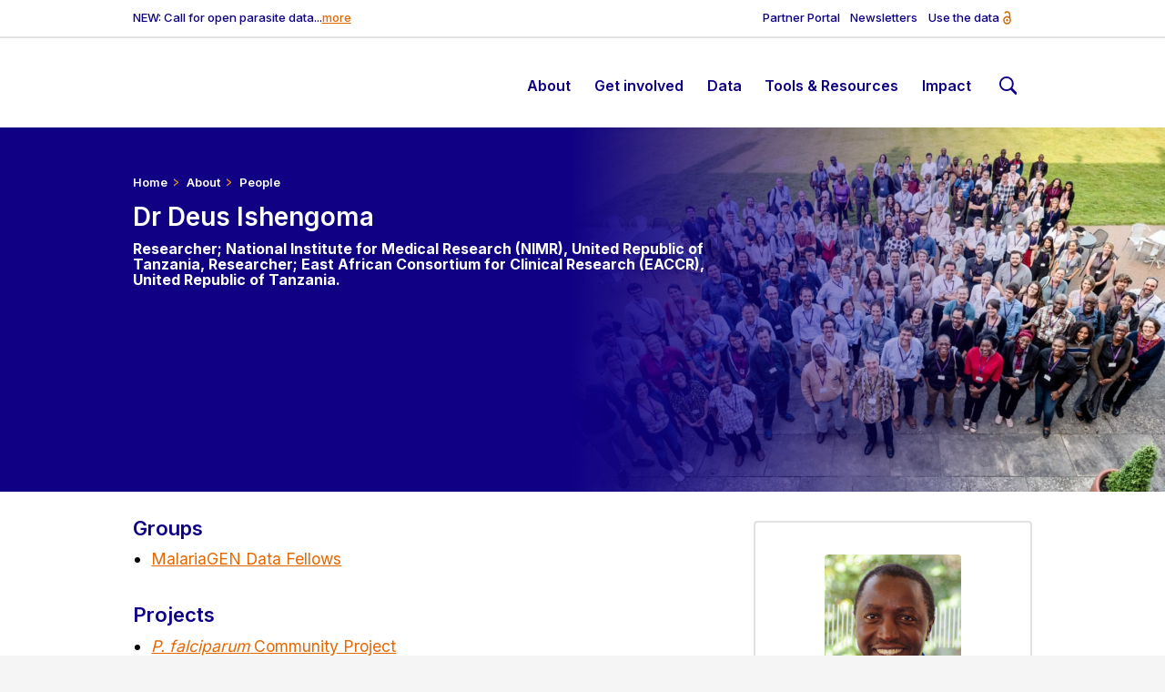

--- FILE ---
content_type: text/html; charset=UTF-8
request_url: https://www.malariagen.net/person/deusisheyahoocom/
body_size: 7410
content:
<!doctype html>
  <html xmlns="http://www.w3.org/1999/xhtml" lang="en-GB">
    <head>
      <meta charset="UTF-8">
      <meta name="viewport" content="width=device-width, initial-scale=1">
      <meta name="robots" content="index,follow">
<!--<title>Dr Deus Ishengoma</title>--><title>Deus Ishengoma</title>
<!-- META DATA     --><meta name="title"               content="Deus Ishengoma">
                      <meta name="description"         content="" />
<!-- FACEBOOK/GEN  --><meta property="og:url"          content="https://www.malariagen.net/person/deusisheyahoocom/">
                      <meta property="og:type"         content="article" />
                      <meta property="og:title"        content="Deus Ishengoma" />
                      <meta property="og:description"  content="">
                      <meta property="og:image"        content="/wp-content/uploads/2023/11/Deus-ISHENGOMA.png">
                      <meta property="og:locale"       content="en_GB" />
<!-- FACEBOOK      --><meta property="og:profile_id"  content="malariagenomics" />
<!-- TWITTER/X     --><meta name="twitter:card"        content="summary_large_image">
                      <meta name="twitter:site"        content="@malariagenomics">
                      <meta name="twitter:creator"     content="www-core (Sanger webteam)">
                      <meta name="twitter:title"       content="Deus Ishengoma">
                      <meta name="twitter:description" content="">
                      <meta name="twitter:image"       content="/wp-content/uploads/2023/11/Deus-ISHENGOMA.png">
<!-- JSON LD       --><script type="application/ld+json">{"@type":"Person","@id":"https:\/\/www.malariagen.net\/person\/deusisheyahoocom\/#person","name":"Deus Ishengoma","affiliation":{"@type":"organization","name":""},"jobTitle":"","image":"https:\/\/www.malariagen.net\/wp-content\/uploads\/2023\/11\/Deus-ISHENGOMA.png","email":"","@context":"http:\/\/www.schema.org"}</script>
<!-- EXTRA META    -->
      <link rel="alternative" href="https://www.malariagen.net/feed/" type="application/rss+xml" title="MalariaGen RSS Feed" />
      <link rel="profile"     href="http://gmpg.org/xfn/11" />
      <link rel="stylesheet"  href="/wp-content/themes/new_malariagen/style.css" type="text/css" />
      <meta name='robots' content='max-image-preview:large' />
    <style id='wp-img-auto-sizes-contain-inline-css'>
    img:is([sizes=auto i],[sizes^="auto," i]){contain-intrinsic-size:3000px 1500px}
    /*# sourceURL=wp-img-auto-sizes-contain-inline-css */
    </style>
    <link rel='stylesheet' id='simple-cookie-css' href="/wp-content/plugins/wordpress-simple-cookie-plugin/cookies-min.css" media='' />
    <link rel='stylesheet' id='formscss-css' href="/wp-content/plugins/form-submitter/form.css" media='' />
    <link rel='stylesheet' id='theme-style-css' href="/wp-content/themes/new_malariagen/dist/assets/css/style.css" media='' />
    <script src="/wp-includes/js/jquery/jquery.min.js?ver=3.7.1" id="jquery-core-js"></script>
    <script src="/wp-includes/js/jquery/jquery-migrate.min.js?ver=3.4.1" id="jquery-migrate-js"></script>
    <link rel="canonical" href="https://www.malariagen.net/person/deusisheyahoocom/" />
    <meta name="simplecookie_policy"  content="/privacy-policy/" />
    <noscript><style>.lazyload[data-src]{display:none !important;}</style></noscript><style>.lazyload{background-image:none !important;}.lazyload:before{background-image:none !important;}</style><link rel="icon" href="/wp-content/uploads/2023/09/cropped-mg-32x32.jpg" sizes="32x32" />
    <link rel="icon" href="/wp-content/uploads/2023/09/cropped-mg-192x192.jpg" sizes="192x192" />
    <link rel="apple-touch-icon" href="/wp-content/uploads/2023/09/cropped-mg-180x180.jpg" />
    <meta name="msapplication-TileImage" content="/wp-content/uploads/2023/09/cropped-mg-270x270.jpg" />
    <style id='global-styles-inline-css'>
:root{--wp--preset--aspect-ratio--square: 1;--wp--preset--aspect-ratio--4-3: 4/3;--wp--preset--aspect-ratio--3-4: 3/4;--wp--preset--aspect-ratio--3-2: 3/2;--wp--preset--aspect-ratio--2-3: 2/3;--wp--preset--aspect-ratio--16-9: 16/9;--wp--preset--aspect-ratio--9-16: 9/16;--wp--preset--color--black: #000000;--wp--preset--color--cyan-bluish-gray: #abb8c3;--wp--preset--color--white: #ffffff;--wp--preset--color--pale-pink: #f78da7;--wp--preset--color--vivid-red: #cf2e2e;--wp--preset--color--luminous-vivid-orange: #ff6900;--wp--preset--color--luminous-vivid-amber: #fcb900;--wp--preset--color--light-green-cyan: #7bdcb5;--wp--preset--color--vivid-green-cyan: #00d084;--wp--preset--color--pale-cyan-blue: #8ed1fc;--wp--preset--color--vivid-cyan-blue: #0693e3;--wp--preset--color--vivid-purple: #9b51e0;--wp--preset--gradient--vivid-cyan-blue-to-vivid-purple: linear-gradient(135deg,rgb(6,147,227) 0%,rgb(155,81,224) 100%);--wp--preset--gradient--light-green-cyan-to-vivid-green-cyan: linear-gradient(135deg,rgb(122,220,180) 0%,rgb(0,208,130) 100%);--wp--preset--gradient--luminous-vivid-amber-to-luminous-vivid-orange: linear-gradient(135deg,rgb(252,185,0) 0%,rgb(255,105,0) 100%);--wp--preset--gradient--luminous-vivid-orange-to-vivid-red: linear-gradient(135deg,rgb(255,105,0) 0%,rgb(207,46,46) 100%);--wp--preset--gradient--very-light-gray-to-cyan-bluish-gray: linear-gradient(135deg,rgb(238,238,238) 0%,rgb(169,184,195) 100%);--wp--preset--gradient--cool-to-warm-spectrum: linear-gradient(135deg,rgb(74,234,220) 0%,rgb(151,120,209) 20%,rgb(207,42,186) 40%,rgb(238,44,130) 60%,rgb(251,105,98) 80%,rgb(254,248,76) 100%);--wp--preset--gradient--blush-light-purple: linear-gradient(135deg,rgb(255,206,236) 0%,rgb(152,150,240) 100%);--wp--preset--gradient--blush-bordeaux: linear-gradient(135deg,rgb(254,205,165) 0%,rgb(254,45,45) 50%,rgb(107,0,62) 100%);--wp--preset--gradient--luminous-dusk: linear-gradient(135deg,rgb(255,203,112) 0%,rgb(199,81,192) 50%,rgb(65,88,208) 100%);--wp--preset--gradient--pale-ocean: linear-gradient(135deg,rgb(255,245,203) 0%,rgb(182,227,212) 50%,rgb(51,167,181) 100%);--wp--preset--gradient--electric-grass: linear-gradient(135deg,rgb(202,248,128) 0%,rgb(113,206,126) 100%);--wp--preset--gradient--midnight: linear-gradient(135deg,rgb(2,3,129) 0%,rgb(40,116,252) 100%);--wp--preset--font-size--small: 13px;--wp--preset--font-size--medium: 20px;--wp--preset--font-size--large: 36px;--wp--preset--font-size--x-large: 42px;--wp--preset--spacing--20: 0.44rem;--wp--preset--spacing--30: 0.67rem;--wp--preset--spacing--40: 1rem;--wp--preset--spacing--50: 1.5rem;--wp--preset--spacing--60: 2.25rem;--wp--preset--spacing--70: 3.38rem;--wp--preset--spacing--80: 5.06rem;--wp--preset--shadow--natural: 6px 6px 9px rgba(0, 0, 0, 0.2);--wp--preset--shadow--deep: 12px 12px 50px rgba(0, 0, 0, 0.4);--wp--preset--shadow--sharp: 6px 6px 0px rgba(0, 0, 0, 0.2);--wp--preset--shadow--outlined: 6px 6px 0px -3px rgb(255, 255, 255), 6px 6px rgb(0, 0, 0);--wp--preset--shadow--crisp: 6px 6px 0px rgb(0, 0, 0);}:where(.is-layout-flex){gap: 0.5em;}:where(.is-layout-grid){gap: 0.5em;}body .is-layout-flex{display: flex;}.is-layout-flex{flex-wrap: wrap;align-items: center;}.is-layout-flex > :is(*, div){margin: 0;}body .is-layout-grid{display: grid;}.is-layout-grid > :is(*, div){margin: 0;}:where(.wp-block-columns.is-layout-flex){gap: 2em;}:where(.wp-block-columns.is-layout-grid){gap: 2em;}:where(.wp-block-post-template.is-layout-flex){gap: 1.25em;}:where(.wp-block-post-template.is-layout-grid){gap: 1.25em;}.has-black-color{color: var(--wp--preset--color--black) !important;}.has-cyan-bluish-gray-color{color: var(--wp--preset--color--cyan-bluish-gray) !important;}.has-white-color{color: var(--wp--preset--color--white) !important;}.has-pale-pink-color{color: var(--wp--preset--color--pale-pink) !important;}.has-vivid-red-color{color: var(--wp--preset--color--vivid-red) !important;}.has-luminous-vivid-orange-color{color: var(--wp--preset--color--luminous-vivid-orange) !important;}.has-luminous-vivid-amber-color{color: var(--wp--preset--color--luminous-vivid-amber) !important;}.has-light-green-cyan-color{color: var(--wp--preset--color--light-green-cyan) !important;}.has-vivid-green-cyan-color{color: var(--wp--preset--color--vivid-green-cyan) !important;}.has-pale-cyan-blue-color{color: var(--wp--preset--color--pale-cyan-blue) !important;}.has-vivid-cyan-blue-color{color: var(--wp--preset--color--vivid-cyan-blue) !important;}.has-vivid-purple-color{color: var(--wp--preset--color--vivid-purple) !important;}.has-black-background-color{background-color: var(--wp--preset--color--black) !important;}.has-cyan-bluish-gray-background-color{background-color: var(--wp--preset--color--cyan-bluish-gray) !important;}.has-white-background-color{background-color: var(--wp--preset--color--white) !important;}.has-pale-pink-background-color{background-color: var(--wp--preset--color--pale-pink) !important;}.has-vivid-red-background-color{background-color: var(--wp--preset--color--vivid-red) !important;}.has-luminous-vivid-orange-background-color{background-color: var(--wp--preset--color--luminous-vivid-orange) !important;}.has-luminous-vivid-amber-background-color{background-color: var(--wp--preset--color--luminous-vivid-amber) !important;}.has-light-green-cyan-background-color{background-color: var(--wp--preset--color--light-green-cyan) !important;}.has-vivid-green-cyan-background-color{background-color: var(--wp--preset--color--vivid-green-cyan) !important;}.has-pale-cyan-blue-background-color{background-color: var(--wp--preset--color--pale-cyan-blue) !important;}.has-vivid-cyan-blue-background-color{background-color: var(--wp--preset--color--vivid-cyan-blue) !important;}.has-vivid-purple-background-color{background-color: var(--wp--preset--color--vivid-purple) !important;}.has-black-border-color{border-color: var(--wp--preset--color--black) !important;}.has-cyan-bluish-gray-border-color{border-color: var(--wp--preset--color--cyan-bluish-gray) !important;}.has-white-border-color{border-color: var(--wp--preset--color--white) !important;}.has-pale-pink-border-color{border-color: var(--wp--preset--color--pale-pink) !important;}.has-vivid-red-border-color{border-color: var(--wp--preset--color--vivid-red) !important;}.has-luminous-vivid-orange-border-color{border-color: var(--wp--preset--color--luminous-vivid-orange) !important;}.has-luminous-vivid-amber-border-color{border-color: var(--wp--preset--color--luminous-vivid-amber) !important;}.has-light-green-cyan-border-color{border-color: var(--wp--preset--color--light-green-cyan) !important;}.has-vivid-green-cyan-border-color{border-color: var(--wp--preset--color--vivid-green-cyan) !important;}.has-pale-cyan-blue-border-color{border-color: var(--wp--preset--color--pale-cyan-blue) !important;}.has-vivid-cyan-blue-border-color{border-color: var(--wp--preset--color--vivid-cyan-blue) !important;}.has-vivid-purple-border-color{border-color: var(--wp--preset--color--vivid-purple) !important;}.has-vivid-cyan-blue-to-vivid-purple-gradient-background{background: var(--wp--preset--gradient--vivid-cyan-blue-to-vivid-purple) !important;}.has-light-green-cyan-to-vivid-green-cyan-gradient-background{background: var(--wp--preset--gradient--light-green-cyan-to-vivid-green-cyan) !important;}.has-luminous-vivid-amber-to-luminous-vivid-orange-gradient-background{background: var(--wp--preset--gradient--luminous-vivid-amber-to-luminous-vivid-orange) !important;}.has-luminous-vivid-orange-to-vivid-red-gradient-background{background: var(--wp--preset--gradient--luminous-vivid-orange-to-vivid-red) !important;}.has-very-light-gray-to-cyan-bluish-gray-gradient-background{background: var(--wp--preset--gradient--very-light-gray-to-cyan-bluish-gray) !important;}.has-cool-to-warm-spectrum-gradient-background{background: var(--wp--preset--gradient--cool-to-warm-spectrum) !important;}.has-blush-light-purple-gradient-background{background: var(--wp--preset--gradient--blush-light-purple) !important;}.has-blush-bordeaux-gradient-background{background: var(--wp--preset--gradient--blush-bordeaux) !important;}.has-luminous-dusk-gradient-background{background: var(--wp--preset--gradient--luminous-dusk) !important;}.has-pale-ocean-gradient-background{background: var(--wp--preset--gradient--pale-ocean) !important;}.has-electric-grass-gradient-background{background: var(--wp--preset--gradient--electric-grass) !important;}.has-midnight-gradient-background{background: var(--wp--preset--gradient--midnight) !important;}.has-small-font-size{font-size: var(--wp--preset--font-size--small) !important;}.has-medium-font-size{font-size: var(--wp--preset--font-size--medium) !important;}.has-large-font-size{font-size: var(--wp--preset--font-size--large) !important;}.has-x-large-font-size{font-size: var(--wp--preset--font-size--x-large) !important;}
/*# sourceURL=global-styles-inline-css */
</style>
</head>
  <body class="standard"> 
    <a id="skip-to-main" style="position: absolute;left: -10000px;top: auto;width: 1px;height: 1px;overflow: hidden;z-index: 100;" href="#main" tabindex="0" role="button">Skip to main content</a>
    <div id="page">
      <header role="banner">
        <div role="alert" class="announcement-container">NEW: Call for open parasite data...<a href="/article/a-call-for-open-malaria-parasite-data/" data-wpel-link="internal"> more </a>
</div>
        <div class="links-container"><div class="menu-links-menu-container"><ul aria-label="Links menu" role="navigation" id="menu-links-menu" class="menu"><li role="presentation"  id="menu-item-50" class="menu-item menu-item-type-custom menu-item-object-custom menu-item-50"><a href="https://conflux.gsu.sanger.ac.uk/" data-wpel-link="external" target="_blank" rel="external noopener noreferrer" class="external" aria-label="This opens in a new tab" title="This opens in a new tab">Partner Portal</a></li>
<li role="presentation"  id="menu-item-3340" class="menu-item menu-item-type-post_type menu-item-object-page menu-item-3340"><a href="/news-events/newsletters/" data-wpel-link="internal">Newsletters</a></li>
<li role="presentation"  id="menu-item-21383" class="menu-item menu-item-type-post_type menu-item-object-page menu-item-21383"><a href="/data/our-approach-sharing-data/" data-wpel-link="internal">Use the data</a></li>
</ul></div></div>
        <div class="logo-container"><a href="/" data-wpel-link="internal"><img class="logo lazyload" src="[data-uri]" alt="MalariaGEN" title="MalariaGEN" data-src="/wp-content/themes/new_malariagen/dist/assets/svg/logo.svg" decoding="async"><noscript><img class="logo" src="/wp-content/themes/new_malariagen/dist/assets/svg/logo.svg" alt="MalariaGEN" title="MalariaGEN" data-eio="l"></noscript></a></div>
        <div class="nav-container">
          <div class="menu-primary-menu-container"><ul id="menu-primary-menu" role="navigation" aria-label="Primary menu" class="menu"><li role="presentation"  id="menu-item-93" class="menu-item menu-item-type-post_type menu-item-object-page menu-item-home menu-item-93"><a href="/" data-wpel-link="internal">Home page</a></li>
<li role="presentation"  id="menu-item-45" class="menu-item menu-item-type-post_type menu-item-object-page menu-item-has-children menu-item-45"><a href="/about/" aria-haspopup="true" aria-expanded="false" role="menuitem" data-wpel-link="internal">About</a>
<ul class="sub-menu" aria-hidden="true" aria-expanded="false">	<li role="presentation"  id="menu-item-500" class="menu-item menu-item-type-post_type menu-item-object-page menu-item-500"><a href="/about/" data-wpel-link="internal">About</a></li>
	<li role="presentation"  id="menu-item-499" class="menu-item menu-item-type-post_type menu-item-object-page menu-item-has-children menu-item-499"><a href="/about/our-approach/" aria-haspopup="true" aria-expanded="false" role="menuitem" data-wpel-link="internal">Our approach</a>
	<ul class="sub-menu" aria-hidden="true" aria-expanded="false">		<li role="presentation"  id="menu-item-21385" class="menu-item menu-item-type-post_type menu-item-object-page menu-item-21385"><a href="/data/our-approach-sharing-data/" data-wpel-link="internal">Using MalariaGEN Data</a></li>
		<li role="presentation"  id="menu-item-498" class="menu-item menu-item-type-post_type menu-item-object-page menu-item-498"><a href="/about/where-we-work/" data-wpel-link="internal">Where we work</a></li>
		<li role="presentation"  id="menu-item-497" class="menu-item menu-item-type-post_type menu-item-object-page menu-item-497"><a href="/about/history/" data-wpel-link="internal">History</a></li>
	</ul></li>
	<li role="presentation"  id="menu-item-494" class="menu-item menu-item-type-post_type menu-item-object-page menu-item-has-children menu-item-494"><a href="/about/genomes/" aria-haspopup="true" aria-expanded="false" role="menuitem" data-wpel-link="internal">Organisms</a>
	<ul class="sub-menu" aria-hidden="true" aria-expanded="false">		<li role="presentation"  id="menu-item-22875" class="menu-item menu-item-type-post_type menu-item-object-page menu-item-22875"><a href="/parasite-observatory/" data-wpel-link="internal">Parasite</a></li>
		<li role="presentation"  id="menu-item-502" class="menu-item menu-item-type-post_type menu-item-object-page menu-item-has-children menu-item-502"><a href="/mosquito/" aria-haspopup="true" aria-expanded="false" role="menuitem" data-wpel-link="internal">Mosquito</a>
		<ul class="sub-menu" aria-hidden="true" aria-expanded="false">			<li role="presentation"  id="menu-item-22428" class="menu-item menu-item-type-post_type menu-item-object-page menu-item-22428"><a href="/vobs/" data-wpel-link="internal">Malaria Vector Genome Observatory</a></li>
		</ul></li>
		<li role="presentation"  id="menu-item-501" class="menu-item menu-item-type-post_type menu-item-object-page menu-item-501"><a href="/human/" data-wpel-link="internal">Human</a></li>
	</ul></li>
	<li role="presentation"  id="menu-item-496" class="menu-item menu-item-type-post_type menu-item-object-page menu-item-496"><a href="/about/people/" data-wpel-link="internal">People</a></li>
	<li role="presentation"  id="menu-item-2523" class="menu-item menu-item-type-post_type menu-item-object-page menu-item-2523"><a href="/about/projects/" data-wpel-link="internal">Projects</a></li>
</ul></li>
<li role="presentation"  id="menu-item-46" class="menu-item menu-item-type-post_type menu-item-object-page menu-item-has-children menu-item-46"><a href="/get-involved/" aria-haspopup="true" aria-expanded="false" role="menuitem" data-wpel-link="internal">Get involved</a>
<ul class="sub-menu" aria-hidden="true" aria-expanded="false">	<li role="presentation"  id="menu-item-481" class="menu-item menu-item-type-post_type menu-item-object-page menu-item-481"><a href="/get-involved/" data-wpel-link="internal">Get involved</a></li>
	<li role="presentation"  id="menu-item-480" class="menu-item menu-item-type-post_type menu-item-object-page menu-item-480"><a href="/get-involved/partner-collaborations/" data-wpel-link="internal">Partner collaborations</a></li>
</ul></li>
<li role="presentation"  id="menu-item-47" class="menu-item menu-item-type-post_type menu-item-object-page menu-item-has-children menu-item-47"><a href="/data/" aria-haspopup="true" aria-expanded="false" role="menuitem" data-wpel-link="internal">Data</a>
<ul class="sub-menu" aria-hidden="true" aria-expanded="false">	<li role="presentation"  id="menu-item-105" class="menu-item menu-item-type-post_type menu-item-object-page menu-item-105"><a href="/data/" data-wpel-link="internal">Data</a></li>
	<li role="presentation"  id="menu-item-1371" class="menu-item menu-item-type-post_type menu-item-object-page menu-item-has-children menu-item-1371"><a href="/data/" aria-haspopup="true" aria-expanded="false" role="menuitem" data-wpel-link="internal">Latest data releases</a>
	<ul class="sub-menu" aria-hidden="true" aria-expanded="false">		<li role="presentation"  id="menu-item-743" class="menu-item menu-item-type-post_type menu-item-object-page menu-item-743"><a href="/data/archive/" data-wpel-link="internal">Data archive</a></li>
	</ul></li>
	<li role="presentation"  id="menu-item-472" class="menu-item menu-item-type-post_type menu-item-object-page menu-item-472"><a href="/data/studies/" data-wpel-link="internal">Studies</a></li>
</ul></li>
<li role="presentation"  id="menu-item-48" class="menu-item menu-item-type-post_type menu-item-object-page menu-item-has-children menu-item-48"><a href="/resources/" aria-haspopup="true" aria-expanded="false" role="menuitem" data-wpel-link="internal">Tools &#038; Resources</a>
<ul class="sub-menu" aria-hidden="true" aria-expanded="false">	<li role="presentation"  id="menu-item-85" class="menu-item menu-item-type-post_type menu-item-object-page menu-item-85"><a href="/resources/" data-wpel-link="internal">Tools &#038; Resources</a></li>
	<li role="presentation"  id="menu-item-84" class="menu-item menu-item-type-post_type menu-item-object-page menu-item-has-children menu-item-84"><a href="/resources/interpretation-tools/" aria-haspopup="true" aria-expanded="false" role="menuitem" data-wpel-link="internal">Interpretation Tools</a>
	<ul class="sub-menu" aria-hidden="true" aria-expanded="false">		<li role="presentation"  id="menu-item-1005" class="menu-item menu-item-type-post_type menu-item-object-page menu-item-1005"><a href="/resources/parasite-data-tools/" data-wpel-link="internal">Parasite data tools</a></li>
		<li role="presentation"  id="menu-item-1006" class="menu-item menu-item-type-post_type menu-item-object-page menu-item-1006"><a href="/resources/mosquito-data-tools/" data-wpel-link="internal">Mosquito data tools</a></li>
		<li role="presentation"  id="menu-item-1000" class="menu-item menu-item-type-post_type menu-item-object-page menu-item-1000"><a href="/resources/open-source-software/" data-wpel-link="internal">Open source software</a></li>
	</ul></li>
	<li role="presentation"  id="menu-item-83" class="menu-item menu-item-type-post_type menu-item-object-page menu-item-has-children menu-item-83"><a href="/resources/amplicon-sequencing-toolkit/" aria-haspopup="true" aria-expanded="false" role="menuitem" data-wpel-link="internal">Amplicon toolkit</a>
	<ul class="sub-menu" aria-hidden="true" aria-expanded="false">		<li role="presentation"  id="menu-item-1057" class="menu-item menu-item-type-post_type menu-item-object-page menu-item-1057"><a href="/resources/amplicon-sequencing-toolkit/p-falciparum-amplicontoolkit-protocols/" data-wpel-link="internal">P. falciparum protocols</a></li>
	</ul></li>
	<li role="presentation"  id="menu-item-82" class="menu-item menu-item-type-post_type menu-item-object-page menu-item-82"><a href="/resources/funding-opportunities/" data-wpel-link="internal">Funding Opportunities</a></li>
	<li role="presentation"  id="menu-item-81" class="menu-item menu-item-type-post_type menu-item-object-page menu-item-81"><a href="/resources/use-cases-for-nmcps/" data-wpel-link="internal">Use cases for NMCP’s</a></li>
	<li role="presentation"  id="menu-item-88" class="menu-item menu-item-type-post_type menu-item-object-page menu-item-88"><a href="/resources/ethics-human-genomics/" data-wpel-link="internal">Ethics</a></li>
	<li role="presentation"  id="menu-item-467" class="menu-item menu-item-type-post_type menu-item-object-page menu-item-467"><a href="/resources/training-programs/" data-wpel-link="internal">Training</a></li>
</ul></li>
<li role="presentation"  id="menu-item-49" class="menu-item menu-item-type-post_type menu-item-object-page menu-item-has-children menu-item-49"><a href="/news-events/" aria-haspopup="true" aria-expanded="false" role="menuitem" data-wpel-link="internal">Impact</a>
<ul class="sub-menu" aria-hidden="true" aria-expanded="false">	<li role="presentation"  id="menu-item-132" class="menu-item menu-item-type-post_type menu-item-object-page menu-item-132"><a href="/news-events/" data-wpel-link="internal">Impact</a></li>
	<li role="presentation"  id="menu-item-453" class="menu-item menu-item-type-post_type menu-item-object-page menu-item-453"><a href="/news-events/news/" data-wpel-link="internal">News</a></li>
	<li role="presentation"  id="menu-item-455" class="menu-item menu-item-type-post_type menu-item-object-page menu-item-455"><a href="/publications/" data-wpel-link="internal">Publications</a></li>
	<li role="presentation"  id="menu-item-458" class="menu-item menu-item-type-post_type menu-item-object-page menu-item-458"><a href="/news-events/videos-podcasts/" data-wpel-link="internal">Videos &#038; Podcasts</a></li>
	<li role="presentation"  id="menu-item-3339" class="menu-item menu-item-type-post_type menu-item-object-page menu-item-3339"><a href="/news-events/newsletters/" data-wpel-link="internal">Newsletters</a></li>
</ul></li>
<li role="presentation"  id="menu-item-61" class="menu-item menu-item-type-post_type menu-item-object-page menu-item-61"><a href="/search/" data-wpel-link="internal">Search</a></li>
</ul></div>
          <div class="search-container header-search-container" style="display: none" aria-hidden="true" aria-expanded="false">
            <div>
              <form role="search" aria-label="Search this site" id="search-form" action="/search/" method="get" class="search-form flex-container">
                <input tabindex="-1" aria-label="Reset form" title="Reset" type="reset" class="reset search-reset btn-reset" value="X">
                <input tabindex="-1" aria-label="Submit form" title="Search" type="submit" class="submit search-submit btn-search" value="">
                <input autocomplete="on" role="searchbox" tabindex="-1" aria-label="Enter search term" id="q" class="text search-field" name="q" type="text" placeholder="Search the site..."  value="">
              </form>
            </div>
          </div>
        </div>
        <div class="mobile-container">
          <div class="nav-mobile keep">
            <div tabindex="0" class="hamburger keep" aria-label="hamburger" role="button" aria-controls="mobile-menu-primary-container">
              <span class="bar keep"></span>
              <span class="bar keep"></span>
              <span class="bar keep"></span>
            </div>
          </div>
        </div>
        <div id="mobile-menu-primary-container" class="mobile-nav-container" aria-expanded="false" aria-hidden="true">
<div id="search-container" class="search-container">
  <div id="search">
    <form role="search" aria-label="Search this site" id="search-form-1" action="/search/" method="get" class="search-form flex-container">
      <input tabindex="-1" aria-label="Reset search" title="Reset" type="reset" class="reset search-reset btn-reset" value="X">
      <input tabindex="-1" aria-label="Submit search" title="Search" type="submit" class="submit search-submit btn-search" value="">
      <input autocomplete="on" role="searchbox" tabindex="-1" aria-label="Enter search term" id="q-1" class="text search-field" name="q" type="text" placeholder="Search the site..." aria-label="Search the site..." value="">
    </form>
  </div>
</div>
          <div class="menu-primary-menu-container"><ul id="menu-primary-menu-1" role="navigation" aria-label="Primary mobile menu" class="menu"><li role="presentation"  class="menu-item menu-item-type-post_type menu-item-object-page menu-item-home menu-item-93"><a href="/" data-wpel-link="internal">Home page</a></li>
<li role="presentation"  class="menu-item menu-item-type-post_type menu-item-object-page menu-item-has-children menu-item-45"><a href="/about/" aria-haspopup="true" aria-expanded="false" role="menuitem" data-wpel-link="internal">About</a>
<ul class="sub-menu" aria-hidden="true" aria-expanded="false">	<li role="presentation"  class="menu-item menu-item-type-post_type menu-item-object-page menu-item-500"><a href="/about/" data-wpel-link="internal">About</a></li>
	<li role="presentation"  class="menu-item menu-item-type-post_type menu-item-object-page menu-item-has-children menu-item-499"><a href="/about/our-approach/" aria-haspopup="true" aria-expanded="false" role="menuitem" data-wpel-link="internal">Our approach</a>
	<ul class="sub-menu" aria-hidden="true" aria-expanded="false">		<li role="presentation"  class="menu-item menu-item-type-post_type menu-item-object-page menu-item-21385"><a href="/data/our-approach-sharing-data/" data-wpel-link="internal">Using MalariaGEN Data</a></li>
		<li role="presentation"  class="menu-item menu-item-type-post_type menu-item-object-page menu-item-498"><a href="/about/where-we-work/" data-wpel-link="internal">Where we work</a></li>
		<li role="presentation"  class="menu-item menu-item-type-post_type menu-item-object-page menu-item-497"><a href="/about/history/" data-wpel-link="internal">History</a></li>
	</ul></li>
	<li role="presentation"  class="menu-item menu-item-type-post_type menu-item-object-page menu-item-has-children menu-item-494"><a href="/about/genomes/" aria-haspopup="true" aria-expanded="false" role="menuitem" data-wpel-link="internal">Organisms</a>
	<ul class="sub-menu" aria-hidden="true" aria-expanded="false">		<li role="presentation"  class="menu-item menu-item-type-post_type menu-item-object-page menu-item-22875"><a href="/parasite-observatory/" data-wpel-link="internal">Parasite</a></li>
		<li role="presentation"  class="menu-item menu-item-type-post_type menu-item-object-page menu-item-has-children menu-item-502"><a href="/mosquito/" aria-haspopup="true" aria-expanded="false" role="menuitem" data-wpel-link="internal">Mosquito</a>
		<ul class="sub-menu" aria-hidden="true" aria-expanded="false">			<li role="presentation"  class="menu-item menu-item-type-post_type menu-item-object-page menu-item-22428"><a href="/vobs/" data-wpel-link="internal">Malaria Vector Genome Observatory</a></li>
		</ul></li>
		<li role="presentation"  class="menu-item menu-item-type-post_type menu-item-object-page menu-item-501"><a href="/human/" data-wpel-link="internal">Human</a></li>
	</ul></li>
	<li role="presentation"  class="menu-item menu-item-type-post_type menu-item-object-page menu-item-496"><a href="/about/people/" data-wpel-link="internal">People</a></li>
	<li role="presentation"  class="menu-item menu-item-type-post_type menu-item-object-page menu-item-2523"><a href="/about/projects/" data-wpel-link="internal">Projects</a></li>
</ul></li>
<li role="presentation"  class="menu-item menu-item-type-post_type menu-item-object-page menu-item-has-children menu-item-46"><a href="/get-involved/" aria-haspopup="true" aria-expanded="false" role="menuitem" data-wpel-link="internal">Get involved</a>
<ul class="sub-menu" aria-hidden="true" aria-expanded="false">	<li role="presentation"  class="menu-item menu-item-type-post_type menu-item-object-page menu-item-481"><a href="/get-involved/" data-wpel-link="internal">Get involved</a></li>
	<li role="presentation"  class="menu-item menu-item-type-post_type menu-item-object-page menu-item-480"><a href="/get-involved/partner-collaborations/" data-wpel-link="internal">Partner collaborations</a></li>
</ul></li>
<li role="presentation"  class="menu-item menu-item-type-post_type menu-item-object-page menu-item-has-children menu-item-47"><a href="/data/" aria-haspopup="true" aria-expanded="false" role="menuitem" data-wpel-link="internal">Data</a>
<ul class="sub-menu" aria-hidden="true" aria-expanded="false">	<li role="presentation"  class="menu-item menu-item-type-post_type menu-item-object-page menu-item-105"><a href="/data/" data-wpel-link="internal">Data</a></li>
	<li role="presentation"  class="menu-item menu-item-type-post_type menu-item-object-page menu-item-has-children menu-item-1371"><a href="/data/" aria-haspopup="true" aria-expanded="false" role="menuitem" data-wpel-link="internal">Latest data releases</a>
	<ul class="sub-menu" aria-hidden="true" aria-expanded="false">		<li role="presentation"  class="menu-item menu-item-type-post_type menu-item-object-page menu-item-743"><a href="/data/archive/" data-wpel-link="internal">Data archive</a></li>
	</ul></li>
	<li role="presentation"  class="menu-item menu-item-type-post_type menu-item-object-page menu-item-472"><a href="/data/studies/" data-wpel-link="internal">Studies</a></li>
</ul></li>
<li role="presentation"  class="menu-item menu-item-type-post_type menu-item-object-page menu-item-has-children menu-item-48"><a href="/resources/" aria-haspopup="true" aria-expanded="false" role="menuitem" data-wpel-link="internal">Tools &#038; Resources</a>
<ul class="sub-menu" aria-hidden="true" aria-expanded="false">	<li role="presentation"  class="menu-item menu-item-type-post_type menu-item-object-page menu-item-85"><a href="/resources/" data-wpel-link="internal">Tools &#038; Resources</a></li>
	<li role="presentation"  class="menu-item menu-item-type-post_type menu-item-object-page menu-item-has-children menu-item-84"><a href="/resources/interpretation-tools/" aria-haspopup="true" aria-expanded="false" role="menuitem" data-wpel-link="internal">Interpretation Tools</a>
	<ul class="sub-menu" aria-hidden="true" aria-expanded="false">		<li role="presentation"  class="menu-item menu-item-type-post_type menu-item-object-page menu-item-1005"><a href="/resources/parasite-data-tools/" data-wpel-link="internal">Parasite data tools</a></li>
		<li role="presentation"  class="menu-item menu-item-type-post_type menu-item-object-page menu-item-1006"><a href="/resources/mosquito-data-tools/" data-wpel-link="internal">Mosquito data tools</a></li>
		<li role="presentation"  class="menu-item menu-item-type-post_type menu-item-object-page menu-item-1000"><a href="/resources/open-source-software/" data-wpel-link="internal">Open source software</a></li>
	</ul></li>
	<li role="presentation"  class="menu-item menu-item-type-post_type menu-item-object-page menu-item-has-children menu-item-83"><a href="/resources/amplicon-sequencing-toolkit/" aria-haspopup="true" aria-expanded="false" role="menuitem" data-wpel-link="internal">Amplicon toolkit</a>
	<ul class="sub-menu" aria-hidden="true" aria-expanded="false">		<li role="presentation"  class="menu-item menu-item-type-post_type menu-item-object-page menu-item-1057"><a href="/resources/amplicon-sequencing-toolkit/p-falciparum-amplicontoolkit-protocols/" data-wpel-link="internal">P. falciparum protocols</a></li>
	</ul></li>
	<li role="presentation"  class="menu-item menu-item-type-post_type menu-item-object-page menu-item-82"><a href="/resources/funding-opportunities/" data-wpel-link="internal">Funding Opportunities</a></li>
	<li role="presentation"  class="menu-item menu-item-type-post_type menu-item-object-page menu-item-81"><a href="/resources/use-cases-for-nmcps/" data-wpel-link="internal">Use cases for NMCP’s</a></li>
	<li role="presentation"  class="menu-item menu-item-type-post_type menu-item-object-page menu-item-88"><a href="/resources/ethics-human-genomics/" data-wpel-link="internal">Ethics</a></li>
	<li role="presentation"  class="menu-item menu-item-type-post_type menu-item-object-page menu-item-467"><a href="/resources/training-programs/" data-wpel-link="internal">Training</a></li>
</ul></li>
<li role="presentation"  class="menu-item menu-item-type-post_type menu-item-object-page menu-item-has-children menu-item-49"><a href="/news-events/" aria-haspopup="true" aria-expanded="false" role="menuitem" data-wpel-link="internal">Impact</a>
<ul class="sub-menu" aria-hidden="true" aria-expanded="false">	<li role="presentation"  class="menu-item menu-item-type-post_type menu-item-object-page menu-item-132"><a href="/news-events/" data-wpel-link="internal">Impact</a></li>
	<li role="presentation"  class="menu-item menu-item-type-post_type menu-item-object-page menu-item-453"><a href="/news-events/news/" data-wpel-link="internal">News</a></li>
	<li role="presentation"  class="menu-item menu-item-type-post_type menu-item-object-page menu-item-455"><a href="/publications/" data-wpel-link="internal">Publications</a></li>
	<li role="presentation"  class="menu-item menu-item-type-post_type menu-item-object-page menu-item-458"><a href="/news-events/videos-podcasts/" data-wpel-link="internal">Videos &#038; Podcasts</a></li>
	<li role="presentation"  class="menu-item menu-item-type-post_type menu-item-object-page menu-item-3339"><a href="/news-events/newsletters/" data-wpel-link="internal">Newsletters</a></li>
</ul></li>
<li role="presentation"  class="menu-item menu-item-type-post_type menu-item-object-page menu-item-61"><a href="/search/" data-wpel-link="internal">Search</a></li>
</ul></div>
          <div class="menu-links-menu-container"><ul aria-label="Links menu" role="navigation" id="menu-links-menu" class="menu"><li role="presentation"  id="menu-item-50" class="menu-item menu-item-type-custom menu-item-object-custom menu-item-50"><a href="https://conflux.gsu.sanger.ac.uk/" data-wpel-link="external" target="_blank" rel="external noopener noreferrer" class="external" aria-label="This opens in a new tab" title="This opens in a new tab">Partner Portal</a></li>
<li role="presentation"  id="menu-item-3340" class="menu-item menu-item-type-post_type menu-item-object-page menu-item-3340"><a href="/news-events/newsletters/" data-wpel-link="internal">Newsletters</a></li>
<li role="presentation"  id="menu-item-21383" class="menu-item menu-item-type-post_type menu-item-object-page menu-item-21383"><a href="/data/our-approach-sharing-data/" data-wpel-link="internal">Use the data</a></li>
</ul></div>
    <div class="social-container">
      <a target="_blank" rel="noopener noreferrer" class="social-footer social-footer-twitter keep" title="Visit our X feed" aria-label="The link will open in a new window"   href="https://x.com/malariagenomics"   ><i aria-label="Visit out X page" role="presentation" class="icon-twitter-image"></i></a>
      <a target="_blank" rel="noopener noreferrer" class="social-footer social-footer-linkedin" title="Visit our LinkedIn page" aria-label="The link will open in a new window"  href="https://www.linkedin.com/company/malariagen/"  ><i aria-label="Visit out linkedin page" role="presentation" class="icon-linkedin-image"></i></a>
      <a target="_blank" rel="noopener noreferrer" class="social-footer social-footer-youtube" title="Visit our YouTube channel" aria-label="The link will open in a new window" href="https://www.youtube.com/MalariaGEN" ><i aria-label="Visit out youtube channel" role="presentation" class="icon-youtube-image"></i></a>
    </div>
        </div>
      </header>
      <div class="panel is-blue">
        <div class="container-hero container-hero-header">
          <picture class="cover">
            <source type="image/webp" data-srcset="/wp-content/uploads/2024/01/GEM-2018-group-photo.jpg.webp" srcset="/wp-content/uploads/2024/01/GEM-2018-group-photo.jpg.webp">
            <img src="/wp-content/uploads/2024/01/GEM-2018-group-photo.jpg" alt="" title="Hero" data-src="/wp-content/uploads/2024/01/GEM-2018-group-photo.jpg" decoding="async" class="lazyloaded">
            <noscript><img src="/wp-content/uploads/2024/01/GEM-2018-group-photo.jpg" alt="" title="Hero" data-eio="l" /></noscript>
          </picture>
          <div class="text-box">
            <div class="breadcrumbs-container">
              <ul class="breadcrumbs" role="navigation" aria-label="breadcrumbs">
                <li><a href="/" class="fw600 fs13" data-wpel-link="internal">Home</a></li>
                <li><a href="/about/" class="fw600 fs13" data-wpel-link="internal">About</a></li>
                <li><a href="/about/people/" class="fw600 fs13" data-wpel-link="internal">People</a></li>
              </ul>
            </div>
            <h1 class="hero-title huge fw600 white" role="heading">Dr Deus Ishengoma</h1>
            <div class="hero-summary standard white">Researcher; National Institute for Medical Research (NIMR), United Republic of Tanzania, Researcher; East African Consortium for Clinical Research (EACCR), United Republic of Tanzania.<br></div>
          </div>
        </div>
      </div>
      <main id="main" role="main">
        <div class="panels">
          <div class="panel is-white padding-b-0 padding-t-067rem">
            <div class="panel-wrapper">
              <div class="columns">
                <div class="column is-67 keep">
                  <div class="container container-2-col txt-block">
            <h3>Groups</h2>
            <ul>
            <li class="padding-t-03rem"><a href="/group/data-fellows/" data-wpel-link="internal">MalariaGEN Data Fellows</a> </li>
        </ul>
          <h3>Projects</h2>
          <ul>
            <li class="padding-t-03rem"><a href="/project/p-falciparum-community-project/" data-wpel-link="internal"><i>P. falciparum</i> Community Project</a> </li>
            <li class="padding-t-03rem"><a href="/project/cp2/" data-wpel-link="internal">Consortial Project 2</a> </li>
            <li class="padding-t-03rem"><a href="/project/pamgen/" data-wpel-link="internal">Pan-African Malaria Genetic Epidemiology Network (PAMGEN)</a> </li>
            <li class="padding-t-03rem"><a href="/project/pf3k/" data-wpel-link="internal">Pf3k</a> </li>
        </ul>
        <h3 id="partner-studies">Partner studies</h3>
        <ul>
            <li class="padding-t-03rem"><a href="/partner_study/1095-genome-variation-and-its-affect-act-treatment-outcome-tanzania/" data-wpel-link="internal">1095 Genome variation and its affect on ACT treatment outcome in Tanzania</a> </li>
            <li class="padding-t-03rem"><a href="/partner_study/1167-surveillance-parasite-populations-and-patterns-drug-resistance-and/" data-wpel-link="internal">1167 Surveillance of parasite populations and patterns of drug resistance, and associated parasite clearance or treatment failure in Tanzania</a> </li>
            <li class="padding-t-03rem"><a href="/partner_study/1268-pan-african-malaria-genetic-epidemiology-network-pamgen-plasmodium/" data-wpel-link="internal">1268 Pan-African Malaria Genetic Epidemiology Network (PAMGEN) <i>Plasmodium falciparum</i> samples</a> </li>
            <li class="padding-t-03rem"><a href="/partner_study/studies-malaria-immunity-tanga-tanzania/" data-wpel-link="internal">Studies of malaria immunity in Tanga, Tanzania</a> </li>
        </ul>
                  </div>
                </div>
                <div class="column is-33 is-sticky padding-t-03rem">
                  <div class="container container-2-col txt-block">
                    <blockquote class="centered person-sidebar">
      <picture class="cornered-covered">
        <source type="image/webp" srcset="/wp-content/uploads/2023/11/Deus-ISHENGOMA.png.webp">
        <img src="/wp-content/uploads/2023/11/Deus-ISHENGOMA.png" alt="Dr Deus Ishengoma" title="Dr Deus Ishengoma" data-src="https://www.malariagen.net/wp-content/uploads/2023/11/Deus-ISHENGOMA.png" decoding="async" loading="lazy" >
      </picture>
                      <h4 class="padding-t-1rem margin-bottom-0">Dr Deus Ishengoma</h4>
      <h5 class="padding-t-1rem">Collaborators</h5>
         <h5 class="padding-t-0.5rem">Tanzania </h5>
                    </blockquote>
      <blockquote>
        <h3>Links</h2>
        <ul class="no-bullet">
       <li><a class="profile-link research-gate external" href="http://www.researchgate.net/profile/Deus_Ishengoma" data-wpel-link="external" target="_blank" rel="external noopener noreferrer" aria-label="This opens in a new tab" title="This opens in a new tab">Research Gate</a></li>
       <li><a class="profile-link twitter external" href="https://twitter.com/deusishe" data-wpel-link="external" target="_blank" rel="external noopener noreferrer" aria-label="This opens in a new tab" title="This opens in a new tab">Twitter</a></li>
       <li><a class="profile-link linkedin external" href="http://www.linkedin.com/pub/deus-ishengoma/28/419/289" data-wpel-link="external" target="_blank" rel="external noopener noreferrer" aria-label="This opens in a new tab" title="This opens in a new tab">LinkedIn</a></li>
        </ul>
      </blockquote>
        <blockquote>
          <h3>Partner studies</h2>
          <p>Contact me about</p>
          <ul class="no-bullet">
            <li class="padding-t-03rem"><a href="/partner_study/1095-genome-variation-and-its-affect-act-treatment-outcome-tanzania/" data-wpel-link="internal">1095 Genome variation and its affect on ACT treatment outcome in Tanzania</a> </li>
            <li class="padding-t-03rem"><a href="/partner_study/1167-surveillance-parasite-populations-and-patterns-drug-resistance-and/" data-wpel-link="internal">1167 Surveillance of parasite populations and patterns of drug resistance, and associated parasite clearance or treatment failure in Tanzania</a> </li>
        </ul>
        </blockquote>
                  </div>
                </div>
              </div>
            </div>
          </div>
        </div>
      </main>
  
      <footer role="contentinfo">
        <div class="footer-container">
          <div class="footer-text">
            <p class="small">© 2024 MalariaGEN, Wellcome Sanger Institute, Wellcome Genome Campus, Hinxton, Cambridgeshire, CB10 1SA United Kingdom</p>
          </div>
          <div class="footer-social">
    <div class="social-container">
      <a target="_blank" rel="noopener noreferrer" class="social-footer social-footer-twitter keep" title="Visit our X feed" aria-label="The link will open in a new window"   href="https://x.com/malariagenomics"   ><i aria-label="Visit out X page" role="presentation" class="icon-twitter-image"></i></a>
      <a target="_blank" rel="noopener noreferrer" class="social-footer social-footer-linkedin" title="Visit our LinkedIn page" aria-label="The link will open in a new window"  href="https://www.linkedin.com/company/malariagen/"  ><i aria-label="Visit out linkedin page" role="presentation" class="icon-linkedin-image"></i></a>
      <a target="_blank" rel="noopener noreferrer" class="social-footer social-footer-youtube" title="Visit our YouTube channel" aria-label="The link will open in a new window" href="https://www.youtube.com/MalariaGEN" ><i aria-label="Visit out youtube channel" role="presentation" class="icon-youtube-image"></i></a>
    </div>
          </div>
          <div class="footer-links small list-inline">
            <ul id="menu-footer" aria-label="Footer menu" role="navigation" class="menu"><li role="presentation"  id="menu-item-25" class="menu-item menu-item-type-post_type menu-item-object-page menu-item-25"><a href="/sitemap/" data-wpel-link="internal">Sitemap</a></li>
<li role="presentation"  id="menu-item-26" class="menu-item menu-item-type-post_type menu-item-object-page menu-item-privacy-policy menu-item-26"><a href="/privacy-policy/" data-wpel-link="internal">Privacy policy</a></li>
<li role="presentation"  id="menu-item-18" class="menu-item menu-item-type-post_type menu-item-object-page menu-item-18"><a href="/cookie-policy/" data-wpel-link="internal">Cookie policy</a></li>
<li role="presentation"  id="menu-item-53" class="menu-item menu-item-type-custom menu-item-object-custom menu-item-53"><a href="https://www.chameleonstudios.co.uk/" data-wpel-link="external" target="_blank" rel="external noopener noreferrer" class="external" aria-label="This opens in a new tab" title="This opens in a new tab">Web design by Chameleon Studios</a></li>
<li role="presentation"  id="menu-item-22966" class="menu-item menu-item-type-post_type menu-item-object-page menu-item-22966"><a href="/legal/" data-wpel-link="internal">Legal</a></li>
</ul>
          </div>
        </div>
      </footer>
    </div>
    <!--- end div id=page -->
    <script type="speculationrules">
    {"prefetch":[{"source":"document","where":{"and":[{"href_matches":"/*"},{"not":{"href_matches":["/wp-*.php","/wp-admin/*","/wp-content/uploads/*","/wp-content/*","/wp-content/plugins/*","/wp-content/themes/new_malariagen/*","/*\\?(.+)"]}},{"not":{"selector_matches":"a[rel~=\"nofollow\"]"}},{"not":{"selector_matches":".no-prefetch, .no-prefetch a"}}]},"eagerness":"conservative"}]}
    </script>
    <script src="/wp-content/plugins/wordpress-simple-cookie-plugin/cookies-gcc.js" id="simple-cookie-js"></script>
    <script id="eio-lazy-load-js-before">
    var eio_lazy_vars = {"exactdn_domain":"","skip_autoscale":0,"bg_min_dpr":1.1,"threshold":0,"use_dpr":1};
    //# sourceURL=eio-lazy-load-js-before
    </script>
    <script src="/wp-content/plugins/ewww-image-optimizer/includes/lazysizes.min.js?ver=831" id="eio-lazy-load-js" async data-wp-strategy="async"></script>
    <script src="/wp-content/plugins/form-submitter/form.js" id="formsjs-js"></script>
    <script src="/wp-content/themes/new_malariagen/dist/assets/js/bundle.js" id="theme-script-js"></script>
    <div class="keep" id="tooltip" style="position: absolute; display: none;"></div>
  </body>
</html>

--- FILE ---
content_type: text/css
request_url: https://www.malariagen.net/wp-content/themes/new_malariagen/style.css
body_size: -17
content:
/*
Theme Name: New MalariaGen theme
Theme URI: git@gitlab.internal.sanger.ac.uk:ssg-css/themes/new_malariagen.git
Author: The Sanger web team
Author URI: http://www.sanger.ac.uk
Description: A WordPress theme for Demo site using base theme class V2
Version: 0.1.27
License: GNU General Public License v2 or later
License URI: http://www.gnu.org/licenses/gpl-2.0.html
Text Domain: @MalariaGen
*/

--- FILE ---
content_type: text/css
request_url: https://www.malariagen.net/wp-content/themes/new_malariagen/dist/assets/css/style.css
body_size: 40084
content:
@charset "UTF-8";@import url(https://fonts.googleapis.com/css2?family=Inter:wght@200;300;400;500;600;700;800;900&display=swap);@font-face{font-family:"Inter Regular";src:url(../fonts/Inter/static/Inter-Regular.ttf) format("truetype")}@font-face{font-family:"Inter Light";src:url(../fonts/Inter/static/Inter-Light.ttf) format("truetype")}@font-face{font-family:"Inter Bold";src:url(../fonts/Inter/static/Inter-Bold.ttf) format("truetype")}@font-face{font-family:FontAwesome;src:url(../fonts/fontawesome/fontawesome-webfont.eot?v=4.3.0);src:url(../fonts/fontawesome/fontawesome-webfont.eot?#iefix&v=4.3.0) format("embedded-opentype"),url(../fonts/fontawesome/fontawesome-webfont.woff2?v=4.3.0) format("woff2"),url(../fonts/fontawesome/fontawesome-webfont.woff?v=4.3.0) format("woff"),url(../fonts/fontawesome/fontawesome-webfont.ttf?v=4.3.0) format("truetype"),url(../fonts/fontawesome/fontawesome-webfont.svg?v=4.3.0#fontawesomeregular) format("svg");font-weight:400;font-style:normal}/*! minireset.css v0.0.6 | MIT License | github.com/jgthms/minireset.css */blockquote,body,dd,dl,dt,fieldset,figure,h1,h2,h3,h4,h5,h6,hr,html,iframe,legend,li,ol,p,pre,textarea,ul{margin:0;padding:0}h1,h2,h3,h4,h5,h6{font-size:100%;font-weight:400}ul{list-style:none}button,input,select{margin:0}html{box-sizing:border-box}*,::after,::before{box-sizing:inherit}img,video{height:auto;max-width:100%}iframe{border:0}table{border-collapse:collapse;border-spacing:0}td,th{padding:0}.___search_page_links span,.___search_page_links strong,.pagination span,.pagination strong,body{font-family:Inter,sans-serif;font-weight:400;line-height:1.1;color:#050505;background-color:transparent;-webkit-font-smoothing:antialiased;-moz-osx-font-smoothing:grayscale;font-size:16px;font-size:1rem;text-size-adjust:none;text-rendering:geometricPrecision;-webkit-font-smoothing:antialiased;-moz-osx-font-smoothing:grayscale}@media screen and (min-width:768px){.___search_page_links span,.___search_page_links strong,.pagination span,.pagination strong,body{font-size:16px;font-size:1rem;line-height:1.3}}code,pre{overflow-x:auto;width:100%}@media screen and (min-width:768px){code,pre{width:calc(100% - 2em)}}blockquote,code,dd,dt,figcaption,hr,kbd,li,ol,pre,samp,small,table,td,th,tr,ul{font-size:14px;font-size:.875rem;line-height:1.1}@media screen and (min-width:768px){blockquote,code,dd,dt,figcaption,hr,kbd,li,ol,pre,samp,small,table,td,th,tr,ul{font-size:16px;font-size:1rem;line-height:1.3}}@media screen and (min-width:1200px){blockquote,code,dd,dt,figcaption,hr,kbd,li,ol,pre,samp,small,table,td,th,tr,ul{font-size:17.6px;font-size:1.1rem;line-height:1.43}}p{font-size:14px;font-size:.875rem;line-height:1.3;margin-top:.5rem;margin-bottom:.5rem;line-height:1.1}p.clearfix{clear:both}p.resource-name-info a.blue-dark{font-weight:500}@media screen and (min-width:768px){p{font-size:16px;font-size:1rem;line-height:1.3}}@media screen and (min-width:1200px){p{font-size:17.6px;font-size:1.1rem;line-height:1.43}}.is-33 blockquote p{font-size:14px;font-size:.875rem}@media screen and (min-width:1200px){.is-33 blockquote p{font-size:16px;font-size:1rem}}.clear-both{clear:both}.data-block+.data-block{margin-top:1.3rem}.txt-block p+h1,.txt-block p+h2,.txt-block p+h3,.txt-block p+h4,.txt-block ul+h1,.txt-block ul+h2,.txt-block ul+h3,.txt-block ul+h4,h2+h3,h3+h3{margin-top:1.3rem}.txt-block h2{clear:none}blockquote+blockquote{margin-top:2rem}h1{font-size:20px;font-size:1.25rem;font-family:Inter,sans-serif;line-height:1.1;font-weight:700;margin:0 auto 1rem}@media screen and (min-width:768px){h1{font-size:32px;font-size:2rem}}h2{font-size:15.625px;font-size:.9765625rem;font-family:Inter,sans-serif;line-height:1.1;font-weight:700;margin:0 auto 1rem}@media screen and (min-width:768px){h2{font-size:25px;font-size:1.5625rem}}h3{font-size:13.75px;font-size:.859375rem;font-family:Inter,sans-serif;line-height:1.1;font-weight:700;margin:0 auto 1rem}@media screen and (min-width:768px){h3{font-size:22px;font-size:1.375rem}}h4{font-size:12.5px;font-size:.78125rem;font-family:Inter,sans-serif;line-height:1.1;font-weight:700;margin:0 auto 1rem}@media screen and (min-width:768px){h4{font-size:20px;font-size:1.25rem}}h5{font-size:10px;font-size:.625rem;font-family:Inter,sans-serif;line-height:1.1;font-weight:700;margin:0 auto 1rem}@media screen and (min-width:768px){h5{font-size:16px;font-size:1rem}}h1,h2,h3,h4,h5{clear:none;font-weight:600;margin-bottom:.2em}h1>i,h2>i,h3>i,h4>i,h5>i{font-weight:600}h1>b,h2>b,h3>b,h4>b,h5>b{font-weight:700}h1.inline-block,h2.inline-block,h3.inline-block,h4.inline-block,h5.inline-block{display:inline-block;clear:none;margin:0}.txt-block h3+h4{margin-top:.3em}.is-standard,.standard{font-size:12px;font-size:.75rem}@media screen and (min-width:380px){.is-standard,.standard{font-size:15px;font-size:.9375rem}}@media screen and (min-width:580px){.is-standard,.standard{font-size:16px;font-size:1rem}}@media screen and (min-width:768px){.is-standard,.standard{font-size:15px;font-size:.9375rem}}@media screen and (min-width:1024px){.is-standard,.standard{font-size:15px;font-size:.9375rem}}@media screen and (min-width:1200px){.is-standard,.standard{font-size:15px;font-size:.9375rem}}@media screen and (min-width:1440px){.is-standard,.standard{font-size:17px;font-size:1.0625rem}}.is-large,.large{font-size:13px;font-size:.8125rem}@media screen and (min-width:380px){.is-large,.large{font-size:15px;font-size:.9375rem}}@media screen and (min-width:580px){.is-large,.large{font-size:19px;font-size:1.1875rem}}@media screen and (min-width:768px){.is-large,.large{font-size:24px;font-size:1.5rem}}.is-largest,.largest{font-size:26px;font-size:1.625rem}@media screen and (min-width:380px){.is-largest,.largest{font-size:27px;font-size:1.6875rem}}@media screen and (min-width:768px){.is-largest,.largest{font-size:28px;font-size:1.75rem}}@media screen and (min-width:1200px){.is-largest,.largest{font-size:36px;font-size:2.25rem}}.huge,.is-huge{line-height:1;font-size:18px;font-size:1.125rem}@media screen and (min-width:380px){.huge,.is-huge{font-size:22px;font-size:1.375rem}}@media screen and (min-width:580px){.huge,.is-huge{font-size:24px;font-size:1.5rem}}@media screen and (min-width:768px){.huge,.is-huge{font-size:26px;font-size:1.625rem}}@media screen and (min-width:1024px){.huge,.is-huge{font-size:28px;font-size:1.75rem}}@media screen and (min-width:1440px){.huge,.is-huge{font-size:32px;font-size:2rem}}@media screen and (min-width:1920px){.huge,.is-huge{font-size:44px;font-size:2.75rem}}.is-medium,.medium{font-size:20px;font-size:1.25rem}.is-small,.small,.small a{font-size:11px;font-size:.6875rem}.is-small:after,.small a:after,.small:after{font-size:9px;font-size:.5625rem}@media screen and (min-width:768px){.is-small,.small,.small a{font-size:14px;font-size:.875rem}.is-small:after,.small a:after,.small:after{font-size:12px;font-size:.75rem}}.is-smaller,.smaller{font-size:8px;font-size:.5rem}@media screen and (min-width:768px){.is-smaller,.smaller{font-size:11px;font-size:.6875rem}}.card-summary{font-size:15px;font-size:.9375rem}@media screen and (min-width:768px){.card-summary{font-size:16px;font-size:1rem}}#main .card-title,.card-title-news{font-size:18px;font-size:1.125rem;line-height:1.2;font-weight:700;color:#0f0084}#main .card-title>a,.card-title-news>a{color:#0f0084;text-decoration:none}#main .card-title>a:focus,#main .card-title>a:hover,.card-title-news>a:focus,.card-title-news>a:hover{opacity:.8}@media screen and (min-width:768px){#main .card-title,.card-title-news{font-size:18px;font-size:1.125rem}}@media screen and (min-width:1200px){#main .card-title,.card-title-news{font-size:22px;font-size:1.375rem}}.card-left-label{text-transform:uppercase;font-size:13px;font-size:.8125rem;font-weight:600}.card-right-label{text-transform:uppercase;font-weight:600;font-size:13px;font-size:.8125rem;margin-left:4px}.card-right-label.label-human{color:hsl(359.74,100%,46.08%)}.card-right-label.label-parasite{color:hsl(157.67,95.56%,26.47%)}.card-right-label.label-mosquito{color:#5d42a7}.news-card-meta .card-right-labels{margin-right:4px}.news-card-meta .card-left-label{font-weight:400}.card-statistic{color:#0f0084;font-size:33px;font-size:2.0625rem}.resources-title,.sp-title,.submenu-title{font-family:Inter,sans-serif;font-size:30px;font-size:1.875rem;line-height:1.2}@media screen and (min-width:768px){.resources-title,.sp-title,.submenu-title{font-size:36px;font-size:2.25rem}}.submenu-title{width:90%}@media screen and (min-width:768px){.submenu-title{width:100%}}.testimonial{font-size:24px;font-size:1.5rem;font-weight:700}@media screen and (min-width:1024px){.testimonial{font-size:36px;font-size:2.25rem}}em,i{font-family:Inter,sans-serif;font-weight:inherit;font-style:italic}code{background-color:#ccc;font-family:monospace;font-size:12px;font-size:.75rem}@media screen and (min-width:1024px){code{font-size:14px;font-size:.875rem}}body.home .container>blockquote{padding-top:.5em}@media screen and (min-width:380px){body.home .container>blockquote{padding-top:1em}}@media screen and (min-width:1024px){body.home .container>blockquote{padding:2em 3em 1em 3em}}@media screen and (min-width:1200px){body.home .container>blockquote{padding:2em 8em 1em 8em}}body:not(.home) .txt-block blockquote:not(.no-border){clear:both;border-radius:4px;border:2px solid #e2e2e2;padding:.5em}@media screen and (min-width:380px){body:not(.home) .txt-block blockquote:not(.no-border){padding:2em}}body:not(.home) .txt-block blockquote:not(.no-border) p:last-child{margin-bottom:0}@media screen and (min-width:1024px){body:not(.home) .txt-block blockquote:not(.no-border){padding:1em}}@media screen and (min-width:1200px){body:not(.home) .txt-block blockquote:not(.no-border){padding:2em}body:not(.home) .txt-block blockquote:not(.no-border).short{padding:1em 2em}}.is-33 blockquote:last-child{margin-bottom:1em}.is-33 blockquote div.spaced+div.spaced{margin-top:.67em}.is-50>.container-2-col>blockquote:first-child:last-child{height:100%}#main .txt-block img,#main figure,#main span.caption{margin-top:.5em;margin-bottom:.5em;flex-basis:content;max-width:100%}#main .txt-block img a,#main figure a,#main span.caption a{max-width:100%;height:auto}#main .txt-block img.alignright,#main .txt-block img.right,#main figure.alignright,#main figure.right,#main span.caption.alignright,#main span.caption.right{width:100%!important;margin-top:1em;clear:right}#main .txt-block img.alignright img,#main .txt-block img.right img,#main figure.alignright img,#main figure.right img,#main span.caption.alignright img,#main span.caption.right img{width:100%!important}@media screen and (min-width:768px){#main .txt-block img.alignright,#main .txt-block img.right,#main figure.alignright,#main figure.right,#main span.caption.alignright,#main span.caption.right{float:right;margin-left:1em;width:calc(33% - 1.1em)!important;margin-top:.2em}}#main .txt-block img.alignleft,#main .txt-block img.left,#main figure.alignleft,#main figure.left,#main span.caption.alignleft,#main span.caption.left{width:100%!important;margin-top:1em;clear:left}#main .txt-block img.alignleft img,#main .txt-block img.left img,#main figure.alignleft img,#main figure.left img,#main span.caption.alignleft img,#main span.caption.left img{width:100%!important}@media screen and (min-width:768px){#main .txt-block img.alignleft,#main .txt-block img.left,#main figure.alignleft,#main figure.left,#main span.caption.alignleft,#main span.caption.left{float:left;margin-right:1em;width:calc(33% - 1.1em)!important;margin-top:.2em}}#main .txt-block img.aligncenter,#main .txt-block img.center,#main figure.aligncenter,#main figure.center,#main span.caption.aligncenter,#main span.caption.center{margin-top:1em;margin-left:auto;margin-right:auto;width:100%!important}#main .txt-block img.aligncenter>img,#main .txt-block img.center>img,#main figure.aligncenter>img,#main figure.center>img,#main span.caption.aligncenter>img,#main span.caption.center>img{width:100%!important}#main .txt-block img.alignnone,#main .txt-block img.none,#main figure.alignnone,#main figure.none,#main span.caption.alignnone,#main span.caption.none{margin-top:1em;margin-left:auto;margin-right:auto;width:auto!important}@media screen and (min-width:1200px){#main .txt-block img.alignnone,#main .txt-block img.none,#main figure.alignnone,#main figure.none,#main span.caption.alignnone,#main span.caption.none{max-height:50vh}#main .txt-block img.alignnone>img,#main .txt-block img.none>img,#main figure.alignnone>img,#main figure.none>img,#main span.caption.alignnone>img,#main span.caption.none>img{max-height:50vh;width:auto!important}}#main .txt-block img img,#main figure img,#main span.caption img{border-radius:4px}#main .txt-block img figcaption,#main .txt-block img>p,#main figure figcaption,#main figure>p,#main span.caption figcaption,#main span.caption>p{padding:.5em 1em 0 1em;text-align:center;max-width:100%;color:#666;font-size:12px;font-size:.75rem}@media screen and (min-width:768px){#main .txt-block img figcaption,#main .txt-block img>p,#main figure figcaption,#main figure>p,#main span.caption figcaption,#main span.caption>p{padding:1em 10% 0 10%;font-size:15px;font-size:.9375rem}}@media screen and (min-width:768px){#main .column:not(.is-67) .txt-block img.aligncenter,#main .column:not(.is-67) .txt-block img.center,#main .column:not(.is-67) figure.aligncenter,#main .column:not(.is-67) figure.center,#main .column:not(.is-67) span.caption.aligncenter,#main .column:not(.is-67) span.caption.center{width:80%!important;margin-left:10%;margin-right:10%}}@media screen and (min-width:768px){#page #main .is-33 .txt-block img.aligncenter,#page #main .is-33 .txt-block img.center{width:100%!important;margin-left:0;margin-right:0}}#main cite{position:relative;padding:.5em .5em .5em 2.2em;display:block;clear:left}@media screen and (min-width:380px){#main cite{padding:1em 4em 2em 4em}}#main cite:before{content:"“";color:#666;font-size:60px;font-size:3.75rem;position:absolute;top:0;left:0;height:60px;font-family:sans-serif}@media screen and (min-width:380px){#main cite:before{height:90px;font-size:90px;font-size:5.625rem}}#main cite .round-image{max-width:90px}#main .is-33 cite{padding:2em 2em 2em 2.5em}.centered{text-align:center}.relative{position:relative}.bordered-box{border-radius:4px;border:2px solid #e2e2e2;padding:2em}.label,label{text-transform:uppercase;font-size:13px;font-size:.8125rem;font-weight:600}.desktop-only{opacity:0;height:0}@media screen and (min-width:1024px){.desktop-only{opacity:1;height:auto}}@media screen and (min-width:1024px){.mobile-only{opacity:0;height:0;display:none}}.panel-title{font-size:20px;font-size:1.25rem;font-family:Inter,sans-serif;line-height:1.1;font-weight:700;margin:0 auto 1rem}@media screen and (min-width:768px){.panel-title{font-size:32px;font-size:2rem}}b,strong{font-weight:700}header{position:relative;width:100%;display:grid;background-color:#fff;grid-template-columns:3% 1fr 100px 3%;grid-template-areas:" . . . ." ". logo mob ." ". . . .";justify-content:center;gap:0 1px 1px 0;grid-template-rows:10px auto 10px;align-content:center;justify-content:center}@media screen and (min-width:1024px){header{padding:0 10%;height:140px;grid-template-columns:28% 45% 27%;grid-template-rows:28% 72%;grid-template-areas:"announcement announcement links" "logo nav nav"}header:after{position:absolute;top:40px;left:0;right:0;height:0;border-top:2px solid #e2e2e2;content:""}}header .logo-container{grid-area:logo;height:100%;display:block}@media screen and (min-width:1024px){header .logo-container{padding-left:1.1rem}}header .logo-container a{display:inline-flex;justify-content:start;align-items:center;height:inherit}@media screen and (min-width:1024px){header .logo-container a{justify-content:start}}header .logo-container a:focus,header .logo-container a:hover{opacity:80%;outline:0}header .logo-container a svg,header .logo-container a>img{height:80px}@media screen and (min-width:1024px){header .logo-container a{height:inherit;width:100%}header .logo-container a svg,header .logo-container a>img{max-height:84%;width:100%}}header .announcement-container{grid-area:announcement;display:none;height:100%;font-size:13px;font-size:.8125rem;line-height:1.2;font-weight:500;color:#0f0084;text-decoration:none}@media screen and (min-width:1024px){header .announcement-container{justify-content:flex-start;align-items:center;display:flex;padding-left:1.1rem}}header .announcement-container a{color:#e56700;text-decoration:underline}header .announcement-container a:hover{opacity:.8}header .nav-container{grid-area:nav;display:none;height:100%}@media screen and (min-width:1024px){header .nav-container{display:block;padding-right:1.1rem}}header .mobile-container{grid-area:mob;display:block;height:inherit;justify-self:flex-end}@media screen and (min-width:1024px){header .mobile-container{display:none}}header .links-container{grid-area:links;display:none}@media screen and (min-width:1024px){header .links-container{display:block;padding-right:1.1rem}}footer{max-width:1920px;position:relative;width:100%;margin:0 auto;padding:0 3%;background-color:#fff;color:#0f0084;font-family:Inter,sans-serif;font-weight:600;text-align:center}footer:after{position:absolute;top:0;left:0;right:0;height:0;border-top:2px solid #e2e2e2;content:""}footer a{color:#0f0084}footer a:focus,footer a:hover{color:rgba(63,51,157,.4)}@media screen and (min-width:1024px){footer{padding:0 10%}}footer p{color:#0f0084}footer .footer-container{display:grid;width:inherit;padding:2em 3em 4em 3em;grid-template-columns:1fr;grid-template-rows:auto;gap:.5rem;grid-template-areas:"social" "text" "links"}@media screen and (min-width:1024px){footer .footer-container{grid-template-columns:2fr;grid-template-areas:"social" "text" "links";gap:6px}}footer .footer-container .footer-links{grid-area:links;display:block}@media screen and (min-width:1024px){footer .footer-container .footer-links{display:block}}footer .footer-container .footer-text{grid-area:text;display:block}@media screen and (min-width:1024px){footer .footer-container .footer-text{display:block}}footer .footer-container .footer-social{grid-area:social;display:block;margin:1em 0 2em 0}@media screen and (min-width:1024px){footer .footer-container .footer-social{display:block;margin:1em 2em 2em 2em}}footer .footer-container .footer-btt{grid-area:btt;display:block;justify-self:flex-end}@media screen and (min-width:1024px){footer .footer-container .footer-btt{display:block;justify-self:flex-end}}ul#menu-footer-menu{display:inline-flex;flex-direction:row;flex-wrap:wrap;justify-content:center}@media screen and (min-width:768px){ul#menu-footer-menu{flex-wrap:nowrap}}ul#menu-footer-menu li{display:block;font-size:11px;font-size:.6875rem;flex-grow:0;flex-shrink:0;flex-basis:auto;border-right:1px solid #fff;padding:0 10px}@media screen and (min-width:768px){ul#menu-footer-menu li{font-size:14px;font-size:.875rem}}ul#menu-footer-menu li:first-child{padding-left:0}ul#menu-footer-menu li:last-child{border-right:none}.above-footer-images{grid-area:images;margin:1em 0 1em 0;justify-content:center;align-items:center;display:flex;flex-wrap:wrap}.above-footer-images a{display:block;margin:1em;width:60%;justify-content:center;display:flex}.above-footer-images a:hover{opacity:.8}@media screen and (min-width:768px){.above-footer-images a{width:160px}}@media screen and (min-width:1024px){.above-footer-images a{width:220px}}@media screen and (min-width:1024px){.above-footer-images a{margin:1em .5em 2em .5em}}html{font-size:16px;margin-top:0!important;scroll-behavior:smooth!important}body{background-color:hsl(0,0%,96.08%);margin:0}#page{margin:0 auto;max-width:1920px;background-color:transparent;overflow:visible}#main{background-color:#fff}#wpadminbar{background:#0f0084;height:41px;padding-top:4px}#wpadminbar:hover{background:#050505}.site-content{background-color:transparent;position:relative}.site-content::after{display:block;content:"";clear:both}.site-content #main{position:relative}::-webkit-scrollbar{width:20px}::-webkit-scrollbar-track{background:hsl(0,0%,96.08%)}::-webkit-scrollbar-thumb{background-color:#0f0084;border-radius:10px;border:3px solid hsl(0,0%,96.08%)}.panels{width:100%;min-height:300px}@media screen and (min-width:1024px){.panels{min-height:376px}}.panels .panel .panel-wrapper{margin:0 auto;background-color:transparent}@media screen and (min-width:1024px){.panels .panel .panel-wrapper{padding:0 10%}}@media screen and (min-width:1200px){.panels .panel .panel-wrapper{padding:0 10%}}@media screen and (min-width:1024px){.panels .panel .panel-wrapper-narrow{padding:0 25%}}.panels .panel .panel-wrapper-offset{position:relative;margin:0 auto;background-color:transparent}@media screen and (min-width:1024px){.panels .panel .panel-wrapper-offset{padding:0 0 0 10%}}.container{display:flex;flex-wrap:wrap;flex-grow:1;margin:0 auto;width:auto;padding:.8rem 3%}.container>*{flex-grow:0;flex-shrink:0;flex-basis:calc(100% / 1)}.container>:not(:last-child){margin-right:0}.container>:nth-child(1n){margin-right:0}.container .container{padding:.8rem 0}.container .container.container-full-height{padding:.5em 0}@media screen and (min-width:768px){.container .container{padding:2rem 0}.container .container.container-full-height{padding:2rem 0}}@media screen and (min-width:1024px){.container .container{padding:1.1rem}.container .container.container-full-height{padding:1.1rem}}@media screen and (min-width:768px){.container{padding:2rem}}@media screen and (min-width:1024px){.container{padding:1.1rem}}.container.is-fluid{max-width:none!important;width:100%;padding-left:1rem;padding-right:1rem}.container.container-full-height{height:100%}.container.txt-block{display:block}.container.txt-block-with-hidden-text .hidden-text-title{display:inline;padding-bottom:.2em}.container.txt-block-with-hidden-text input~.txt-block-hidden{display:none}.container.txt-block-with-hidden-text label{min-width:125px;margin-bottom:0!important;transform:translateY(-3px)}.container.txt-block-with-hidden-text label:before{content:attr(data-show)}.container.txt-block-with-hidden-text input:checked~label:before{content:attr(data-hide)}.container.txt-block-with-hidden-text input:checked~.txt-block-hidden{display:block}.hero-box .container.txt-block{padding:3rem}@media screen and (min-width:1024px){.hero-box .container.txt-block{width:80%}}@media screen and (min-width:1200px){.hero-box .container.txt-block{width:67%;padding:4rem}}.container-box-offset{display:flex;flex-wrap:wrap;flex-grow:1;margin:0 auto;position:relative;padding:8% 3% 14% 3%}.container-box-offset>*{flex:0 0 calc(100% / 1);margin-bottom:0}.container-box-offset>:not(:last-child){margin-right:0}@media screen and (min-width:768px){.container-box-offset{padding:8% 34% 3% 5%}}.container-box-offset p{margin-bottom:2rem}.container-rh-offset{display:flex;flex-wrap:wrap;flex-grow:1;margin:0 auto;position:relative;padding:4% 3% 4% 3%}.container-rh-offset>*{flex:0 0 calc(100% / 1);margin-bottom:0}.container-rh-offset>:not(:last-child){margin-right:0}@media screen and (min-width:768px){.container-rh-offset{padding:4% 34% 3% 5%}}.container-img{display:flex;flex-wrap:wrap;flex-grow:1;margin:0 auto;position:relative;width:100%;height:400px;overflow:hidden}.container-img>*{flex:0 0 calc(100% / 1);margin-bottom:0}.container-img>:not(:last-child){margin-right:0}@media screen and (min-width:768px){.container-img{height:500px}}.container-hero{margin:0 auto;position:relative;width:100%;overflow:hidden}@media screen and (min-width:1920px){.container-hero{min-height:500px}}.container-hero .genomes-buttons{position:absolute;bottom:1em;right:1em;text-align:right;width:100%}@media screen and (min-width:1024px){.container-hero .genomes-buttons{padding:0 10%}}.container-hero .text-box{max-width:100%;margin:.5em 0;position:relative;padding:.4rem 3%}@media screen and (min-width:380px){.container-hero .text-box{margin:1rem 0}}@media screen and (min-width:580px){.container-hero .text-box{margin:1rem 0}}@media screen and (min-width:768px){.container-hero .text-box{padding:2rem;left:5%;right:5%;margin:1rem 0;max-width:90%}}@media screen and (min-width:1024px){.container-hero .text-box{padding:1.1rem;left:10%;right:10%;top:20%;max-width:80%}}.container-hero.container-hero-header{background:#0f0084;color:#fafafa;min-height:55vw;width:100%}@media screen and (min-width:768px){.container-hero.container-hero-header{min-height:400px}}.container-hero.container-hero-header>picture{position:absolute;height:100%;right:0;left:0}@media screen and (min-width:768px){.container-hero.container-hero-header>picture{left:49%}}.container-hero.container-hero-header>picture:before{content:"";position:absolute;top:0;left:0;right:0;bottom:0;background:linear-gradient(to bottom,#0f0084 0,transparent 100%)}.container-hero.container-hero-header .text-box>div{margin-top:.5em}@media screen and (min-width:580px){.container-hero.container-hero-header .text-box>div{margin-top:.3em}}@media screen and (min-width:768px){.container-hero.container-hero-header .text-box>div{margin-top:.3em}}@media screen and (min-width:768px){.container-hero.container-hero-header{top:6%;width:100%}.container-hero.container-hero-header>picture:before{content:"";position:absolute;top:0;left:-1px;right:20%;bottom:0;background:linear-gradient(to right,#0f0084 0,transparent 100%);position:absolute}.container-hero.container-hero-header .text-box{top:2em;padding-bottom:3em;padding-top:0;left:10%;right:unset;width:55%;position:relative}}@media screen and (min-width:768px) and (min-width:1200px){.container-hero.container-hero-header .text-box{width:55%}}@media screen and (min-width:1200px){.container-hero.container-hero-header .text-box h1,.container-hero.container-hero-header .text-box>div{margin-top:12px;line-height:1.1}}@media screen and (min-width:1440px){.container-hero.container-hero-header .text-box h1,.container-hero.container-hero-header .text-box>div{margin-top:16px;line-height:1.2}}.container-hero.container-hero-header .hero-summary{font-weight:700;font-size:13px;font-size:.8125rem}.container-hero.container-hero-header .hero-summary :after,.container-hero.container-hero-header .hero-summary a,.container-hero.container-hero-header .hero-summary a>b,.container-hero.container-hero-header .hero-summary a>i,.container-hero.container-hero-header .hero-summary b,.container-hero.container-hero-header .hero-summary i,.container-hero.container-hero-header .hero-summary p{font-size:inherit!important;font-weight:inherit!important}@media screen and (min-width:768px){.container-hero.container-hero-header .hero-summary{font-size:16px;font-size:1rem}}body.home #page .text-box{padding-top:0;align-items:center;display:flex;height:100%;width:100%;left:unset}body.home #page .text-box>div{margin-top:0}@media screen and (min-width:1024px){body.home #page .text-box{padding-left:10%;padding-right:10%}}@media screen and (min-width:1200px){body.home #page .text-box{padding-left:5%;padding-right:5%}}@media screen and (min-width:1440px){body.home #page .text-box{padding-left:20%;padding-right:20%}}body.home #page .text-box .hero-summary p{padding-left:1em;padding-right:1em}@media screen and (min-width:768px){body.home #page .text-box .hero-summary p{padding-left:3em;padding-right:3em}}body.home #page .text-box .hero-summary,body.home #page .text-box .hero-summary p{font-size:14px;font-size:.875rem}@media screen and (min-width:768px){body.home #page .text-box .hero-summary,body.home #page .text-box .hero-summary p{font-size:18px;font-size:1.125rem}}@media screen and (min-width:1200px){body.home #page .text-box .hero-summary,body.home #page .text-box .hero-summary p{font-size:19px;font-size:1.1875rem}}.container-card{display:flex;flex-wrap:wrap;flex-grow:1;row-gap:1rem;margin:0 auto;position:relative;width:auto;padding:.8rem 0}.container-card>*{flex-grow:0;flex-shrink:0;flex-basis:calc(100% / 1)}.container-card>:not(:last-child){margin-right:0}.container-card>:nth-child(1n){margin-right:0}@media screen and (min-width:768px){.container-card{padding:1.1rem}}.container-card.is-fluid{max-width:none!important;width:100%;padding-left:1rem;padding-right:1rem}.container-video{row-gap:1rem;margin:0 1rem;position:relative;padding:.8rem 0}@media screen and (min-width:768px){.container-video{padding:1.1rem}}.container-publications{display:flex;flex-wrap:wrap;flex-grow:1;row-gap:1rem;margin:0 auto;position:relative;width:auto;border-top-left-radius:25px;border-bottom-left-radius:25px;padding:.8rem 3%}.container-publications>*{flex-grow:0;flex-shrink:0;flex-basis:calc(100% / 1)}.container-publications>:not(:last-child){margin-right:0}.container-publications>:nth-child(1n){margin-right:0}@media screen and (min-width:768px){.container-publications{padding:2rem}}@media screen and (min-width:1024px){.container-publications{padding:5rem}}.container-data-package{position:relative}@media screen and (min-width:768px) and (max-width:1024px){#main .txt-block .columns-3{margin-left:-1rem;margin-right:-1rem;width:calc(100% + 2rem)}#main .columns-3>.news-card-object{padding:.5rem}}@media screen and (min-width:768px) and (max-width:1024px) and (min-width:768px){#main .columns-3>.news-card-object{padding:1.1rem 1.1rem 0 1.1rem}}@media screen and (min-width:768px) and (max-width:1024px){#main .columns-3>:not(.is-full){flex-basis:50%!important}#main .columns-3>:not(.is-full)>.container{padding:1rem}}body.home .container-hero-header{aspect-ratio:2360/574;background-attachment:fixed!important;background-position:center!important;background-size:cover!important}@font-face{font-family:icomoon;src:url(../fonts/icomoon/fonts/icomoon_v14.eot?x9pleu);src:url(../fonts/icomoon/fonts/icomoon_v14.eot?x9pleu#iefix) format("embedded-opentype"),url(../fonts/icomoon/fonts/icomoon_v14.ttf?x9pleu) format("truetype"),url(../fonts/icomoon/fonts/icomoon_v14.woff?x9pleu) format("woff"),url(../fonts/icomoon/fonts/icomoon_v14.svg?x9pleu#icomoon) format("svg");font-weight:400;font-style:normal;font-display:block}[class*=" ico-"],[class^=ico-]{font-family:icomoon!important;font-style:normal;font-weight:400;font-variant:normal;text-transform:none;line-height:1;-webkit-font-smoothing:antialiased;-moz-osx-font-smoothing:grayscale}.ico-download-hover:before{content:"\e915"}.ico-download:before{content:"\e916"}.ico-ext-link-hover:before{content:"\e906"}.ico-ext-link:before{content:"\e907"}.ico-share_close:before{content:"\e911"}.ico-share_share:before{content:"\e912"}.ico-share_mail:before{content:"\e90e"}.ico-share_copy:before{content:"\e90f"}.ico-back_to_top:before{content:"\e910"}.ico-orcid:before{content:"\e917"}.ico-chev-r-white .path1:before{content:"\e908";color:#fff}.ico-chev-r-white .path2:before{content:"\e913";margin-left:-1em;color:#232642}.ico-chev-r-black .path1:before{content:"\e909";color:#232642}.ico-chev-r-black .path2:before{content:"\e914";margin-left:-1em;color:#fff}.ico-chev-l-white .path1:before{content:"\e90a";color:#fff}.ico-chev-l-white .path2:before{content:"\e90b";margin-left:-1em;color:#232642}.ico-chev-l-black .path1:before{content:"\e90c";color:#232642}.ico-chev-l-black .path2:before{content:"\e90d";margin-left:-1em;color:#fff}.ico-arrow-left:before{content:"\e904"}.ico-arrow-right:before{content:"\e905"}.ico-facebook1:before{content:"\e900"}.ico-linkedin1:before{content:"\e901"}.ico-youtube:before{content:"\e902"}.ico-twitter1:before{content:"\e903"}.ico-ello:before{content:"\eab6"}.ico-home1:before{content:"\e91f"}.ico-pencil:before{content:"\e918"}.ico-image:before{content:"\e919"}.ico-images:before{content:"\e91a"}.ico-play:before{content:"\e91b"}.ico-spades:before{content:"\e91c"}.ico-clubs:before{content:"\e91d"}.ico-diamonds:before{content:"\e91e"}.ico-phone:before{content:"\e942"}.ico-phone-hang-up:before{content:"\e943"}.ico-spinner6:before{content:"\e97f"}.ico-spinner7:before{content:"\e980"}.ico-spinner8:before{content:"\e981"}.ico-spinner9:before{content:"\e982"}.ico-spinner10:before{content:"\e983"}.ico-spinner11:before{content:"\e984"}.ico-search:before{content:"\e986"}.ico-zoom-in:before{content:"\e987"}.ico-zoom-out:before{content:"\e988"}.ico-enlarge2:before{content:"\e98b"}.ico-shrink2:before{content:"\e98c"}.ico-key:before{content:"\e98d"}.ico-lock:before{content:"\e98f"}.ico-star-full:before{content:"\e9d9"}.ico-heart:before{content:"\e9da"}.ico-man:before{content:"\e9dc"}.ico-woman:before{content:"\e9dd"}.ico-man-woman:before{content:"\e9de"}.ico-plus:before{content:"\ea0a"}.ico-minus:before{content:"\ea0b"}.ico-loop2:before{content:"\ea2e"}.ico-infinite:before{content:"\ea2f"}.ico-hangouts:before{content:"\ea8e"}.ico-facebook:before{content:"\ea90"}.ico-facebook2:before{content:"\ea91"}.ico-whatsapp:before{content:"\ea93"}.ico-youtube2:before{content:"\ea9e"}.ico-dropbox:before{content:"\eaae"}.ico-tux:before{content:"\eabd"}.ico-appleinc:before{content:"\eabe"}.ico-finder:before{content:"\eabf"}.ico-android:before{content:"\eac0"}.ico-paypal:before{content:"\ead8"}.ico-safari:before{content:"\eadd"}.ico-opera:before{content:"\eade"}.ico-file-pdf:before{content:"\eadf"}.ico-file-openoffice:before{content:"\eae0"}.ico-file-word:before{content:"\eae1"}.ico-file-excel:before{content:"\eae2"}.ico-codepen:before{content:"\eae8"}.ico-home:before{content:"\e920"}.ico-image1:before{content:"\e921"}.ico-images1:before{content:"\e922"}.ico-play1:before{content:"\e923"}.ico-display:before{content:"\e956"}.ico-laptop:before{content:"\e957"}.ico-mobile:before{content:"\e958"}.ico-mobile2:before{content:"\e959"}.ico-undo2:before{content:"\e967"}.ico-redo2:before{content:"\e968"}.ico-quotes-left:before{content:"\e977"}.ico-quotes-right:before{content:"\e978"}.ico-arrow-up-left2:before{content:"\ea39"}.ico-arrow-up2:before{content:"\ea3a"}.ico-arrow-up-right2:before{content:"\ea3b"}.ico-arrow-right2:before{content:"\ea3c";color:#0f0084;margin-left:5px}.ico-arrow-down-right2:before{content:"\ea3d"}.ico-arrow-down2:before{content:"\ea3e"}.ico-arrow-down-left2:before{content:"\ea3f"}.ico-arrow-left2:before{content:"\ea40"}.ico-share2:before{content:"\ea82"}.ico-mail:before{content:"\ea83"}.ico-whatsapp1:before{content:"\ea94"}.ico-spotify:before{content:"\ea95"}.ico-twitter:before{content:"\ea96"}.ico-tux1:before{content:"\eac1"}.ico-appleinc1:before{content:"\eac2"}.ico-android1:before{content:"\eac3"}.ico-linkedin:before{content:"\eac9"}.ico-linkedin2:before{content:"\eaca"}.ico-paypal1:before{content:"\ead9"}.ico-file-pdf1:before{content:"\eae3"}.ico-file-word1:before{content:"\eae4"}.ico-file-excel1:before{content:"\eae5"}.breadcrumbs-container ul.breadcrumbs{margin:0;padding:0;list-style-type:none}.breadcrumbs-container ul.breadcrumbs li{display:inline;padding-left:0}.breadcrumbs-container ul.breadcrumbs li:not(:last-child):after{content:">";display:inline-block;color:hsl(35.65,96.76%,51.57%);font-size:16px;font-size:1rem;transform:scale(.667,1);padding-left:5px;padding-top:1px}@font-face{font-family:wsticons;src:url(../fonts/wsticons/fonts/wsticons.eot);src:url(../fonts/wsticons/fonts/wsticons.eot?#iefix) format("embedded-opentype"),url(../fonts/wsticons/fonts/wsticons.woff) format("woff"),url(../fonts/wsticons/fonts/wsticons.ttf) format("truetype"),url(../fonts/wsticons/fonts/wsticons.svg#wsticons) format("svg");font-weight:400;font-style:normal}[data-icon]:before{font-family:wsticons!important;content:attr(data-icon);font-style:normal!important;font-weight:400!important;font-variant:normal!important;text-transform:none!important;speak-as:none;line-height:1;-webkit-font-smoothing:antialiased;-moz-osx-font-smoothing:grayscale}[class*=" icon-"]:before,[class^=icon-]:before{font-family:wsticons!important;font-style:normal!important;font-weight:400!important;font-variant:normal!important;text-transform:none!important;speak-as:none;line-height:1;-webkit-font-smoothing:antialiased;-moz-osx-font-smoothing:grayscale}.icon-arrow-diagonal-circle:before{content:"a"}.icon-arrow-down:before{content:"b"}.icon-arrow-left:before{content:"c"}.icon-arrow-right:before{content:"d"}.icon-back:before{content:"f"}.icon-close:before{content:"g"}.icon-facebook:before{content:"h"}.icon-facebook-round:before{content:"i"}.icon-forward:before{content:"j"}.icon-icon-pdf:before{content:"k"}.icon-instagram:before{content:"l"}.icon-instagram-round:before{content:"m"}.icon-youtube-round:before{content:"n"}.icon-youtube:before{content:"o"}.icon-twitter-round:before{content:"p"}.icon-twitter:before{content:"q"}.icon-quote:before{content:"r"}.icon-publication:before{content:"s"}.icon-plus:before{content:"t"}.icon-location:before{content:"u"}.icon-linkedin-round:before{content:"v"}.icon-linkedin:before{content:"w"}.icon-download:before{content:"x"}.icon-download-hover:before{content:"y"}.icon-chevron-left:before{content:"z"}.icon-chevron-right:before{content:"A"}.icon-arrow-right-circle:before{content:"e"}.fa{display:block!important;font:normal normal normal 14px/1 FontAwesome;font-size:inherit;text-rendering:auto;-webkit-font-smoothing:antialiased;-moz-osx-font-smoothing:grayscale;transform:translate(0,0);font-size:4em}.fa:before{font-family:FontAwesome}.fa-cloud:before,input[value=fa-cloud]:before{content:"\f0c2"}.fa-book:before,input[value=fa-book]:before{content:"\f02d"}.fa-code:before,input[value=fa-code]:before{content:"\f121"}.fa-server:before,input[value=fa-server]:before{content:"\f233"}.fa-share-alt:before,input[value=fa-share-alt]:before{content:"\f1e0"}.fa-flask:before,input[value=fa-flask]:before{content:"\f0c3"}.fa-bar-chart:before,input[value=fa-bar-chart]:before{content:"\f080"}.fa-university:before,input[value=fa-university]:before{content:"\f19c"}.fa-github:before,input[value=fa-github]:before{content:"\f09b"}.fa-link:before,input[value=fa-link]:before{content:"\f0c1"}.fa-rocket:before,input[value=fa-rocket]:before{content:"\f135"}.fa-car:before,input[value=fa-car]:before{content:"\f1b9"}.fa-user:before,input[value=fa-user]:before{content:"\f007"}.fa-database:before,input[value=fa-database]:before{content:"\f1c0"}.fa-bell:before,input[value=fa-bell]:before{content:"\f0f3"}.fa-calendar:before,input[value=fa-calendar]:before{content:"\f073"}.fa-question-circle:before,input[value=fa-question-circle]:before{content:"\f059"}.fa-search-plus:before,input[value=fa-search-plus]:before{content:"\f00e"}.fa-film:before,input[value=fa-film]:before{content:"\f008"}.fa-newspaper-o:before,input[value=fa-newspaper-o]:before{content:"\f1ea"}.fa-download:before,input[value=fa-download]:before{content:"\f019"}.fa-file-text-o:before,input[value=fa-file-text-o]:before{content:"\f0f6"}.fa-graduation-cap:before,input[value=fa-graduation-cap]:before{content:"\f19d"}.fa-legal:before,input[value=fa-legal]:before{content:"\f0e3"}.fa-wrench:before,input[value=fa-wrench]:before{content:"\f0ad"}.fa-hand-o-up:before,input[value=fa-hand-o-up]:before{content:"\f0a6"}.fa-archive:before,input[value=fa-archive]:before{content:"\f187"}.fa-gears:before,input[value=fa-gears]:before{content:"\f085"}.fa-legal:before,input[value=fa-legal]:before{content:"\f0e3"}.fa-balance-scale:before,input[value=fa-balance-scale]:before{content:"\f24e"}.fa-book:before,input[value=fa-book]:before{content:"\f02d"}.fa-leaf:before,input[value=fa-leaf]:before{content:"\f06c"}.fa-male:before,input[value=fa-male]:before{content:"\f183"}.fa-group:before,input[value=fa-group]:before{content:"\f0c0"}.fa-podcast:before,input[value=fa-podcast]:before{content:"\f2ce"}.svg-human:before,input[value=svg-human]:before{content:" ";background-image:url(../svg/human.svg)}.svg-dna:before,input[value=svg-dna]:before{content:" ";background-image:url(../svg/dna.svg)}.svg-parasite:before,input[value=svg-parasite]:before{content:" ";background-image:url(../svg/parasite.svg)}.svg-mosquito:before,input[value=svg-mosquito]:before{content:" ";background-image:url(../svg/mosquito.svg)}.text-orange .svg-human:before,.text-orange input[value=svg-human]:before{content:" ";background-image:url(../svg/human_orange.svg)}.text-orange .svg-dna:before,.text-orange input[value=svg-dna]:before{content:" ";background-image:url(../svg/dna_orange.svg)}.text-orange .svg-parasite:before,.text-orange input[value=svg-parasite]:before{content:" ";background-image:url(../svg/parasite_orange.svg)}.text-orange .svg-mosquito:before,.text-orange input[value=svg-mosquito]:before{content:" ";background-image:url(../svg/mosquito_orange.svg)}.text-blue .svg-human:before,.text-blue input[value=svg-human]:before{content:" ";background-image:url(../svg/human_blue.svg)}.text-blue .svg-dna:before,.text-blue input[value=svg-dna]:before{content:" ";background-image:url(../svg/dna_blue.svg)}.text-blue .svg-parasite:before,.text-blue input[value=svg-parasite]:before{content:" ";background-image:url(../svg/parasite_blue.svg)}.text-blue .svg-mosquito:before,.text-blue input[value=svg-mosquito]:before{content:" ";background-image:url(../svg/mosquito_blue.svg)}.text-red .svg-human:before,.text-red input[value=svg-human]:before{content:" ";background-image:url(../svg/human_red.svg)}.text-red .svg-dna:before,.text-red input[value=svg-dna]:before{content:" ";background-image:url(../svg/dna_red.svg)}.text-red .svg-parasite:before,.text-red input[value=svg-parasite]:before{content:" ";background-image:url(../svg/parasite_red.svg)}.text-red .svg-mosquito:before,.text-red input[value=svg-mosquito]:before{content:" ";background-image:url(../svg/mosquito_red.svg)}.text-white .svg-human:before,.text-white input[value=svg-human]:before{content:" ";background-image:url(../svg/human_white.svg)}.text-white .svg-dna:before,.text-white input[value=svg-dna]:before{content:" ";background-image:url(../svg/dna_white.svg)}.text-white .svg-parasite:before,.text-white input[value=svg-parasite]:before{content:" ";background-image:url(../svg/parasite_white.svg)}.text-white .svg-mosquito:before,.text-white input[value=svg-mosquito]:before{content:" ";background-image:url(../svg/mosquito_white.svg)}.svg-dna:before,.svg-human:before,.svg-mosquito:before,.svg-parasite:before{width:100%;height:1.6em;background-size:contain;background-repeat:no-repeat;background-position:center;display:block}.columns-2>.is-full,.columns-3>.is-full,.columns-4>.is-full,.columns>.is-full{flex:none;width:100%}.columns-2>.is-full>.container>.panel-title,.columns-3>.is-full>.container>.panel-title,.columns-4>.is-full>.container>.panel-title,.columns>.is-full>.container>.panel-title{margin-bottom:0;text-align:center}.container .columns,.container .columns-2,.container .columns-3,.container .columns-4{position:relative}.container .columns-1 .column .container{padding-left:0;padding-right:0}@media screen and (min-width:1024px){.container .columns-2,.container .columns-3,.container .columns-4{margin-left:-1em;margin-right:-1em}}.container-full-height{position:relative}.panel-text-image .is-33>picture>img{margin:0 1.2rem;width:calc(100% - 2.4rem)}@media screen and (min-width:768px){.panel-text-image .is-33>picture>img{padding:1.1rem;width:100%;margin:0}}.columns{display:block}.columns .column{max-width:100%}@media screen and (min-width:768px){.columns{display:flex;flex-wrap:wrap}}@media screen and (min-width:768px){.columns>div{flex:1 1 auto}}.columns>.is-full{flex:none;width:100%}.columns>.is-10{flex:none;width:100%}@media screen and (min-width:768px){.columns>.is-10{width:50%;width:50%}}@media screen and (min-width:1024px){.columns>.is-10{flex:none;width:10%}}.columns>.is-15{flex:none;width:100%}@media screen and (min-width:768px){.columns>.is-15{width:50%}}@media screen and (min-width:1024px){.columns>.is-15{flex:none;width:15%}}.columns>.is-20{flex:none;width:100%}@media screen and (min-width:768px) and (max-width:1024px){.columns>.is-20{width:50%}.columns>.is-20:nth-child(odd){padding-left:.5em}.columns>.is-20:nth-child(even){padding-right:.5em}}@media screen and (min-width:1024px){.columns>.is-20{width:20%}}.columns>.is-30{flex:none;width:100%}@media screen and (min-width:768px){.columns>.is-30{width:50%}}@media screen and (min-width:1024px){.columns>.is-30{width:30%}}.columns>.is-33{flex:none;width:100%}@media screen and (min-width:768px){.columns>.is-33{width:50%}}@media screen and (min-width:1024px){.columns>.is-33{flex:none;width:33.33%}.columns>.is-33.is-sticky{display:block;position:-webkit-sticky;position:sticky;height:100%;top:2em}}.columns>.is-40{flex:none;width:100%}@media screen and (min-width:1024px){.columns>.is-40{flex:none;width:40%}}.columns>.is-50{flex:none;width:100%}@media screen and (min-width:1024px){.columns>.is-50{flex:none;width:50%}}.columns>.is-60{flex:none;width:100%}@media screen and (min-width:1024px){.columns>.is-60{flex:none;width:60%}}.columns>.is-67{flex:none;width:100%}@media screen and (min-width:1024px){.columns>.is-67{flex:none;width:66.66%}}.columns>.is-100{flex:none;width:100%}@media screen and (min-width:1024px){.columns>.is-100{flex:none;width:100%}}.columns-1{display:flex;flex-wrap:wrap}.columns-1>*{flex-grow:0;flex-shrink:0;flex-basis:calc(100% / 1)}.columns-1>:not(:last-child){margin-right:0}.columns-1>:nth-child(1n){margin-right:0}@media screen and (min-width:768px){.columns-1{display:flex;flex-wrap:wrap}.columns-1>*{flex-grow:0;flex-shrink:0;flex-basis:calc(100% / 1)}.columns-1>:not(:last-child){margin-right:0}.columns-1>:nth-child(1n){margin-right:0}}.columns-2{display:flex;flex-wrap:wrap}.columns-2>*{flex-grow:0;flex-shrink:0;flex-basis:calc(100% / 1)}.columns-2>:not(:last-child){margin-right:0}.columns-2>:nth-child(1n){margin-right:0}@media screen and (min-width:768px){.columns-2{display:flex;flex-wrap:wrap}.columns-2>*{flex-grow:0;flex-shrink:0;flex-basis:calc(100% / 2)}.columns-2>:not(:last-child){margin-right:0}.columns-2>:nth-child(2n){margin-right:0}}.columns-3{display:flex;flex-wrap:wrap}.columns-3>*{flex-grow:0;flex-shrink:0;flex-basis:calc(100% / 1)}.columns-3>:not(:last-child){margin-right:0}.columns-3>:nth-child(1n){margin-right:0}@media screen and (min-width:1024px){.columns-3{display:flex;flex-wrap:wrap}.columns-3>*{flex-grow:0;flex-shrink:0;flex-basis:calc(100% / 3)}.columns-3>:not(:last-child){margin-right:0}.columns-3>:nth-child(3n){margin-right:0}}.columns-4{display:flex;flex-wrap:wrap}.columns-4>*{flex-grow:0;flex-shrink:0;flex-basis:calc(100% / 1)}.columns-4>:not(:last-child){margin-right:0}.columns-4>:nth-child(1n){margin-right:0}@media screen and (min-width:768px){.columns-4{display:flex;flex-wrap:wrap}.columns-4>*{flex-grow:0;flex-shrink:0;flex-basis:calc(100% / 2)}.columns-4>:not(:last-child){margin-right:0}.columns-4>:nth-child(2n){margin-right:0}}@media screen and (min-width:1024px){.columns-4{display:flex;flex-wrap:wrap}.columns-4>*{flex-grow:0;flex-shrink:0;flex-basis:calc(100% / 4)}.columns-4>:not(:last-child){margin-right:0}.columns-4>:nth-child(4n){margin-right:0}}.columns-5{display:flex;flex-wrap:wrap}.columns-5>*{flex-grow:0;flex-shrink:0;flex-basis:calc(100% / 1)}.columns-5>:not(:last-child){margin-right:0}.columns-5>:nth-child(1n){margin-right:0}@media screen and (min-width:768px){.columns-5{display:flex;flex-wrap:wrap}.columns-5>*{flex-grow:0;flex-shrink:0;flex-basis:calc(100% / 5)}.columns-5>:not(:last-child){margin-right:0}.columns-5>:nth-child(5n){margin-right:0}}.columns-6{display:flex;flex-wrap:wrap}.columns-6>*{flex-grow:0;flex-shrink:0;flex-basis:calc(100% / 1)}.columns-6>:not(:last-child){margin-right:0}.columns-6>:nth-child(1n){margin-right:0}@media screen and (min-width:768px){.columns-6{display:flex;flex-wrap:wrap}.columns-6>*{flex-grow:0;flex-shrink:0;flex-basis:calc(100% / 2)}.columns-6>:not(:last-child){margin-right:0}.columns-6>:nth-child(2n){margin-right:0}}@media screen and (min-width:1024px){.columns-6{display:flex;flex-wrap:wrap}.columns-6>*{flex-grow:0;flex-shrink:0;flex-basis:calc(100% / 6)}.columns-6>:not(:last-child){margin-right:0}.columns-6>:nth-child(6n){margin-right:0}}.columns-8{display:flex;flex-wrap:wrap}.columns-8>*{flex-grow:0;flex-shrink:0;flex-basis:calc(100% / 1)}.columns-8>:not(:last-child){margin-right:0}.columns-8>:nth-child(1n){margin-right:0}@media screen and (min-width:768px){.columns-8{display:flex;flex-wrap:wrap}.columns-8>*{flex-grow:0;flex-shrink:0;flex-basis:calc(100% / 2)}.columns-8>:not(:last-child){margin-right:0}.columns-8>:nth-child(2n){margin-right:0}}@media screen and (min-width:1024px){.columns-8{display:flex;flex-wrap:wrap}.columns-8>*{flex-grow:0;flex-shrink:0;flex-basis:calc(100% / 8)}.columns-8>:not(:last-child){margin-right:0}.columns-8>:nth-child(8n){margin-right:0}}.columns-10{display:flex;flex-wrap:wrap}.columns-10>*{flex-grow:0;flex-shrink:0;flex-basis:calc(100% / 1)}.columns-10>:not(:last-child){margin-right:0}.columns-10>:nth-child(1n){margin-right:0}@media screen and (min-width:768px){.columns-10{display:flex;flex-wrap:wrap}.columns-10>*{flex-grow:0;flex-shrink:0;flex-basis:calc(100% / 2)}.columns-10>:not(:last-child){margin-right:0}.columns-10>:nth-child(2n){margin-right:0}}@media screen and (min-width:1024px){.columns-10{display:flex;flex-wrap:wrap}.columns-10>*{flex-grow:0;flex-shrink:0;flex-basis:calc(100% / 10)}.columns-10>:not(:last-child){margin-right:0}.columns-10>:nth-child(10n){margin-right:0}}.columns-12{display:flex;flex-wrap:wrap}.columns-12>*{flex-grow:0;flex-shrink:0;flex-basis:calc(100% / 1)}.columns-12>:not(:last-child){margin-right:0}.columns-12>:nth-child(1n){margin-right:0}@media screen and (min-width:768px){.columns-12{display:flex;flex-wrap:wrap}.columns-12>*{flex-grow:0;flex-shrink:0;flex-basis:calc(100% / 2)}.columns-12>:not(:last-child){margin-right:0}.columns-12>:nth-child(2n){margin-right:0}}@media screen and (min-width:1024px){.columns-12{display:flex;flex-wrap:wrap}.columns-12>*{flex-grow:0;flex-shrink:0;flex-basis:calc(100% / 6)}.columns-12>:not(:last-child){margin-right:0}.columns-12>:nth-child(6n){margin-right:0}}@media screen and (min-width:1200px){.columns-12{display:flex;flex-wrap:wrap}.columns-12>*{flex-grow:0;flex-shrink:0;flex-basis:calc(100% / 12)}.columns-12>:not(:last-child){margin-right:0}.columns-12>:nth-child(12n){margin-right:0}}.card-container{display:block;margin:2rem 0 1rem 0}.card-object{border:2px solid #e2e2e2}.card-object .card-txt{padding:1.1rem}.card-object .card-img{grid-area:image;justify-self:center;width:100%;padding:1.1rem}.card-object .card-img img{width:100%;object-fit:cover;border-radius:4px}.card-object .card-left-label{font-weight:400}.card-object .card-right-labels{margin-right:4px;font-weight:700}.card-object .card-right-labels .card-right-label{margin-left:0}#main .card-title-hover{position:relative;height:100%;display:block}#main .card-title-hover.is-white{background:0 0;overflow:hidden}#main .card-title-hover .card-img{justify-self:center;width:100%;display:block;position:relative}#main .card-title-hover .card-img img{min-width:100%;min-height:100%;object-fit:cover;border-radius:4px;margin:0 0 -6px 0;overflow:hidden;border:2px solid #e2e2e2}#main .card-title-hover .card-img picture{display:block}#main .card-title-hover .card-img .card-hover-title{display:flex;opacity:0;position:absolute;top:0;bottom:-2px;left:0;right:0;transition:opacity .15s ease-in;border-radius:4px;padding:2em;height:calc(100% + 2px)}#main .card-title-hover .card-img .card-hover-title h2{text-align:center;align-self:center;color:#fff;font-size:22px;font-size:1.375rem}@media screen and (min-width:1024px){#main .card-title-hover .card-img .card-hover-title h2{font-size:28px;font-size:1.75rem}}#main .card-title-hover:hover{opacity:1}#main .card-title-hover:hover .card-img .card-hover-title{opacity:1}#main .hover-blue .card-title-hover .card-img:hover .card-hover-title{background-color:#0f0084}#main .hover-orange .card-title-hover .card-img:hover .card-hover-title{background-color:#e56700}#main .hover-red .card-title-hover .card-img:hover .card-hover-title{background-color:hsl(359.74,100%,46.08%)}#main .no-hover-opacity-change:hover{opacity:1}#main .panel-text-images{text-align:center}#main .panel-text-images .container{padding:0 2em}@media screen and (min-width:1024px){#main .panel-text-images .is-33 .container{padding:0}}#main .panel-text-images .column{padding:1em}@media screen and (min-width:768px){#main .panel-text-images .column{padding:2em 4em}}@media screen and (min-width:1024px){#main .panel-text-images .column{padding:1em 3.33%}}@media screen and (min-width:1200px){#main .panel-text-images .column{padding:1em 6.67%}}#main .panel-text-images .column.is-33{padding:1em}@media screen and (min-width:768px){#main .panel-text-images .column.is-33{padding:2em 2em}}@media screen and (min-width:1024px){#main .panel-text-images .column.is-33{padding:1em .83%}}@media screen and (min-width:1200px){#main .panel-text-images .column.is-33{padding:1em 1.67%}}#main .panel-text-images:not(.is-black):not(.is-blue) .txt-block{color:#666}#main .panel-text-images .container h2{font-weight:400;font-size:18px;font-size:1.125rem}@media screen and (min-width:1024px){#main .panel-text-images .container h2{font-size:25px;font-size:1.5625rem}}#main .panel-text-images .container span,#main .panel-text-images p.medium{font-size:16px;font-size:1rem}@media screen and (min-width:1024px){#main .panel-text-images .container span,#main .panel-text-images p.medium{font-size:20px;font-size:1.25rem}}#main .panel-text-images .img-as-icon{height:120px;max-width:100%;background-size:contain;background-repeat:no-repeat;background-position:center;display:block;margin-left:auto;margin-right:auto;position:relative}#main .panel-text-images .img-as-icon.img-as-icon-has-link:has(a:focus),#main .panel-text-images .img-as-icon.img-as-icon-has-link:hover{opacity:.8}#main .panel-text-images .img-as-icon>a{position:absolute;top:0;left:0;right:0;bottom:0}#main .panel-text-images .img-as-icon>a:hover{text-decoration:none}#main .panel-text-images.image-are-small .img-as-icon{height:80px}#main .panel-text-images.image-are-medium .img-as-icon{height:180px}#main .panel-text-images.image-are-large .img-as-icon{height:240px}@media screen and (min-width:1024px){#main .panel-text-images.image-are-small .is-33 .img-as-icon{height:120px;max-width:120px}#main .panel-text-images.image-are-medium .is-33 .img-as-icon{height:auto;max-width:80%;aspect-ratio:2/1}#main .panel-text-images.image-are-large .is-33 .img-as-icon{height:auto;max-width:100%;aspect-ratio:2/1}#main .panel-text-images.image-are-small .is-50 .img-as-icon{height:120px;max-width:120px}#main .panel-text-images.image-are-medium .is-50 .img-as-icon{height:auto;max-width:67%;aspect-ratio:2/1}#main .panel-text-images.image-are-large .is-50 .img-as-icon{height:auto;max-width:100%;aspect-ratio:2/1}#main .panel-text-images.image-are-small .is-100 .img-as-icon{height:120px;max-width:120px}#main .panel-text-images.image-are-medium .is-100 .img-as-icon{height:auto;max-width:50%;aspect-ratio:2/1}#main .panel-text-images.image-are-large .is-100 .img-as-icon{height:auto;max-width:67%;aspect-ratio:2/1}}#main .panel-text-icons{text-align:center}#main .panel-text-icons .container{padding:0 2em}#main .panel-text-icons .column{padding:1em}@media screen and (min-width:768px){#main .panel-text-icons .column{padding:2em 4em}}@media screen and (min-width:1024px){#main .panel-text-icons .column{padding:1em 3.33%}}@media screen and (min-width:1200px){#main .panel-text-icons .column{padding:1em 6.67%}}#main .panel-text-icons.text-black .card-ico-title,#main .panel-text-icons.text-black .card-ico-title a,#main .panel-text-icons.text-black .panel-title{color:#050505}#main .panel-text-icons.text-blue .card-ico-title,#main .panel-text-icons.text-blue .card-ico-title a,#main .panel-text-icons.text-blue .panel-title{color:#0f0084}#main .panel-text-icons.text-orange .card-ico-title,#main .panel-text-icons.text-orange .card-ico-title a,#main .panel-text-icons.text-orange .panel-title{color:#e56700}#main .panel-text-icons.text-red .card-ico-title,#main .panel-text-icons.text-red .card-ico-title a,#main .panel-text-icons.text-red .panel-title{color:hsl(359.74,100%,46.08%)}#main .panel-text-icons.text-black p,#main .panel-text-icons.text-blue p,#main .panel-text-icons.text-orange p,#main .panel-text-icons.text-red p{color:#666}#main .panel-text-icons .txt-block{color:#666}#main .panel-text-icons h2.card-ico-title{font-weight:400}#main .panel-text-icons.text-white .is-black .button-white-circle,#main .panel-text-icons.text-white .txt-block,#main .panel-text-icons.text-white a,#main .panel-text-icons.text-white p{color:#fff}#main .panel-text-images.text-white .panel-title,#main .panel-text-images.text-white .panel-title>a,#main .panel-text-images.text-white a:not(.button),#main .panel-text-images.text-white h2,#main .panel-text-images.text-white p,#main .panel-text-images.text-white span{color:#fff}#main .panel-text-images .is-black .button-white-circle,#main .panel-text-images.text-black .panel-title,#main .panel-text-images.text-black .panel-title>a,#main .panel-text-images.text-black a,#main .panel-text-images.text-black h2,#main .panel-text-images.text-black p,#main .panel-text-images.text-black span{color:#050505}#main .panel-text-images .is-blue .button-white-circle,#main .panel-text-images.text-blue .panel-title,#main .panel-text-images.text-blue .panel-title>a,#main .panel-text-images.text-blue a,#main .panel-text-images.text-blue h2,#main .panel-text-images.text-blue p,#main .panel-text-images.text-blue span{color:#0f0084}#main .panel-text-images .is-orange .button-white-circle,#main .panel-text-images.text-orange .panel-title,#main .panel-text-images.text-orange .panel-title>a,#main .panel-text-images.text-orange a,#main .panel-text-images.text-orange h2,#main .panel-text-images.text-orange p,#main .panel-text-images.text-orange span{color:#e56700}#main .panel-text-images .is-red .button-white-circle,#main .panel-text-images.text-red .panel-title,#main .panel-text-images.text-red .panel-title>a,#main .panel-text-images.text-red a,#main .panel-text-images.text-red h2,#main .panel-text-images.text-red p,#main .panel-text-images.text-red span{color:hsl(359.74,100%,46.08%)}#main .panel-text-images .button-white-circle:hover{color:#fff}#main .card-std{position:relative;border-radius:4px;border:2px solid #e2e2e2;height:100%;display:grid;grid-template-columns:1em 1fr 1fr 1fr 1em;grid-template-rows:.5em min-content min-content min-content auto .5em;gap:0;grid-template-areas:". . . . ." ". image image image ." ". left_label right_label right_label ." ". title title title ." ". summary summary summary ." ". . . . ."}#main .card-std.data_set-item-block-card,#main .card-std.news-item-block-card{grid-template-areas:". . . . ." ". image image image ." ". left_label left_label left_label  ." ". title title title ." ". summary summary summary ." ". . . . .";grid-row-gap:.5rem}#main .card-std.data_set-item-block-card .card-all-labels,#main .card-std.news-item-block-card .card-all-labels{grid-area:left_label}#main .card-std.data_set-item-block-card .card-all-labels .card-left-label,#main .card-std.news-item-block-card .card-all-labels .card-left-label{grid-area:unset}#main .card-std.data_set-item-block-card .card-all-labels .card-right-labels,#main .card-std.news-item-block-card .card-all-labels .card-right-labels{margin-right:4px;grid-area:unset}#main .card-std.data_set-item-block-card .card-all-labels .card-right-labels .card-right-label,#main .card-std.news-item-block-card .card-all-labels .card-right-labels .card-right-label{margin-left:0}#main .card-std.data_set-item-block-card{grid-template-areas:"image image image" "left_label left_label left_label" "title title title" "summary summary summary";grid-template-columns:1fr 1fr 1fr;grid-template-rows:min-content min-content min-content auto;grid-row-gap:0}#main .card-std.card-no-labels{grid-template-rows:1em min-content min-content auto 1em;grid-template-areas:". . . . ." ". image image image ." ". title title title ." ". summary summary summary ." ". . . . ."}#main .card-std.card-no-labels .card-left-label,#main .card-std.card-no-labels .card-right-labels{display:none}@media screen and (min-width:768px){#main .card-std.card-no-labels{grid-template-rows:.5em min-content min-content auto .5em}}@media screen and (min-width:768px){#main .card-std{grid-row-gap:.5rem;grid-column-gap:0}}#main .card-std .card-title{grid-area:title;justify-self:flex-start;align-self:flex-start}#main .card-std .card-summary{grid-area:summary;justify-self:flex-start;align-self:flex-start;width:100%;word-wrap:break-word}@media screen and (min-width:1440px){#main .card-std .card-summary{word-wrap:normal}}#main .card-std .card-summary p:last-child{margin-bottom:0}#main .card-std .card-summary .terms-info{display:flex}#main .card-std .card-summary .terms-info .fullwidth{width:100%;align-items:center;justify-items:center;display:flex;border-radius:4px;border:2px dotted #e2e2e2}#main .card-std .card-summary .terms-info .fullwidth>p{width:calc(100% - .5em);padding:.5em}#main .card-std .card-summary .terms-info .fullwidth:first-child{margin-right:.5em}#main .card-std .card-summary .terms-info .fullwidth:last-child{margin-left:.5em}#main .card-std .card-summary .terms-info .halfwidth{width:50%;align-items:center;justify-items:center;display:flex;border-radius:4px;border:2px dotted #e2e2e2}#main .card-std .card-summary .terms-info .halfwidth>p{width:calc(100% - .5em);padding:.5em}#main .card-std .card-summary .terms-info .halfwidth:first-child{margin-right:.5em}#main .card-std .card-summary .terms-info .halfwidth:last-child{margin-left:.5em}#main .card-std .card-left-label{grid-area:left_label;justify-self:flex-start;align-self:center;font-weight:600}#main .card-std .card-right-labels{grid-area:right_label;justify-self:flex-end;align-self:center;font-weight:700}#main .card-std .card-img{grid-area:image;justify-self:center;width:100%}#main .card-std .card-img img{width:100%;object-fit:cover;border-radius:4px;margin-top:0;margin-bottom:.5em;aspect-ratio:2/1}@media screen and (min-width:768px){#main .card-std .card-img img{margin-bottom:0}}#main .card-std .card-statistic{grid-area:image;display:flex;align-items:center;justify-content:center;width:100%;background-color:#e2e2e2;font-weight:600;aspect-ratio:2/1;border-radius:4px;margin-bottom:.5rem}#main .card-std.card-auto{height:auto}.panel.is-white .card-resource{border:2px solid #e2e2e2}.panel.is-white .card-resource .card-right-label{white-space:nowrap}#main .columns-single-card .card-img>picture>img{margin:0}@media screen and (max-width:1024px){#main .columns-single-card .card-txt{padding-top:0}#main .columns-single-card .card-object{grid-row-gap:0}#main .columns-single-card:hover{cursor:pointer;box-shadow:0 1px 10px 0 rgba(0,0,0,.2)}#main .columns-single-card:hover .label,#main .columns-single-card:hover label{cursor:pointer}#main .columns-single-card .button-blue-circle{display:none!important}}.card-fullwidth{position:relative;border-radius:4px;display:grid;grid-template-columns:1em 3fr 3fr 1.5fr 1em;grid-template-rows:1em min-content min-content auto 1em;gap:.5rem;border:2px solid #e2e2e2;grid-template-columns:1em 3fr 3fr 1.5fr 1em;grid-template-rows:1em min-content min-content auto 2em 1em;grid-template-areas:". . . . ." ". left_label . right_label ." ". title title . ." ". summary summary summary ." ". link link link ." ". . . . ."}@media screen and (min-width:1024px){.card-fullwidth{grid-template-columns:1em 3fr 3fr 1.5fr 1em;grid-template-rows:1em min-content min-content auto 1em;grid-template-areas:". . . . ." ". left_label . right_label ." ". title title . ." ". summary summary link ." ". . . . ."}}.card-fullwidth .card-title{grid-area:title;justify-self:flex-start;align-self:flex-start}.card-fullwidth .card-summary{grid-area:summary;justify-self:flex-start;align-self:flex-start;word-wrap:break-word}@media screen and (min-width:1440px){.card-fullwidth .card-summary{word-wrap:normal}}.card-fullwidth .card-left-label{grid-area:left_label;justify-self:flex-start;align-self:center;padding-top:3px}.card-fullwidth .card-right-labels{grid-area:right_label;justify-self:flex-end;align-self:center}.card-fullwidth .card-link{grid-area:link;justify-self:flex-end;align-self:center;height:100%;position:relative}@media screen and (min-width:1024px){.card-fullwidth .card-link{justify-self:flex-end}}.card-fullwidth .card-link>a{position:absolute;bottom:0;right:0}.card-resource{position:relative;border-radius:4px;display:grid;grid-template-columns:1em 1fr 1fr 1fr 1em;grid-template-rows:.5em min-content min-content auto auto min-content;gap:.5rem;grid-template-areas:". . . . ." ". left_label left_label right_label ." ". title title title ." ". summary summary summary ." ". link link link ." ". . . . ."}@-moz-document url-prefix(){.card-resource{padding-right:3em}}.card-resource.card-resource-simple{grid-template-rows:.5em min-content auto auto min-content;grid-template-areas:". . . . ." ". title title title ." ". summary summary summary ." ". link link link ." ". . . . ."}@media screen and (min-width:768px){.card-resource{grid-row-gap:.5rem;grid-column-gap:0}}.card-resource .card-title{grid-area:title;justify-self:flex-start;align-self:flex-start}.card-resource .card-summary{grid-area:summary;justify-self:flex-start;align-self:flex-start;word-wrap:break-word}@media screen and (min-width:1440px){.card-resource .card-summary{word-wrap:normal}}.card-resource .card-left-label{grid-area:left_label;justify-self:flex-start;align-self:center;padding-top:3px}.card-resource .card-right-labels{grid-area:right_label;justify-self:flex-end;align-self:center}.card-resource .card-link{grid-area:link;justify-self:center;align-self:center;height:calc(100% - 1em);padding-bottom:5em;position:relative;width:100%;height:100%}@media screen and (min-width:1024px){.card-resource .card-link{padding-bottom:3.5em}}.card-resource .card-link>a{position:absolute!important;bottom:0;left:50%;transform:translate(-50%,0)}.card-object{position:relative;display:grid;grid-template-columns:0 1fr 0;grid-template-rows:1fr;grid-row-gap:1rem;grid-column-gap:0;grid-template-areas:". img ." ". txt ."}.card-object .card-title{margin-top:.5em;display:inline-block}@media screen and (min-width:768px){.card-object{grid-template-columns:0 1fr 1fr 0;grid-template-rows:1fr;grid-row-gap:1rem;grid-column-gap:0;grid-template-areas:". txt img ."}}.card-object .card-img{grid-area:img;justify-self:center;place-self:center;width:100%}.card-object .card-img img{width:100%}@media screen and (min-width:768px){.card-object .card-img img{max-width:80%;min-height:295px;object-fit:cover}}.card-object .card-txt{display:block;grid-area:txt;justify-self:center;place-self:flex-start}.columns-single-card .card-object .card-img img{max-width:100%}.columns-single-card{margin-bottom:.5em}@media screen and (min-width:768px){.columns-single-card{margin-bottom:1em}}#main .news-card-object{position:relative;padding:0;margin:.5em 0}@media screen and (min-width:768px){#main .news-card-object{padding:1.1rem 1.1rem 0 1.1rem}}@media screen and (min-width:1024px){#main .news-card-object{padding:1.1rem 1.1rem 0 1.1rem}}#main .news-card-object:hover img{opacity:.8}#main .news-card-object .news-card-object-inner{border-radius:4px;border:2px solid #e2e2e2;display:grid;height:100%;grid-template-columns:1em 1fr 1em;grid-template-rows:min-content min-content min-content auto;grid-template-areas:". card-img ." ". card-txt ."}@media screen and (min-width:768px){#main .news-card-object .news-card-object-inner{grid-template-columns:1em 1fr 1em;grid-template-rows:min-content min-content min-content auto;grid-template-areas:". card-img ." ". card-txt ."}}#main .news-card-object .news-card-object-inner .news-card-img,#main .news-card-object .news-card-object-inner .project-card-img{grid-area:card-img;width:100%;height:100%}#main .news-card-object .news-card-object-inner .news-card-img img,#main .news-card-object .news-card-object-inner .project-card-img img{width:100%;object-fit:cover;border-radius:4px;margin-top:1em;margin-bottom:4px;aspect-ratio:2/1}#main .news-card-object .news-card-object-inner .card-txt,#main .news-card-object .news-card-object-inner .news-card-txt,#main .news-card-object .news-card-object-inner .project-card-txt{position:relative;width:100%;padding-bottom:.67em;background-color:#fff;display:grid;grid-area:card-txt;justify-self:start;place-self:flex-start;grid-template-columns:0 1fr 1fr 0;grid-template-rows:min-content min-content min-content auto;grid-row-gap:.5rem;grid-template-areas:". n-meta n-meta ." ". n-title n-title ." ". n-excerpt n-excerpt ." ". . . .";align-items:center}#main .news-card-object .news-card-object-inner .card-txt .news-card-meta,#main .news-card-object .news-card-object-inner .card-txt .project-card-meta,#main .news-card-object .news-card-object-inner .news-card-txt .news-card-meta,#main .news-card-object .news-card-object-inner .news-card-txt .project-card-meta,#main .news-card-object .news-card-object-inner .project-card-txt .news-card-meta,#main .news-card-object .news-card-object-inner .project-card-txt .project-card-meta{grid-area:n-meta}#main .news-card-object .news-card-object-inner .card-txt .news-card-meta .card-right-labels,#main .news-card-object .news-card-object-inner .card-txt .project-card-meta .card-right-labels,#main .news-card-object .news-card-object-inner .news-card-txt .news-card-meta .card-right-labels,#main .news-card-object .news-card-object-inner .news-card-txt .project-card-meta .card-right-labels,#main .news-card-object .news-card-object-inner .project-card-txt .news-card-meta .card-right-labels,#main .news-card-object .news-card-object-inner .project-card-txt .project-card-meta .card-right-labels{margin-right:4px}#main .news-card-object .news-card-object-inner .card-txt .news-card-meta .card-left-label,#main .news-card-object .news-card-object-inner .card-txt .project-card-meta .card-left-label,#main .news-card-object .news-card-object-inner .news-card-txt .news-card-meta .card-left-label,#main .news-card-object .news-card-object-inner .news-card-txt .project-card-meta .card-left-label,#main .news-card-object .news-card-object-inner .project-card-txt .news-card-meta .card-left-label,#main .news-card-object .news-card-object-inner .project-card-txt .project-card-meta .card-left-label{font-weight:400}#main .news-card-object .news-card-object-inner .card-txt .news-card-excerpt,#main .news-card-object .news-card-object-inner .news-card-txt .news-card-excerpt,#main .news-card-object .news-card-object-inner .project-card-txt .news-card-excerpt{grid-area:n-excerpt}#main .news-card-object .news-card-object-inner .card-txt .card-title,#main .news-card-object .news-card-object-inner .card-txt .news-card-title,#main .news-card-object .news-card-object-inner .card-txt .project-card-title,#main .news-card-object .news-card-object-inner .news-card-txt .card-title,#main .news-card-object .news-card-object-inner .news-card-txt .news-card-title,#main .news-card-object .news-card-object-inner .news-card-txt .project-card-title,#main .news-card-object .news-card-object-inner .project-card-txt .card-title,#main .news-card-object .news-card-object-inner .project-card-txt .news-card-title,#main .news-card-object .news-card-object-inner .project-card-txt .project-card-title{grid-area:n-title}#main .news-card-object .news-card-object-inner .card-txt .card-title>h1.news,#main .news-card-object .news-card-object-inner .card-txt .card-title>h2.news,#main .news-card-object .news-card-object-inner .card-txt .card-title>h3.news,#main .news-card-object .news-card-object-inner .card-txt .card-title>h4.news,#main .news-card-object .news-card-object-inner .card-txt .card-title>h5.news,#main .news-card-object .news-card-object-inner .card-txt .news-card-title>h1.news,#main .news-card-object .news-card-object-inner .card-txt .news-card-title>h2.news,#main .news-card-object .news-card-object-inner .card-txt .news-card-title>h3.news,#main .news-card-object .news-card-object-inner .card-txt .news-card-title>h4.news,#main .news-card-object .news-card-object-inner .card-txt .news-card-title>h5.news,#main .news-card-object .news-card-object-inner .card-txt .project-card-title>h1.news,#main .news-card-object .news-card-object-inner .card-txt .project-card-title>h2.news,#main .news-card-object .news-card-object-inner .card-txt .project-card-title>h3.news,#main .news-card-object .news-card-object-inner .card-txt .project-card-title>h4.news,#main .news-card-object .news-card-object-inner .card-txt .project-card-title>h5.news,#main .news-card-object .news-card-object-inner .news-card-txt .card-title>h1.news,#main .news-card-object .news-card-object-inner .news-card-txt .card-title>h2.news,#main .news-card-object .news-card-object-inner .news-card-txt .card-title>h3.news,#main .news-card-object .news-card-object-inner .news-card-txt .card-title>h4.news,#main .news-card-object .news-card-object-inner .news-card-txt .card-title>h5.news,#main .news-card-object .news-card-object-inner .news-card-txt .news-card-title>h1.news,#main .news-card-object .news-card-object-inner .news-card-txt .news-card-title>h2.news,#main .news-card-object .news-card-object-inner .news-card-txt .news-card-title>h3.news,#main .news-card-object .news-card-object-inner .news-card-txt .news-card-title>h4.news,#main .news-card-object .news-card-object-inner .news-card-txt .news-card-title>h5.news,#main .news-card-object .news-card-object-inner .news-card-txt .project-card-title>h1.news,#main .news-card-object .news-card-object-inner .news-card-txt .project-card-title>h2.news,#main .news-card-object .news-card-object-inner .news-card-txt .project-card-title>h3.news,#main .news-card-object .news-card-object-inner .news-card-txt .project-card-title>h4.news,#main .news-card-object .news-card-object-inner .news-card-txt .project-card-title>h5.news,#main .news-card-object .news-card-object-inner .project-card-txt .card-title>h1.news,#main .news-card-object .news-card-object-inner .project-card-txt .card-title>h2.news,#main .news-card-object .news-card-object-inner .project-card-txt .card-title>h3.news,#main .news-card-object .news-card-object-inner .project-card-txt .card-title>h4.news,#main .news-card-object .news-card-object-inner .project-card-txt .card-title>h5.news,#main .news-card-object .news-card-object-inner .project-card-txt .news-card-title>h1.news,#main .news-card-object .news-card-object-inner .project-card-txt .news-card-title>h2.news,#main .news-card-object .news-card-object-inner .project-card-txt .news-card-title>h3.news,#main .news-card-object .news-card-object-inner .project-card-txt .news-card-title>h4.news,#main .news-card-object .news-card-object-inner .project-card-txt .news-card-title>h5.news,#main .news-card-object .news-card-object-inner .project-card-txt .project-card-title>h1.news,#main .news-card-object .news-card-object-inner .project-card-txt .project-card-title>h2.news,#main .news-card-object .news-card-object-inner .project-card-txt .project-card-title>h3.news,#main .news-card-object .news-card-object-inner .project-card-txt .project-card-title>h4.news,#main .news-card-object .news-card-object-inner .project-card-txt .project-card-title>h5.news{text-decoration:4px underline hsl(157.5,34.04%,63.14%)}#main .news-card-object .news-card-object-inner .card-txt .card-title>h1.projects,#main .news-card-object .news-card-object-inner .card-txt .card-title>h2.projects,#main .news-card-object .news-card-object-inner .card-txt .card-title>h3.projects,#main .news-card-object .news-card-object-inner .card-txt .card-title>h4.projects,#main .news-card-object .news-card-object-inner .card-txt .card-title>h5.projects,#main .news-card-object .news-card-object-inner .card-txt .news-card-title>h1.projects,#main .news-card-object .news-card-object-inner .card-txt .news-card-title>h2.projects,#main .news-card-object .news-card-object-inner .card-txt .news-card-title>h3.projects,#main .news-card-object .news-card-object-inner .card-txt .news-card-title>h4.projects,#main .news-card-object .news-card-object-inner .card-txt .news-card-title>h5.projects,#main .news-card-object .news-card-object-inner .card-txt .project-card-title>h1.projects,#main .news-card-object .news-card-object-inner .card-txt .project-card-title>h2.projects,#main .news-card-object .news-card-object-inner .card-txt .project-card-title>h3.projects,#main .news-card-object .news-card-object-inner .card-txt .project-card-title>h4.projects,#main .news-card-object .news-card-object-inner .card-txt .project-card-title>h5.projects,#main .news-card-object .news-card-object-inner .news-card-txt .card-title>h1.projects,#main .news-card-object .news-card-object-inner .news-card-txt .card-title>h2.projects,#main .news-card-object .news-card-object-inner .news-card-txt .card-title>h3.projects,#main .news-card-object .news-card-object-inner .news-card-txt .card-title>h4.projects,#main .news-card-object .news-card-object-inner .news-card-txt .card-title>h5.projects,#main .news-card-object .news-card-object-inner .news-card-txt .news-card-title>h1.projects,#main .news-card-object .news-card-object-inner .news-card-txt .news-card-title>h2.projects,#main .news-card-object .news-card-object-inner .news-card-txt .news-card-title>h3.projects,#main .news-card-object .news-card-object-inner .news-card-txt .news-card-title>h4.projects,#main .news-card-object .news-card-object-inner .news-card-txt .news-card-title>h5.projects,#main .news-card-object .news-card-object-inner .news-card-txt .project-card-title>h1.projects,#main .news-card-object .news-card-object-inner .news-card-txt .project-card-title>h2.projects,#main .news-card-object .news-card-object-inner .news-card-txt .project-card-title>h3.projects,#main .news-card-object .news-card-object-inner .news-card-txt .project-card-title>h4.projects,#main .news-card-object .news-card-object-inner .news-card-txt .project-card-title>h5.projects,#main .news-card-object .news-card-object-inner .project-card-txt .card-title>h1.projects,#main .news-card-object .news-card-object-inner .project-card-txt .card-title>h2.projects,#main .news-card-object .news-card-object-inner .project-card-txt .card-title>h3.projects,#main .news-card-object .news-card-object-inner .project-card-txt .card-title>h4.projects,#main .news-card-object .news-card-object-inner .project-card-txt .card-title>h5.projects,#main .news-card-object .news-card-object-inner .project-card-txt .news-card-title>h1.projects,#main .news-card-object .news-card-object-inner .project-card-txt .news-card-title>h2.projects,#main .news-card-object .news-card-object-inner .project-card-txt .news-card-title>h3.projects,#main .news-card-object .news-card-object-inner .project-card-txt .news-card-title>h4.projects,#main .news-card-object .news-card-object-inner .project-card-txt .news-card-title>h5.projects,#main .news-card-object .news-card-object-inner .project-card-txt .project-card-title>h1.projects,#main .news-card-object .news-card-object-inner .project-card-txt .project-card-title>h2.projects,#main .news-card-object .news-card-object-inner .project-card-txt .project-card-title>h3.projects,#main .news-card-object .news-card-object-inner .project-card-txt .project-card-title>h4.projects,#main .news-card-object .news-card-object-inner .project-card-txt .project-card-title>h5.projects{text-decoration:4px underline #e56700}#main .news-card-object .news-card-object-inner .card-txt .news-card-ttr,#main .news-card-object .news-card-object-inner .card-txt .project-card-ttr,#main .news-card-object .news-card-object-inner .news-card-txt .news-card-ttr,#main .news-card-object .news-card-object-inner .news-card-txt .project-card-ttr,#main .news-card-object .news-card-object-inner .project-card-txt .news-card-ttr,#main .news-card-object .news-card-object-inner .project-card-txt .project-card-ttr{grid-area:n-ttr}#main .news-card-object .news-card-object-inner .card-txt .card-arrow,#main .news-card-object .news-card-object-inner .card-txt .news-card-arrow,#main .news-card-object .news-card-object-inner .card-txt .project-card-arrow,#main .news-card-object .news-card-object-inner .news-card-txt .card-arrow,#main .news-card-object .news-card-object-inner .news-card-txt .news-card-arrow,#main .news-card-object .news-card-object-inner .news-card-txt .project-card-arrow,#main .news-card-object .news-card-object-inner .project-card-txt .card-arrow,#main .news-card-object .news-card-object-inner .project-card-txt .news-card-arrow,#main .news-card-object .news-card-object-inner .project-card-txt .project-card-arrow{grid-area:n-arrow;justify-self:end}.card-person{position:relative;display:grid;grid-template-columns:1rem 100px 100px 100px 1rem;grid-template-rows:300px auto auto;grid-row-gap:1rem;grid-column-gap:0;grid-template-areas:". p-img p-img p-img ." ". p-name p-name p-name ." ". p-meta p-meta p-icon ."}.card-person .card-person-img{grid-area:p-img;justify-self:center;place-self:center}.card-person .card-person-name{display:block;grid-area:p-name;justify-self:center;place-self:flex-start}.card-person .card-person-meta{grid-area:p-meta;justify-self:center;place-self:flex-start}.card-person .card-person-icon{grid-area:p-icon;justify-self:end;place-self:center}.video-element{position:relative}.video-element::before{content:"";display:block;padding-top:56.25%}.video-element>*{width:100%;height:100%;position:absolute;top:0;bottom:0;left:0;right:0}.video-element-4by3{position:relative}.video-element-4by3::before{content:"";display:block;padding-top:75%}.video-element-4by3>*{width:100%;height:100%;position:absolute;top:0;bottom:0;left:0;right:0}.video-txt{display:grid;grid-template-columns:9% 1fr 9%;grid-template-rows:10px repeat(4,auto) 10px;grid-row-gap:0;grid-column-gap:0;grid-template-areas:". . ." ". v-when ." ". v-desc ." ". v-where ." ". v-link v-icon" ". . ."}@media screen and (min-width:768px){.video-txt{display:grid;grid-template-columns:10% 1fr 10%;grid-template-rows:10px 1fr 1fr 1fr 1fr 10px;grid-row-gap:0;grid-column-gap:0;grid-template-areas:". . ." ". v-when ." ". v-desc ." ". v-where ." ". v-link v-icon" ". . ."}}.video-txt .v-when{grid-area:v-when;justify-self:start;align-self:start}@media screen and (min-width:768px){.video-txt .v-when{justify-self:start}}.video-txt .v-desc{grid-area:v-desc;justify-self:start;align-self:start}@media screen and (min-width:768px){.video-txt .v-desc{justify-self:start}}.video-txt .v-where{grid-area:v-where;justify-self:start;align-self:start}@media screen and (min-width:768px){.video-txt .v-where{justify-self:start}}.video-txt .v-link{grid-area:v-link;justify-self:start;align-self:start}@media screen and (min-width:768px){.video-txt .v-link{justify-self:start}}.video-txt .v-icon{grid-area:v-icon;justify-self:start;align-self:start}picture.cover{height:inherit}picture.cover img{object-fit:cover;height:100%;width:100%}picture.rounded img{border-radius:20px}@media screen and (min-width:768px){picture.padded img{padding:1.1rem}}picture.round img{border-radius:50%}picture.cornered img{border-radius:4px}picture.covered img{object-fit:cover;height:100%;width:100%}#main .txt-block picture.cornered-covered img{object-fit:cover;height:100%;width:100%;border-radius:4px;margin:0}#main .txt-block .person-sidebar picture.cornered-covered img{max-width:150px}picture.person{text-align:center}picture.person img{border-radius:50%;width:380px}img.round-image{border-radius:50%}.img-pub{position:absolute;width:90px;top:-45px;left:85px}@media screen and (min-width:768px){.img-pub{width:90px;top:-45px;left:85px}}#map{margin-left:-1.1rem;margin-right:-1.1rem;width:calc(100% + 2.2rem);height:67vw;padding-bottom:1em}#map .jvectormap-container{border:2px solid #ccc;border-radius:4px}#map .jvectormap-zoomout{background-color:#0f0084;border-radius:4px;padding:6px;margin-top:6px;width:24px;padding-top:11px;padding-bottom:15px;top:50px}#map .jvectormap-zoomout:hover{background-color:hsl(35.65,96.76%,51.57%)}#map .jvectormap-zoomin{background-color:#0f0084;border-radius:4px;padding:6px;width:24px;padding-top:11px;padding-bottom:15px}#map .jvectormap-zoomin:hover{background-color:hsl(35.65,96.76%,51.57%)}@media screen and (min-width:1024px){#map{height:50vw;padding-bottom:100px}}#tooltip{background:hsl(35.65,96.76%,51.57%);color:#fff;border:2px solid #ccc;border-radius:4px;padding:5px;z-index:999}@media screen and (min-width:1024px){.nav-container{display:block!important}}ul#section-menu{position:fixed;bottom:10px;left:8px;width:auto;margin:0;padding:0;z-index:1000000}ul#section-menu>li{position:relative;margin-top:40px}ul#section-menu>li span{margin:0;box-shadow:0 0 8px 4px hsla(0,0%,100%,.3)}ul#section-menu>li ul{display:none;background-color:#fff;margin:0;padding:0;margin-bottom:8px}ul#section-menu>li ul li{padding-left:.35rem;padding:0;z-index:1;min-width:222px;position:relative}ul#section-menu>li ul li>a{line-height:50px;color:#0f0084;text-decoration:none;white-space:nowrap;font-weight:600;font-size:14px;font-size:.875rem;justify-content:center;align-items:center;display:flex;align-items:stretch;border-bottom:2px solid #e2e2e2;padding:.5em 2.5em}ul#section-menu>li ul li>a:hover{color:#fff;background-color:hsl(35.65,96.76%,51.57%)}ul#section-menu>li ul li:nth-child(1){border-top-right-radius:.5em;border-top-left-radius:.5em;overflow:hidden}ul#section-menu>li ul li:last-child{border-bottom-right-radius:.5em;border-bottom-left-radius:.5em;display:list-item}ul#section-menu>li ul li:last-child>a{border-bottom-left-radius:.5em;border-bottom-right-radius:.5em;border-bottom:0}ul#section-menu>li ul:after{content:"";position:absolute;bottom:-8px;left:42px;height:16px;width:16px;background:#fff;transform:rotate(45deg);z-index:-1}ul#section-menu>li:hover>span{color:#fff;background-color:hsl(35.65,96.76%,51.57%)}ul#section-menu:hover>li{cursor:pointer}ul#section-menu:hover>li ul{position:absolute;bottom:39px;display:block;padding:0;z-index:99;list-style-type:none;background-color:#fff;border-radius:.5em;transform:translateZ(0);filter:drop-shadow(0 -2px 4px hsla(0, 0%, 2%, .2))}.menu-primary-menu-container{display:none}@media screen and (min-width:1024px){.menu-primary-menu-container{width:100%;margin:0 auto;position:relative;display:block;height:inherit}.menu-primary-menu-container>ul{display:flex;height:inherit;font-family:Inter,sans-serif;flex-direction:row;justify-content:flex-end;align-items:end;list-style:none;padding:0;margin:1px 0 0 0;padding-right:1.1rem}.menu-primary-menu-container>ul>li{position:relative;height:100%;border-bottom:0;width:auto;font-size:14px;position:relative}.menu-primary-menu-container>ul>li:first-child{display:none}.menu-primary-menu-container>ul>li:last-child{width:50px;display:list-item}.menu-primary-menu-container>ul>li:last-child>a{text-indent:-10000px}.menu-primary-menu-container>ul>li:last-child>a{background-image:url(../../../dist/assets/svg/search.svg);background-position:right center;background-repeat:no-repeat;background-size:20px}.menu-primary-menu-container>ul>li:last-child:hover>a{opacity:1;background-image:url(../../../dist/assets/svg/search_hover.svg)}.menu-primary-menu-container>ul>li:last-child>a:focus{opacity:1;background-image:url(../../../dist/assets/svg/search_hover.svg)}.menu-primary-menu-container>ul>li:last-child>a.search-open{background-image:url(../../../dist/assets/svg/cross.svg)}.menu-primary-menu-container>ul>li:last-child:hover>a.search-open,.menu-primary-menu-container>ul>li:last-child>a.search-open:focus{background-image:url(../../../dist/assets/svg/cross_hover.svg)}.menu-primary-menu-container>ul>li.current-menu-parent>a{outline-width:0;border-top:6px solid hsl(35.65,96.76%,51.57%)}.menu-primary-menu-container>ul>li>a{justify-content:flex-start;align-items:center;display:flex;height:100%;margin:0 0 0 20px;line-height:50px;color:#0f0084;text-decoration:none;white-space:nowrap;border-top:6px solid #fff;font-weight:600}.menu-primary-menu-container>ul>li>a[aria-current=page]{outline-width:0;border-top:6px solid hsl(35.65,96.76%,51.57%)}.menu-primary-menu-container>ul>li>a:hover{opacity:.8}.menu-primary-menu-container>ul>li>a:focus{color:hsl(35.65,96.76%,51.57%)}.menu-primary-menu-container>ul>li>ul.sub-menu{display:none}.menu-primary-menu-container>ul>li>ul.sub-menu>li ul{display:none;list-style-type:none;background-color:#fff;border-radius:.5em;filter:drop-shadow(0 -2px 4px hsla(0, 0%, 2%, .2))}.menu-primary-menu-container>ul>li>ul.sub-menu>li ul>li{padding-left:0;position:relative}.menu-primary-menu-container>ul>li>ul.sub-menu>li ul>li:first-child{border-top-right-radius:.5em;border-top-left-radius:.5em}.menu-primary-menu-container>ul>li>ul.sub-menu>li ul>li:first-child>a{border-top-left-radius:.5em;border-top-right-radius:.5em}.menu-primary-menu-container>ul>li>ul.sub-menu>li ul>li:last-child{border-bottom-right-radius:.5em;border-bottom-left-radius:.5em}.menu-primary-menu-container>ul>li>ul.sub-menu>li ul>li:last-child>a{border-bottom:0;border-bottom-left-radius:.5em;border-bottom-right-radius:.5em}.menu-primary-menu-container>ul>li>ul.sub-menu>li ul>li>a{line-height:50px;color:#0f0084;text-decoration:none;white-space:nowrap;font-weight:600;font-size:14px;font-size:.875rem;justify-content:center;align-items:center;display:flex;align-items:stretch;border-bottom:2px solid #e2e2e2;padding:.5em 2.5em}.menu-primary-menu-container>ul>li>ul.sub-menu>li ul>li>a:hover{color:#fff;background-color:hsl(35.65,96.76%,51.57%)}.menu-primary-menu-container>ul>li>ul.sub-menu>li ul>li:hover>ul{display:block;position:absolute;top:0;min-width:222px;list-style:none;padding:0;margin:0;left:100%}.menu-primary-menu-container>ul>li>ul.sub-menu>li:hover>ul{display:block;position:absolute;top:0;min-width:222px;list-style:none;padding:0;margin:0;left:100%}.menu-primary-menu-container>ul>li>ul.sub-menu li.menu-item-has-children>a{position:relative}.menu-primary-menu-container>ul>li>ul.sub-menu li.menu-item-has-children>a:after{font-family:wsticons;content:"d";padding-left:.5rem}.menu-primary-menu-container>ul>li:hover>ul.sub-menu{display:block;position:absolute;padding:0;top:80px;left:calc(50% - 111px);z-index:99;list-style-type:none;background-color:#fff;border-radius:.5em;transform:translateZ(0);filter:drop-shadow(0 -2px 4px hsla(0, 0%, 2%, .2))}.menu-primary-menu-container>ul>li:hover>ul.sub-menu:after{content:"";position:absolute;top:-8px;left:calc(50% - 8px);height:16px;width:16px;background:#fff;transform:rotate(45deg);z-index:-1}.menu-primary-menu-container>ul>li:hover>ul.sub-menu>li{padding:0;z-index:1;min-width:222px;position:relative}.menu-primary-menu-container>ul>li:hover>ul.sub-menu>li>a{line-height:50px;color:#0f0084;text-decoration:none;white-space:nowrap;font-weight:600;font-size:14px;font-size:.875rem;justify-content:center;align-items:center;display:flex;align-items:stretch;border-bottom:2px solid #e2e2e2;padding:.5em 2.5em}.menu-primary-menu-container>ul>li:hover>ul.sub-menu>li>a:hover{color:#fff;background-color:hsl(35.65,96.76%,51.57%)}.menu-primary-menu-container>ul>li:hover>ul.sub-menu>li:first-child{display:none}.menu-primary-menu-container>ul>li:hover>ul.sub-menu>li:nth-child(2){border-top-right-radius:.5em;border-top-left-radius:.5em}.menu-primary-menu-container>ul>li:hover>ul.sub-menu>li:nth-child(2)>a{border-top-right-radius:.5em;border-top-left-radius:.5em}.menu-primary-menu-container>ul>li:hover>ul.sub-menu>li:last-child{border-bottom-right-radius:.5em;border-bottom-left-radius:.5em;display:list-item}.menu-primary-menu-container>ul>li:hover>ul.sub-menu>li:last-child>a{border-bottom-left-radius:.5em;border-bottom-right-radius:.5em}.menu-primary-menu-container>ul>li:hover>ul.sub-menu>li:last-child>a{border-bottom:0}}@media screen and (min-width:1200px){.menu-primary-menu-container ul>li>a{font-size:16px}}.nav-mobile{position:relative;display:flex;align-items:center;justify-content:flex-end;height:100%;width:100px}.nav-mobile .hamburger{cursor:pointer;background-color:#0f0084;padding:.3em .6em .3em 50px;border-radius:.3em;display:block;position:relative;height:40px}.nav-mobile .hamburger:focus,.nav-mobile .hamburger:hover{background-color:hsl(35.65,96.76%,51.57%);outline:0}@media screen and (min-width:1024px){.nav-mobile .hamburger{display:none}}.nav-mobile .hamburger:before{content:"Menu";color:#fff;font-weight:600;position:absolute;left:8px;top:1em;font-size:13px}.nav-mobile .bar{display:block;background-color:#fff;width:24px;height:2px;margin:6px auto;transition:all .3s ease-in-out}.nav-mobile .hamburger.active .bar:nth-child(2){opacity:0}.nav-mobile .hamburger.active .bar:nth-child(1){transform:translateY(8px) rotate(45deg)}.nav-mobile .hamburger.active .bar:nth-child(3){transform:translateY(-8px) rotate(-45deg)}@media screen and (min-width:1024px){.nav-mobile{display:none}}#nav-toggle{position:relative;width:inherit;cursor:pointer;padding:0}#nav-toggle span,#nav-toggle span:after,#nav-toggle span:before{cursor:pointer;border-radius:1px;height:2px;width:28px;background:#050505;position:absolute;display:block;content:"";transition:all .3s ease-in-out}#nav-toggle span:before{top:-10px}#nav-toggle span:after{bottom:-10px}#nav-toggle.active span{background-color:transparent}#nav-toggle.active span:after,#nav-toggle.active span:before{top:0}#nav-toggle.active span:before{transform:rotate(45deg)}#nav-toggle.active span:after{transform:rotate(-45deg)}.mobile-nav-container{display:none;padding:1em 3% 2em 3%;width:100%;grid-template-columns:100%;grid-template-areas:"srch" "prim" "sec" "soc";gap:12px;align-content:center;justify-content:center;height:auto;position:absolute;left:0;right:0;top:100px;z-index:99;background-color:#fff;border-bottom:2px solid #e2e2e2;filter:drop-shadow(0 2px 8px hsla(0, 0%, 2%, .2));border-bottom-right-radius:1em;border-bottom-left-radius:1em;overflow:hidden}.mobile-nav-container.mobile-menu-open{display:grid}@media screen and (min-width:1024px){.mobile-nav-container.mobile-menu-open{display:none}}@media screen and (min-width:1024px){.mobile-nav-container{display:none}}.mobile-nav-container .search-container{grid-area:srch;display:block;margin:0}@media screen and (min-width:1024px){.mobile-nav-container .search-container{display:none}}.mobile-nav-container .social-container{grid-area:soc;display:flex;margin:1em 0}@media screen and (min-width:1024px){.mobile-nav-container .social-container{display:none}}.mobile-nav-container .menu-primary-menu-container{grid-area:prim;display:block}.mobile-nav-container .menu-primary-menu-container>ul>li>a{border-top:2px solid #e2e2e2;line-height:40px}.mobile-nav-container .menu-primary-menu-container>ul>li:first-child>a{border-top:0}.mobile-nav-container .menu-primary-menu-container>ul>li:last-child{display:none}.mobile-nav-container .menu-primary-menu-container>ul>li.menu-item-has-children{position:relative}.mobile-nav-container .menu-primary-menu-container>ul>li.menu-item-has-children>a:before{content:url(../svg/arrow-down-chevron.svg);position:absolute;right:1em;top:.5em}.mobile-nav-container .menu-primary-menu-container>ul>li.menu-item-has-children>a:hover:before{content:url(../svg/arrow-down-chevron_hover.svg)}.mobile-nav-container .menu-primary-menu-container>ul>li.menu-item-has-children.sub-menu-open>a:before{transform-origin:center center;transform:rotateX(180deg);top:-2px;transition:all .3s ease-in-out}@media screen and (min-width:1024px){.mobile-nav-container .menu-primary-menu-container{display:none}}.mobile-nav-container .menu-links-menu-container{grid-area:sec}.mobile-nav-container .menu-links-menu-container ul>li>a{line-height:28px}.mobile-nav-container .menu-links-menu-container ul>li:last-child a{background-image:url(../../../dist/assets/svg/open-access.svg);background-position:left 90px center;background-repeat:no-repeat;background-size:9px;padding-right:20px}@media screen and (min-width:1024px){.mobile-nav-container .menu-links-menu-container{display:none}}.mobile-nav-container .menu-links-menu-container ul,.mobile-nav-container .menu-primary-menu-container ul{display:flex;flex-direction:column;justify-content:flex-end;align-items:flex-start;height:inherit;list-style:none;padding:0;margin:0;font-family:Inter,sans-serif}.mobile-nav-container .menu-links-menu-container ul#menu-primary-menu-1,.mobile-nav-container .menu-primary-menu-container ul#menu-primary-menu-1{margin-top:3em}.mobile-nav-container .menu-links-menu-container ul li,.mobile-nav-container .menu-primary-menu-container ul li{position:relative;height:100%;width:100%;padding:0}.mobile-nav-container .menu-links-menu-container ul li>a,.mobile-nav-container .menu-primary-menu-container ul li>a{font-size:13px;justify-content:left;align-items:center;display:flex;height:100%;margin:0;color:#0f0084;text-decoration:none;white-space:nowrap;font-weight:600}.mobile-nav-container .menu-links-menu-container ul li>a:focus,.mobile-nav-container .menu-links-menu-container ul li>a:hover,.mobile-nav-container .menu-primary-menu-container ul li>a:focus,.mobile-nav-container .menu-primary-menu-container ul li>a:hover{opacity:.8}.mobile-nav-container .menu-primary-menu-container>ul>li.menu-item-has-children>ul.sub-menu{display:none;list-style:none;margin:0 0 12px 1em}.mobile-nav-container .menu-primary-menu-container>ul>li.menu-item-has-children>ul.sub-menu>li>ul{display:none}.mobile-nav-container .menu-primary-menu-container>ul>li.menu-item-has-children>ul.sub-menu li>a{line-height:28px}.mobile-nav-container .menu-primary-menu-container>ul>li.menu-item-has-children.sub-menu-open>ul.sub-menu{display:block}.mobile-nav-container .menu-primary-menu-container>ul>li.menu-item-has-children.sub-menu-open>ul.sub-menu ul.sub-menu{display:block;margin-left:1em}.links-container>.menu-links-menu-container{width:100%;margin:0 auto;position:relative;display:block;height:100%}@media screen and (min-width:1024px){.links-container>.menu-links-menu-container{display:flex;align-items:center;justify-content:flex-end;height:100%;padding-right:1.1rem}}.links-container>.menu-links-menu-container>ul{display:block;flex-direction:column;height:inherit;list-style:none;padding:0;margin:0;width:100%}@media screen and (min-width:1024px){.links-container>.menu-links-menu-container>ul{display:flex;flex-direction:row;justify-content:flex-start;flex-wrap:nowrap;align-items:center;height:inherit;list-style:none;width:fit-content;padding:0;margin:0}}.links-container>.menu-links-menu-container>ul li{position:relative;width:inherit;padding-right:6px}.links-container>.menu-links-menu-container>ul li a{display:block;white-space:nowrap;font-size:13px;font-size:.8125rem;line-height:1.2;font-weight:500;color:#0f0084;text-decoration:none}.links-container>.menu-links-menu-container>ul li a:focus,.links-container>.menu-links-menu-container>ul li a:hover{outline-width:0;opacity:.8}.links-container>.menu-links-menu-container>ul li:last-child a{background-image:url(../../../dist/assets/svg/open-access.svg);background-position:right;background-repeat:no-repeat;background-size:9px;padding-right:13px}.links-container>.menu-links-menu-container>ul li ul li{min-width:190px}.links-container>.menu-links-menu-container>ul li ul li a{padding:15px;line-height:20px}.grid-offset-container{display:block;width:100%}@media screen and (min-width:1024px){.grid-offset-container{display:grid;grid-template-columns:1fr auto 1fr;grid-template-rows:auto;grid-row-gap:1rem;grid-column-gap:1rem;grid-template-areas:"card-1 . ." "card-1 . card-2" ". . card-2"}.grid-offset-container>div:first-of-type{grid-area:card-1;justify-self:flex-start;align-self:flex-start}.grid-offset-container>div:last-of-type{grid-area:card-2;justify-self:flex-start;align-self:flex-start}}#main .person-list-grid{padding:1.1rem;display:grid;grid-template-columns:1fr;grid-template-rows:auto;grid-template-areas:"name pic" "role pic"}@media screen and (min-width:768px){#main .person-list-grid{grid-template-columns:112px 1fr 2fr;grid-template-areas:"pic name role"}}#main .person-list-grid .person-name-info{grid-area:name}#main .person-list-grid .person-role-info{grid-area:role}#main .person-list-grid .person-pic>a:focus>img{opacity:.8}#main .person-list-grid .person-role-info>a:focus{text-decoration:underline}#main .person-list-grid .person-role-info>a:focus:after{content:"\e906"}#main .person-list-grid .person-pic{grid-area:pic;margin:0 32px 0 0;width:80px;height:80px;overflow:hidden;border-radius:50%}#main .person-list-grid .person-pic img{margin:0;min-height:100%;min-width:100%;display:block;width:auto;height:auto}#main .person-list-grid .person-pic img:hover{opacity:.8}#main .person-list-grid .person-pic img.square-image{height:100%}#main .person-list-grid .person-pic img.wide-image{max-width:unset;max-height:100%}#main .person-list-grid .person-pic img.tall-image{max-width:100%;max-height:unset}.data-statistics-grid,.featured-data-package{margin-top:1em}.data-statistics-grid{display:grid;grid-template-columns:2fr 1fr 2fr;gap:.5rem;align-items:center;justify-items:center}.data-statistics-grid p.col>strong{font-size:28px;font-size:1.75rem;display:block}ul#sitemap-grid{list-style:none}ul#sitemap-grid li a{text-decoration:none;color:#666;word-wrap:break-word}ul#sitemap-grid li a:focus,ul#sitemap-grid li a:hover{color:hsl(35.65,96.76%,51.57%)}ul#sitemap-grid>li>ul>li>ul{display:none}ul#sitemap-grid li>ul>li{list-style:none}ul#sitemap-grid>li{border-radius:4px;border:2px solid #e2e2e2;height:100%;width:100%;padding:1em;margin-bottom:2em}ul#sitemap-grid>li li:not(:last-child){margin-bottom:6px}ul#sitemap-grid>li li:not(:last-child) li:not(:last-child){margin-bottom:6px}ul#sitemap-grid>li li:not(:last-child) li:first-child{margin-top:6px}@media screen and (min-width:580px){ul#sitemap-grid{align-items:self-start;justify-items:center;display:grid;grid-template-columns:1fr 1fr;gap:2em;grid-template-areas:"about data" "tools-resources get-involved" "impact other" "resource terms" "partner-studies groups" "articles resources" "data-packages data-sets"}}@media screen and (min-width:1024px){ul#sitemap-grid{grid-template-columns:1fr 1fr 1fr 1fr;grid-template-areas:"about terms tools-resources impact" "data resource get-involved other" "projects partner-studies groups  data-packages" "articles resources people data-sets"}ul#sitemap-grid>li{margin-bottom:0}ul#sitemap-grid>li#terms{grid-area:terms}ul#sitemap-grid>li#resource{grid-area:resource}ul#sitemap-grid>li#about{grid-area:about}ul#sitemap-grid>li#get-involved{grid-area:get-involved}ul#sitemap-grid>li#data{grid-area:data}ul#sitemap-grid>li#tools-resources{grid-area:tools-resources}ul#sitemap-grid>li#impact{grid-area:impact}ul#sitemap-grid>li#other{grid-area:other}ul#sitemap-grid>li#articles{grid-area:articles}ul#sitemap-grid>li#data-packages{grid-area:data-packages}ul#sitemap-grid>li#data-sets{grid-area:data-sets}ul#sitemap-grid>li#groups{grid-area:groups}ul#sitemap-grid>li#partner-studies{grid-area:partner-studies}ul#sitemap-grid>li#people{grid-area:people}ul#sitemap-grid>li#projects{grid-area:projects}ul#sitemap-grid>li#resources{grid-area:resources}}.social-container{display:flex;align-items:center;justify-content:center;flex-flow:row wrap;column-gap:.3rem}@media screen and (min-width:768px){.social-container{column-gap:1rem}}@media screen and (min-width:1024px){.social-container{column-gap:1rem;justify-content:center}}.panel-social-container{display:grid;width:100%;grid-template-columns:9% auto 9%;grid-template-rows:1fr;grid-row-gap:1rem;grid-column-gap:1rem;grid-template-areas:". . ." ". soc-title ." ". soc-summary ." ". soc-icons ." ". . .";align-items:center;justify-items:start}@media screen and (min-width:1024px){.panel-social-container{display:grid;grid-template-columns:10px 1fr auto 1fr;grid-template-rows:10px 1fr 1fr 1fr;grid-row-gap:1rem;grid-column-gap:1rem;grid-template-areas:". . . ." ". soc-title . ." ". soc-summary . soc-icons" ". . . .";align-items:center;justify-items:start}}.panel-social-container .social-title{grid-area:soc-title}.panel-social-container .social-summary{grid-area:soc-summary}.panel-social-container .social-icons{grid-area:soc-icons;width:100%}.testimonial_container{display:grid;grid-template-columns:9% 1fr 1fr 6.25rem 9%;grid-template-rows:10px 6.25rem 1fr 1fr 10px;grid-row-gap:.5rem;grid-column-gap:.5rem;grid-template-areas:". . . . ." ". t-symbol . t-image ." ". t-quote t-quote t-quote ." ". t-citation t-citation t-citation ." ". . . . ."}@media screen and (min-width:768px){.testimonial_container{display:grid;grid-template-columns:10% 2fr .4fr 300px 10%;grid-template-rows:10px 150px 150px auto 10px;grid-row-gap:1rem;grid-column-gap:1rem;grid-template-areas:". . . . ." "t-symbol t-quote . t-image ." ". t-quote . t-image ." ". t-citation . t-arrows ." ". . . . ."}}.t-symbol{grid-area:t-symbol;justify-self:start;align-self:start;font-weight:700}@media screen and (min-width:768px){.t-symbol{justify-self:end}}.t-symbol p{margin:0;padding:0;line-height:.9}.t-quote{grid-area:t-quote;justify-self:start;align-self:start}.t-citation{grid-area:t-citation}.t-image{grid-area:t-image;justify-self:end}.t-image picture img{width:94px}@media screen and (min-width:768px){.t-image picture img{width:244px}}.t-dots{grid-area:t-dots}.t-arrows{grid-area:t-arrows}.flickity-page-dots{position:absolute;width:100%;bottom:70px;padding:0;margin:0;list-style:none;text-align:left;line-height:1;padding-left:0rem;left:9%}@media screen and (min-width:768px){.flickity-page-dots{bottom:50px;padding-left:1rem;left:10%}}.flickity-page-dots .dot{background:hsl(0,0%,96.08%)}.flickity-prev-next-button{bottom:30px;top:unset}.flickity-prev-next-button.previous{right:120px;left:auto}@media screen and (min-width:768px){.flickity-prev-next-button.previous{right:256px;left:auto}}.flickity-prev-next-button.next{left:auto;right:55px}@media screen and (min-width:768px){.flickity-prev-next-button.next{right:200px;left:auto}}.list-container{position:relative;width:100%}.list-container.partner_study{top:0}@media screen and (min-width:1024px){.list-container.partner_study{top:-140px;margin-bottom:-140px;margin-left:-1.1rem;margin-right:-1.1rem;width:calc(100% + 2.2rem)}.list-container.partner_study .filter-container{margin-bottom:3em}}.list-container.data-package{top:0}@media screen and (min-width:1024px){.list-container.data-package{top:-140px;margin-bottom:-140px;margin-left:-1.1rem;margin-right:-1.1rem;width:calc(100% + 2.2rem)}.list-container.data-package .filter-container{margin-bottom:3em}}.list-container.projects{top:0}@media screen and (min-width:1024px){.list-container.projects{top:-140px;margin-bottom:-140px;margin-left:-1.1rem;margin-right:-1.1rem;width:calc(100% + 2.2rem)}.list-container.projects .filter-container{margin-bottom:3em}}.list-container.map-projects{top:0}@media screen and (min-width:1024px){.list-container.map-projects{top:-137px;margin-bottom:-137px;margin-left:-1.1rem;margin-right:-1.1rem;width:calc(100% + 2.2rem)}.list-container.map-projects .filter-container{margin-bottom:2em}}.list-container.news{top:0}@media screen and (min-width:1024px){.list-container.news{top:-140px;margin-bottom:-140px;margin-left:-1.1rem;margin-right:-1.1rem;width:calc(100% + 2.2rem)}}.list-container.people{top:0}@media screen and (min-width:768px){.list-container.people .list-alpha{margin-top:.5em}}@media screen and (min-width:1024px){.list-container.people{top:-140px;margin-bottom:-140px}.list-container.people .list-alpha{margin-top:4em}}.list-container.resources{top:0}.list-container.resources .filter-container{margin-bottom:2em;margin-left:-1.1rem;margin-right:-1.1rem;width:calc(100% + 2.2rem)}@media screen and (min-width:1024px){.list-container.resources{top:-140px;margin-bottom:-140px}.list-container.resources .filter-container{margin-bottom:3em}}.list-container-no-filter{position:relative;width:100%}.list-container-no-filter.news{top:0}@media screen and (min-width:1024px){.list-container-no-filter.news{margin-left:-1.1rem;margin-right:-1.1rem;width:calc(100% + 2.2rem)}}.list-container-no-filter.people{top:0}.filter-container{position:relative;padding:0 1rem;background-color:transparent;border-radius:4px;border:2px solid #e2e2e2;padding:1em;text-align:left}@media screen and (min-width:1024px){.filter-container{border:0;border-radius:0;padding:1rem 0}}.filter-container div{padding:.5em 0 0 0;text-align:center;position:relative}@media screen and (min-width:1024px){.filter-container div{padding:.5em 1em 0 1em;padding-bottom:0}.filter-container div:not(:last-child) input,.filter-container div:not(:last-child) select{padding-right:1em}}.filter-container div.list-alpha{padding-left:0;padding-right:0;width:100%;text-align:left}.filter-container div.reset-holder{position:relative}.filter-container div.reset-holder:hover{cursor:pointer}.filter-container div.reset-holder.reset-focus input[type=reset],.filter-container div.reset-holder.reset-hover input[type=reset]{border-color:hsl(35.65,96.76%,51.57%);background-color:hsl(35.65,96.76%,51.57%);transition-duration:.4s;cursor:pointer}.filter-container div.reset-holder.reset-focus:after,.filter-container div.reset-holder.reset-hover:after{color:#0f0084;transition-duration:.4s}.filter-container div.reset-holder input[type=reset]{padding:8px 26px 8px 12px;font-size:20px;font-size:1.25rem;height:3rem;font-size:14px;font-size:.875rem;border:2px solid #e2e2e2;border-radius:4px;outline:0;margin-bottom:0;font-weight:600;-webkit-appearance:none;color:#fff;background-color:#0f0084;width:100%}.filter-container div.reset-holder:after{font-family:wsticons;content:"g";padding-left:.5rem;color:hsl(35.65,96.76%,51.57%);right:1.8em;position:absolute;top:1.4em;font-size:16px;cursor:default;pointer-events:none}.filter-container div.search-select-holder{position:relative}.filter-container div.search-select-holder:after{font-family:wsticons;content:"b";padding-left:.5rem;color:hsl(35.65,96.76%,51.57%);right:1.6em;position:absolute;top:1.4em;font-size:16px;pointer-events:none}.filter-container div.search-select-holder.select-focus select,.filter-container div.search-select-holder.select-hover select{border-color:hsl(35.65,96.76%,51.57%);background-color:hsl(35.65,96.76%,51.57%);transition-duration:.4s}.filter-container div.search-select-holder.select-focus:after,.filter-container div.search-select-holder.select-hover:after{color:#0f0084;transition-duration:.4s}.filter-container div select{width:calc(100% - 3rem);padding:8px 26px 8px 12px;font-size:20px;font-size:1.25rem;width:calc(100% - 3rem);margin-bottom:1.5rem;height:3rem;font-size:14px;font-size:.875rem;border:2px solid #e2e2e2;width:100%;border-radius:4px;outline:0;margin-bottom:0;font-weight:600;color:#0f0084;-webkit-appearance:none;color:#fff;background-color:#0f0084}@media screen and (min-width:1024px){.filter-container div select{background-color:rgba(63,51,157,.4)}}.filter-container div select:active,.filter-container div select:focus{border-color:#fff;outline:0}.filter-container div select:active option,.filter-container div select:focus option{color:#0f0084;background-color:#fff}.filter-container div select:hover{cursor:pointer}.filter-container div select:hover option{background-color:#fff}.filter-container div.search-txtbox-holder .btn-reset{display:none;position:absolute;right:38px;outline:0;background-color:transparent;border:0;padding:10px 20px;height:3rem;margin-left:0;margin-bottom:0;-webkit-transition:background-color .25s ease-out;transition:color .25s ease-out;width:2.77778rem;will-change:color;font-size:19px;font-size:1.1875rem;color:#0f0084;top:.4em}@media screen and (min-width:768px){.filter-container div.search-txtbox-holder .btn-reset{top:.5em}}.filter-container div.search-txtbox-holder .btn-reset:hover{cursor:pointer;color:hsl(35.65,96.76%,51.57%)}.filter-container div.search-txtbox-holder.search-field-populated .btn-reset{display:block;z-index:1}.filter-container div.search-txtbox-holder input[type=text]{width:calc(100% - 3rem);padding:8px 26px 8px 12px;font-size:20px;font-size:1.25rem;width:calc(100% - 3rem);margin-bottom:1.5rem;height:3rem;font-size:14px;font-size:.875rem;border:2px solid #e2e2e2;width:100%;border-radius:4px;outline:0;margin-bottom:0;font-weight:600;color:#0f0084;position:relative}.filter-container div.search-txtbox-holder input[type=text]::placeholder{color:#0f0084;font-weight:600}.filter-container div.search-txtbox-holder input[type=text]:active,.filter-container div.search-txtbox-holder input[type=text]:focus,.filter-container div.search-txtbox-holder input[type=text]:hover{outline:0}.filter-container div.search-txtbox-holder input[type=text]:focus{color:#0f0084}.filter-container div.search-txtbox-holder:after{content:url(../svg/search.svg);position:absolute;right:26px;top:1em;bottom:0;width:80px;outline:0;background-color:transparent;border:0;padding:10px 20px;height:3rem;width:2rem;pointer-events:none}@media screen and (min-width:1024px){.filter-container div.search-txtbox-holder:after{top:.67em}}@media screen and (min-width:1200px){.filter-container div.search-txtbox-holder:after{top:.8em}}@media screen and (min-width:1024px){.filter-container div.search-txtbox-holder:after{padding:15px 20px}}@media screen and (min-width:1200px){.filter-container div.search-txtbox-holder:after{padding:10px 20px}}@media screen and (min-width:1024px){.partner_study .filter-container .search-select-holder.select-focus select,.partner_study .filter-container .search-select-holder.select-hover select{border-color:hsl(35.65,96.76%,51.57%);background-color:hsl(35.65,96.76%,51.57%);transition-duration:.4s}.partner_study .filter-container .search-select-holder.select-focus:after,.partner_study .filter-container .search-select-holder.select-hover:after{color:#0f0084;transition-duration:.4s}}@media screen and (min-width:1024px){.map-projects .filter-container div select{background-color:#0f0084}}#main .list-alpha{font-family:Inter,sans-serif}#main .list-alpha ul{display:flex;justify-content:flex-start;flex-wrap:wrap;list-style:none;width:100%}@media screen and (min-width:1024px){#main .list-alpha ul{width:auto}}#main .list-alpha ul li{border:2px solid #050505;padding:.5rem 1rem;margin:0 .2rem .2rem .2rem}#main .list-alpha ul li.active{color:#fff}@media screen and (min-width:1024px){#main .list-alpha ul li{margin:0 .2rem}}#main .people .filter-container{margin-left:-1.1rem;margin-right:-1.1rem;width:calc(100% + 2.2rem)}@media screen and (min-width:1024px){#main .people .filter-container .selectLetter{margin-left:1.1rem;margin-right:1.1rem}}#main .people .filter-container>.columns{padding-bottom:0}#main .people .list-item{border-bottom:2px solid #e2e2e2;padding-top:.5em;padding-bottom:.5em}label{user-select:none}.header{position:relative}.header .see-all{position:absolute;top:0;right:6%}#page .button,#page .button-blue,#page .button-blue-square,#page .button-dark,#page .button-github,#page .button-light,#page .button-orange,#page .button-pink,.button{border:none;padding:.6em;font-size:11px;font-size:.6875rem;font-family:inherit;font-weight:700;cursor:pointer;text-align:center;white-space:nowrap;text-decoration:none;margin-top:.5em;margin-bottom:.5em;display:inline-block;text-decoration:none}#page .external.button-blue-square:after,#page .external.button-blue:after,#page .external.button-dark:after,#page .external.button-github:after,#page .external.button-light:after,#page .external.button-orange:after,#page .external.button-pink:after,#page .external.button:after,.external.button:after{padding-left:.67rem}@media screen and (min-width:380px){#page .button,#page .button-blue,#page .button-blue-square,#page .button-dark,#page .button-github,#page .button-light,#page .button-orange,#page .button-pink,.button{font-size:12px;font-size:.75rem;padding:.6em}}@media screen and (min-width:768px){#page .button,#page .button-blue,#page .button-blue-square,#page .button-dark,#page .button-github,#page .button-light,#page .button-orange,#page .button-pink,.button{font-size:15px;font-size:.9375rem}}#page .button-blue-square::after,#page .button-blue::after,#page .button-dark::after,#page .button-github::after,#page .button-light::after,#page .button-orange::after,#page .button-pink::after,#page .button::after,.button::after{font-family:wsticons;content:"d";padding-left:2rem}#page .button-blue-square:hover,#page .button-blue:hover,#page .button-dark:hover,#page .button-github:hover,#page .button-light:hover,#page .button-orange:hover,#page .button-pink:hover,#page .button:hover,.button:hover{opacity:1}#page .button:not(:last-child),.button:not(:last-child){margin-right:.5rem}#main .tabs ul li>a,#main .tabs ul li>span,#main ul.tabs li>a,#main ul.tabs li>span,#page .button-blue-circle,#page .button-blue-dark-circle,#page .button-green-circle,#page .button-human-circle,#page .button-mosquito-circle,#page .button-orange-circle,#page .button-parasite-circle,#page .button-purple-circle,#page .button-red-circle,#page .button-white-circle,.button-blue-circle,.button-blue-dark-circle{border:none;font-size:11px;font-size:.6875rem;padding:.6em 1.6em;font-family:inherit;font-weight:700;cursor:pointer;text-align:center;white-space:nowrap;border-radius:26px;text-decoration:none;margin-top:.5em;margin-bottom:.5em;display:inline-block}#main .tabs ul li>a.external:after,#main .tabs ul li>span.external:after,#main ul.tabs li>a.external:after,#main ul.tabs li>span.external:after,#page .external.button-blue-circle:after,#page .external.button-blue-dark-circle:after,#page .external.button-green-circle:after,#page .external.button-human-circle:after,#page .external.button-mosquito-circle:after,#page .external.button-orange-circle:after,#page .external.button-parasite-circle:after,#page .external.button-purple-circle:after,#page .external.button-red-circle:after,#page .external.button-white-circle:after,.external.button-blue-circle:after,.external.button-blue-dark-circle:after{padding-left:.67rem}@media screen and (min-width:380px){#main .tabs ul li>a,#main .tabs ul li>span,#main ul.tabs li>a,#main ul.tabs li>span,#page .button-blue-circle,#page .button-blue-dark-circle,#page .button-green-circle,#page .button-human-circle,#page .button-mosquito-circle,#page .button-orange-circle,#page .button-parasite-circle,#page .button-purple-circle,#page .button-red-circle,#page .button-white-circle,.button-blue-circle,.button-blue-dark-circle{font-size:12px;font-size:.75rem;padding:.6em 1.2em}}@media screen and (min-width:768px){#main .tabs ul li>a,#main .tabs ul li>span,#main ul.tabs li>a,#main ul.tabs li>span,#page .button-blue-circle,#page .button-blue-dark-circle,#page .button-green-circle,#page .button-human-circle,#page .button-mosquito-circle,#page .button-orange-circle,#page .button-parasite-circle,#page .button-purple-circle,#page .button-red-circle,#page .button-white-circle,.button-blue-circle,.button-blue-dark-circle{font-size:15px;font-size:.9375rem}}#main .tabs ul li>a.button:not(:last-child),#main .tabs ul li>span.button:not(:last-child),#main ul.tabs li>a.button:not(:last-child),#main ul.tabs li>span.button:not(:last-child),#page .button.button-blue-circle:not(:last-child),#page .button.button-blue-dark-circle:not(:last-child),#page .button.button-green-circle:not(:last-child),#page .button.button-human-circle:not(:last-child),#page .button.button-mosquito-circle:not(:last-child),#page .button.button-orange-circle:not(:last-child),#page .button.button-parasite-circle:not(:last-child),#page .button.button-purple-circle:not(:last-child),#page .button.button-red-circle:not(:last-child),#page .button.button-white-circle:not(:last-child),.button.button-blue-circle:not(:last-child),.button.button-blue-dark-circle:not(:last-child){margin-right:.5rem}#main .tabs ul li>a:after,#main .tabs ul li>span:after,#main ul.tabs li>a:after,#main ul.tabs li>span:after,#page .button-blue-circle:after,#page .button-blue-dark-circle:after,#page .button-green-circle:after,#page .button-human-circle:after,#page .button-mosquito-circle:after,#page .button-orange-circle:after,#page .button-parasite-circle:after,#page .button-purple-circle:after,#page .button-red-circle:after,#page .button-white-circle:after,.button-blue-circle:after,.button-blue-dark-circle:after{content:unset}#page .button-sm-dark,#page .button-sm-light{border:none;font-family:inherit;font-weight:400;cursor:pointer;text-align:center;white-space:nowrap;text-decoration:none}#page .button.button-sm-dark:not(:last-child),#page .button.button-sm-light:not(:last-child){margin-right:.5rem}#page .button,.button{background-color:#40adfc;color:#050505}#page .button.active,#page .button:focus,#page .button:hover,.button.active,.button:focus,.button:hover{background-color:#0f0084;color:#fff}#page .button-dark{background-color:#050505;color:#fff}#page .button-dark.active,#page .button-dark:focus,#page .button-dark:hover{background-color:#ccc}#page .button-sm-dark{background-color:#050505;color:#fff}#page .button-sm-dark.active,#page .button-sm-dark:hover{background-color:#ccc}#page .button-light{background-color:hsl(0,0%,96.08%);color:#050505}#page .button-light.active,#page .button-light:hover{color:#fff}#page .button-sm-light{border:1px solid #050505;background-color:#fff;color:#050505}#page .button-sm-light.active,#page .button-sm-light:hover{color:#fff}#page .button-pink{background-color:hsl(35.65,96.76%,51.57%);color:#fff}#page .button-pink.active,#page .button-pink:hover{background-color:hsl(36,95.24%,75.29%);color:#050505}#page .button-orange{background-color:#e56700;color:#fff}#page .button-orange.active,#page .button-orange:hover{background-color:hsl(27.13,81.56%,72.35%);color:#050505}#page .button-blue{background-color:#0270be;color:#fff}#page .button-blue.active,#page .button-blue:hover{background-color:hsl(246.32,24.68%,84.9%);color:#050505}#page .button-blue-circle,.button-blue-circle{background-color:#40adfc;color:#fff}#page .button-blue-circle.active,#page .button-blue-circle:focus,#page .button-blue-circle:hover,.button-blue-circle.active,.button-blue-circle:focus,.button-blue-circle:hover{background-color:#0f0084;color:#fff;text-decoration:none;opacity:1}#page .button-blue-dark-circle,.button-blue-dark-circle{background-color:#0f0084;color:#fff}#page .button-blue-dark-circle.active,#page .button-blue-dark-circle:hover,.button-blue-dark-circle.active,.button-blue-dark-circle:hover{background-color:#e56700;color:#fff;text-decoration:none;opacity:1}#page .button-human-circle,#page .button-red-circle{background-color:hsl(359.74,100%,46.08%);color:#fff}#page .button-human-circle.active,#page .button-human-circle:hover,#page .button-red-circle.active,#page .button-red-circle:hover{color:#fff;text-decoration:none;opacity:1}#page .button-orange-circle{background-color:#e56700;color:#fff}#page .button-orange-circle.active,#page .button-orange-circle:hover{color:#fff;text-decoration:none;opacity:1}#page .button-white-circle{background-color:#fff;border-color:transparent}#page .button-white-circle:hover{text-decoration:none;opacity:1}#page .is-blue .button-white-circle:hover{background-color:#e56700}#page .is-grey .button-white-circle{color:#ccc}#page .is-grey .button-white-circle:hover{color:#fff}#page .is-grey-light .button-white-circle{color:#e2e2e2}#page .is-grey-light .button-white-circle:hover{color:#fff}#page .is-orange .button-white-circle{color:#e56700}#page .is-orange .button-white-circle:hover{color:#fff}#page .is-yellow .button-white-circle{color:hsl(45.6,93.75%,68.63%)}#page .is-yellow .button-white-circle:hover{color:#fff}#page .is-blue .button-white-circle{color:#0f0084}#page .is-blue .button-white-circle:hover{color:#fff}#page .is-green .button-white-circle{color:hsl(157.67,95.56%,26.47%)}#page .is-green .button-white-circle:hover{color:#fff}#page .is-purple .button-white-circle{color:#5d42a7}#page .is-purple .button-white-circle:hover{color:#fff}#page #main .is-red .button-white-circle{color:hsl(359.74,100%,46.08%)}#page #main .is-red .button-white-circle:hover{color:#fff}#page .button-green-circle,#page .button-parasite-circle{background-color:hsl(157.67,95.56%,26.47%);color:#fff}#page .button-green-circle.active,#page .button-green-circle:focus,#page .button-green-circle:hover,#page .button-parasite-circle.active,#page .button-parasite-circle:focus,#page .button-parasite-circle:hover{color:#fff;text-decoration:none;opacity:1}#page .button-mosquito-circle,#page .button-purple-circle{background-color:#5d42a7;color:#fff}#page .button-mosquito-circle.active,#page .button-mosquito-circle:focus,#page .button-mosquito-circle:hover,#page .button-purple-circle.active,#page .button-purple-circle:focus,#page .button-purple-circle:hover{color:#fff;text-decoration:none;opacity:1}#page .is-green .button-green-circle,#page .is-orange .button-orange-circle,#page .is-purple .button-purple-circle,#page .is-red .button-red-circle{background-color:rgba(255,255,255,.25)}#page .is-green .button-green-circle.active,#page .is-green .button-green-circle:focus,#page .is-green .button-green-circle:hover,#page .is-orange .button-orange-circle.active,#page .is-orange .button-orange-circle:focus,#page .is-orange .button-orange-circle:hover,#page .is-purple .button-purple-circle.active,#page .is-purple .button-purple-circle:focus,#page .is-purple .button-purple-circle:hover,#page .is-red .button-red-circle.active,#page .is-red .button-red-circle:focus,#page .is-red .button-red-circle:hover{background-color:#0f0084}#page .container-hero-header .button:focus,#page .container-hero-header .button:hover{background-color:hsl(35.65,96.76%,51.57%)}#page .is-blue .button-blue-circle.active,#page .is-blue .button-blue-circle.focus,#page .is-blue .button-blue-circle:hover,#page .is-blue .button-green-circle.active,#page .is-blue .button-green-circle.focus,#page .is-blue .button-green-circle:hover,#page .is-blue .button-purple-circle.active,#page .is-blue .button-purple-circle.focus,#page .is-blue .button-purple-circle:hover,#page .is-blue .button-red-circle.active,#page .is-blue .button-red-circle:focus,#page .is-blue .button-red-circle:hover{background-color:hsl(35.65,96.76%,51.57%)}#page .is-white .button-blue-circle:hover,.button-blue-circle:focus{background-color:#0f0084}#page .button-blue-square{background-color:#0f0084;border:2px solid #fff;color:#fff}#page .button-blue-square:after{color:hsl(35.65,96.76%,51.57%)}#page .button-blue-square.active,#page .button-blue-square:focus,#page .button-blue-square:hover{border:2px solid hsl(35.65,96.76%,51.57%);background-color:hsl(35.65,96.76%,51.57%);color:#fff!important;text-decoration:none;opacity:1}#page .button-blue-square.active:after,#page .button-blue-square:focus:after,#page .button-blue-square:hover:after{color:#0f0084}#page .button-blue-square.active.external:after,#page .button-blue-square:focus.external:after,#page .button-blue-square:hover.external:after{color:#0f0084}#page .button-github{margin-bottom:0;border-radius:4px;background-color:#0f0084;width:100%;color:#fff;text-align:left;position:relative}#page .button-github.no-bot-rad{border-bottom-left-radius:0;border-bottom-right-radius:0}#page .button-github.external:after{padding-left:2rem}#page .button-github:after{right:2em;width:30px;position:absolute;content:url(../svg/rocket.svg)}#page .button-github.active,#page .button-github:focus,#page .button-github:hover{background-color:hsl(35.65,96.76%,51.57%);opacity:1}#page .button-github.active:after,#page .button-github:focus:after,#page .button-github:hover:after{content:url(../svg/rocket_hover.svg)}#page .edit-link{opacity:.2;z-index:9}#page .edit-link .button{line-height:.9;margin:0;font-size:8px;font-size:.5rem;padding:2px;border-color:#0f0084}#page .edit-link .button:after{padding-left:.5rem}#page .edit-link:hover{opacity:1}#page .edit-link:hover .button{border-color:hsl(35.65,96.76%,51.57%)}#page .white .edit-link{opacity:.4}#page .white .edit-link .button-blue-square{background-color:#40adfc;border-color:#40adfc}.news-card-object .edit-link{float:right}.container-full-height .edit-link{position:absolute;top:.67em}.news-card-object .edit-link{position:absolute;top:.67em}.data_set-item-block-card .edit-link{position:absolute;top:-.3em;left:0}.container-data-package .edit-link{position:absolute;top:-.3em;left:0}a,a.arrow,a.arrow-bb1,a.arrow-s,a.clr,a.ul{text-decoration:none;vertical-align:baseline;color:inherit}a:focus{outline:0}a{color:#e56700;word-wrap:break-word}a:focus,a:hover{color:hsl(27.13,81.56%,72.35%);text-decoration:underline}a.no-hover-underline:focus,a.no-hover-underline:hover{text-decoration:none}#page .panel .text-box .hero-info a:not(.button),#page .panel .text-box .hero-info p a:not(.button),#page .panel .text-box .hero-summary a:not(.button),#page .panel .text-box .hero-summary p a:not(.button){color:#fff!important;text-decoration:underline}.panel .hover-shadow:hover label{cursor:pointer}.panel a.hover-shadow:focus>* .card-img,.panel a.hover-shadow:hover>* .card-img{opacity:.8}.panel.is-grey-light div.hover-shadow:has(a:focus),.panel.is-grey-light div.hover-shadow:hover,.panel.is-white div.hover-shadow:has(a:focus),.panel.is-white div.hover-shadow:hover{box-shadow:0 1px 10px 0 rgba(0,0,0,.2);cursor:pointer}.panel.is-grey-light a.hover-shadow:focus>*,.panel.is-grey-light a.hover-shadow:hover>*,.panel.is-white a.hover-shadow:focus>*,.panel.is-white a.hover-shadow:hover>*{box-shadow:0 1px 10px 0 rgba(0,0,0,.2);cursor:pointer}.panel.is-blue a.hover-shadow:focus>*,.panel.is-blue a.hover-shadow:hover>*{box-shadow:0 1px 10px 0 rgba(255,255,255,.7)}a.ul{color:inherit;border-bottom-color:#050505;border-bottom-style:solid;border-bottom-width:3px}a.ul:hover{text-decoration:none;border-bottom-color:rgba(31,31,31,.5);border-bottom-style:solid;border-bottom-width:3px}a.arrow{color:inherit;border-bottom-color:inherit;border-bottom-style:solid;border-bottom-width:3px}a.arrow:after{font-family:wsticons;content:"\e915";padding-left:.5rem}a.arrow:hover:after{padding-left:2.1rem}a.arrow-s{color:inherit;border-bottom-color:inherit;border-bottom-style:solid;border-bottom-width:3px}a.arrow-s:after{font-family:wsticons;content:"\e915";padding-left:.5rem}a.arrow-s:hover:after{padding-left:.6rem}a.arrow-bb1{color:inherit;border-bottom-color:inherit;border-bottom-style:solid;border-bottom-width:1px}a.arrow-bb1:after{font-family:wsticons;content:"\e915";padding-left:.5rem}a.arrow-bb1:hover:after{padding-left:.6rem}a.clr{text-decoration:none}a.clr:hover{text-decoration:none}a.social{font-weight:500;color:#050505;font-size:25px;font-size:1.5625rem;line-height:31px;text-decoration:none;background:0 0}a.social:hover{color:shade(#050505,30%)}a.social:focus{outline:0}a.social-footer{font-weight:500;color:#050505;font-size:30px;font-size:1.875rem;line-height:31px;text-decoration:none;background:0 0}a.social-footer.social-footer-facebook{color:hsl(213.85,89.34%,52.16%)}a.social-footer>i{display:inline-block;background-size:contain;background-repeat:no-repeat;overflow:hidden;width:30px;height:30px}a.social-footer.social-footer-twitter{width:30px}a.social-footer.social-footer-twitter .icon-twitter-image{background-image:url([data-uri]);margin-top:-2px}a.social-footer.social-footer-instagram .icon-instagram-image{background-image:url(../../../dist/assets/svg/instagram.svg)}a.social-footer.social-footer-youtube .icon-youtube-image{width:44px;background-image:url(../../../dist/assets/svg/youtube.svg)}a.social-footer.social-footer-flickr .icon-flickr-image{background-image:url(../../../dist/assets/svg/flickr.svg)}a.social-footer.social-footer-linkedin .icon-linkedin-image{background-image:url(../../../dist/assets/svg/linkedin.svg)}a.social-footer:focus,a.social-footer:hover{opacity:.6}a.social-footer:focus{outline:0}.more-link>a{margin-top:1rem;position:absolute;bottom:.5rem}.panels .txt-block li a,.panels .txt-block p a{text-decoration:underline}.panels .txt-block li a.no-hover-underline,.panels .txt-block p a.no-hover-underline{text-decoration:none}.panels .txt-block li a:focus,.panels .txt-block li a:hover,.panels .txt-block p a:focus,.panels .txt-block p a:hover{opacity:.8}.panel.panel-text li a,.panel.panel-text p a{text-decoration:underline}.panel.panel-text li a:focus,.panel.panel-text li a:hover,.panel.panel-text p a:focus,.panel.panel-text p a:hover{opacity:.8}.panel ul.breadcrumbs a{text-decoration:none}.panel ul.breadcrumbs a:focus,.panel ul.breadcrumbs a:hover{text-decoration:none;opacity:.8}a.no-underline{text-decoration:none}a.no-underline:hover{text-decoration:underline}a.button:not(.button-github).external:not(.no-ext-icon):after{content:"\e907"!important;font-family:icomoon!important}a.button:not(.button-github).external:not(.no-ext-icon):focus:after,a.button:not(.button-github).external:not(.no-ext-icon):hover:after{content:"\e906"!important}.footer-container a.external:not(.no-ext-icon):not(.button),.panel a.external:not(.no-ext-icon):not(.button){position:relative}.footer-container a.external:not(.no-ext-icon):not(.button):after,.panel a.external:not(.no-ext-icon):not(.button):after{color:inherit;text-decoration:none!important;font-family:icomoon;font-style:normal;font-weight:400;display:inline-block;text-decoration:inherit;width:1em;margin-right:.5em;text-align:center;font-variant:normal;text-transform:none;content:"\e907";padding-left:.33em;transform:translateY(1px)}.footer-container a.external:not(.no-ext-icon):not(.button):focus:after,.footer-container a.external:not(.no-ext-icon):not(.button):hover:after,.panel a.external:not(.no-ext-icon):not(.button):focus:after,.panel a.external:not(.no-ext-icon):not(.button):hover:after{content:"\e906"}.footer-container a.external:not(.no-ext-icon):not(.button):has(img):after,.panel a.external:not(.no-ext-icon):not(.button):has(img):after{content:unset}.footer-container a.external:not(.no-ext-icon):not(.button):has(img):focus:after,.footer-container a.external:not(.no-ext-icon):not(.button):has(img):hover:after,.panel a.external:not(.no-ext-icon):not(.button):has(img):focus:after,.panel a.external:not(.no-ext-icon):not(.button):has(img):hover:after{content:unset}#main .panel a.file-ico-file-doi:not(.no-ext-icon):not(.blue-dark),#main .panel a.file-link:not(.no-ext-icon):not(.download){position:relative}#main .panel a.file-ico-file-doi:not(.no-ext-icon):not(.blue-dark):after,#main .panel a.file-link:not(.no-ext-icon):not(.download):after{color:inherit;text-decoration:none!important;font-family:icomoon;font-style:normal;font-weight:400;display:inline-block;text-decoration:inherit;width:1em;margin-right:.5em;text-align:center;font-variant:normal;text-transform:none;content:"\e90f";padding-left:.25em;transform:translateY(2px)}#main .panel a.file-ico-file-doi:not(.no-ext-icon):not(.blue-dark).button:after,#main .panel a.file-link:not(.no-ext-icon):not(.download).button:after{transform:translateY(1px)}#main .panel a.file-ico-file-doi:not(.no-ext-icon):not(.blue-dark).button.external:after,#main .panel a.file-link:not(.no-ext-icon):not(.download).button.external:after{transform:translateY(0)}#main .panel a.file-ico-file-doi:not(.no-ext-icon):not(.blue-dark).file-ico-file-pdf:after,#main .panel a.file-link:not(.no-ext-icon):not(.download).file-ico-file-pdf:after{content:"\eadf"}#main .panel a.file-ico-file-doi:not(.no-ext-icon):not(.blue-dark).file-ico-file-word:after,#main .panel a.file-link:not(.no-ext-icon):not(.download).file-ico-file-word:after{content:"\eae1"}#main .panel a.file-ico-file-doi:not(.no-ext-icon):not(.blue-dark).file-ico-file-excel:after,#main .panel a.file-link:not(.no-ext-icon):not(.download).file-ico-file-excel:after{content:"\eae2"}#main .panel a.file-ico-file-doi:not(.no-ext-icon):not(.blue-dark).file-ico-file-excel:after,#main .panel a.file-link:not(.no-ext-icon):not(.download).file-ico-file-excel:after{content:"\eae2"}#main .panel a.file-ico-file-doi:not(.no-ext-icon):not(.blue-dark).file-ico-file-image:after,#main .panel a.file-link:not(.no-ext-icon):not(.download).file-ico-file-image:after{content:"\e921"}#main .panel a.file-ico-file-doi:not(.no-ext-icon):not(.blue-dark).file-ico-file-image:has(img):after,#main .panel a.file-link:not(.no-ext-icon):not(.download).file-ico-file-image:has(img):after{content:"";display:none}#main .panel a.file-ico-file-doi:not(.no-ext-icon):not(.blue-dark).file-ico-file-mail:after,#main .panel a.file-link:not(.no-ext-icon):not(.download).file-ico-file-mail:after{content:"\e90e";opacity:.67;transform:translateY(2px);font-size:90%}#main .panel a.file-ico-file-doi:not(.no-ext-icon):not(.blue-dark).file-ico-file-mail.button:after,#main .panel a.file-link:not(.no-ext-icon):not(.download).file-ico-file-mail.button:after{transform:translateY(1px)}#main .panel a.file-ico-file-doi:not(.no-ext-icon):not(.blue-dark).file-ico-file-youtube:after,#main .panel a.file-link:not(.no-ext-icon):not(.download).file-ico-file-youtube:after{content:"\e902";padding-right:.67em;transform:translateY(1px);background-size:10%;font-size:80%;opacity:.67}#main .panel a.file-ico-file-doi:not(.no-ext-icon):not(.blue-dark).file-ico-file-youtube.button:after,#main .panel a.file-link:not(.no-ext-icon):not(.download).file-ico-file-youtube.button:after{transform:translateY(1px)}#main .panel a.file-ico-file-doi:not(.no-ext-icon):not(.blue-dark).file-ico-file-youtube.button.external:after,#main .panel a.file-link:not(.no-ext-icon):not(.download).file-ico-file-youtube.button.external:after{transform:translateY(0)}#main .panel a.file-ico-file-doi:not(.no-ext-icon):not(.blue-dark).file-ico-file-csv,#main .panel a.file-ico-file-doi:not(.no-ext-icon):not(.blue-dark).file-ico-file-doi,#main .panel a.file-ico-file-doi:not(.no-ext-icon):not(.blue-dark).file-ico-file-gz,#main .panel a.file-ico-file-doi:not(.no-ext-icon):not(.blue-dark).file-ico-file-gzip,#main .panel a.file-ico-file-doi:not(.no-ext-icon):not(.blue-dark).file-ico-file-tab,#main .panel a.file-ico-file-doi:not(.no-ext-icon):not(.blue-dark).file-ico-file-tsv,#main .panel a.file-ico-file-doi:not(.no-ext-icon):not(.blue-dark).file-ico-file-txt,#main .panel a.file-link:not(.no-ext-icon):not(.download).file-ico-file-csv,#main .panel a.file-link:not(.no-ext-icon):not(.download).file-ico-file-doi,#main .panel a.file-link:not(.no-ext-icon):not(.download).file-ico-file-gz,#main .panel a.file-link:not(.no-ext-icon):not(.download).file-ico-file-gzip,#main .panel a.file-link:not(.no-ext-icon):not(.download).file-ico-file-tab,#main .panel a.file-link:not(.no-ext-icon):not(.download).file-ico-file-tsv,#main .panel a.file-link:not(.no-ext-icon):not(.download).file-ico-file-txt{position:relative}#main .panel a.file-ico-file-doi:not(.no-ext-icon):not(.blue-dark).file-ico-file-csv:after,#main .panel a.file-ico-file-doi:not(.no-ext-icon):not(.blue-dark).file-ico-file-doi:after,#main .panel a.file-ico-file-doi:not(.no-ext-icon):not(.blue-dark).file-ico-file-gz:after,#main .panel a.file-ico-file-doi:not(.no-ext-icon):not(.blue-dark).file-ico-file-gzip:after,#main .panel a.file-ico-file-doi:not(.no-ext-icon):not(.blue-dark).file-ico-file-tab:after,#main .panel a.file-ico-file-doi:not(.no-ext-icon):not(.blue-dark).file-ico-file-tsv:after,#main .panel a.file-ico-file-doi:not(.no-ext-icon):not(.blue-dark).file-ico-file-txt:after,#main .panel a.file-link:not(.no-ext-icon):not(.download).file-ico-file-csv:after,#main .panel a.file-link:not(.no-ext-icon):not(.download).file-ico-file-doi:after,#main .panel a.file-link:not(.no-ext-icon):not(.download).file-ico-file-gz:after,#main .panel a.file-link:not(.no-ext-icon):not(.download).file-ico-file-gzip:after,#main .panel a.file-link:not(.no-ext-icon):not(.download).file-ico-file-tab:after,#main .panel a.file-link:not(.no-ext-icon):not(.download).file-ico-file-tsv:after,#main .panel a.file-link:not(.no-ext-icon):not(.download).file-ico-file-txt:after{content:""!important;width:18px;height:18px;background-size:cover;margin-left:4px;transform:translateY(2px);opacity:.9}#main .panel a.file-ico-file-doi:not(.no-ext-icon):not(.blue-dark).file-ico-file-csv.button:after,#main .panel a.file-ico-file-doi:not(.no-ext-icon):not(.blue-dark).file-ico-file-doi.button:after,#main .panel a.file-ico-file-doi:not(.no-ext-icon):not(.blue-dark).file-ico-file-gz.button:after,#main .panel a.file-ico-file-doi:not(.no-ext-icon):not(.blue-dark).file-ico-file-gzip.button:after,#main .panel a.file-ico-file-doi:not(.no-ext-icon):not(.blue-dark).file-ico-file-tab.button:after,#main .panel a.file-ico-file-doi:not(.no-ext-icon):not(.blue-dark).file-ico-file-tsv.button:after,#main .panel a.file-ico-file-doi:not(.no-ext-icon):not(.blue-dark).file-ico-file-txt.button:after,#main .panel a.file-link:not(.no-ext-icon):not(.download).file-ico-file-csv.button:after,#main .panel a.file-link:not(.no-ext-icon):not(.download).file-ico-file-doi.button:after,#main .panel a.file-link:not(.no-ext-icon):not(.download).file-ico-file-gz.button:after,#main .panel a.file-link:not(.no-ext-icon):not(.download).file-ico-file-gzip.button:after,#main .panel a.file-link:not(.no-ext-icon):not(.download).file-ico-file-tab.button:after,#main .panel a.file-link:not(.no-ext-icon):not(.download).file-ico-file-tsv.button:after,#main .panel a.file-link:not(.no-ext-icon):not(.download).file-ico-file-txt.button:after{transform:translateY(1px)}#main .panel a.file-ico-file-doi:not(.no-ext-icon):not(.blue-dark).file-ico-file-doi:after,#main .panel a.file-link:not(.no-ext-icon):not(.download).file-ico-file-doi:after{background-image:url(/wp-content/themes/new_malariagen/dist/assets/svg/doi.svg);transform:translateY(2px);opacity:.9}#main .panel a.file-ico-file-doi:not(.no-ext-icon):not(.blue-dark).file-ico-file-doi.button:after,#main .panel a.file-link:not(.no-ext-icon):not(.download).file-ico-file-doi.button:after{background-image:url(/wp-content/themes/new_malariagen/dist/assets/svg/doi_w.svg);width:16px;height:16px;background-position:center;margin-left:6px;transform:translate3d(4px,2px,0);margin-right:.3em;transform:translateY(1px)}#main .panel a.file-ico-file-doi:not(.no-ext-icon):not(.blue-dark).file-ico-file-gz:after,#main .panel a.file-link:not(.no-ext-icon):not(.download).file-ico-file-gz:after{background-image:url(/wp-content/themes/new_malariagen/dist/assets/svg/gz-file-format-variant.svg)}#main .panel a.file-ico-file-doi:not(.no-ext-icon):not(.blue-dark).file-ico-file-gz.button:after,#main .panel a.file-link:not(.no-ext-icon):not(.download).file-ico-file-gz.button:after{background-image:url(/wp-content/themes/new_malariagen/dist/assets/svg/gz-file-format-variant_w.svg);transform:translateY(1px)}#main .panel a.file-ico-file-doi:not(.no-ext-icon):not(.blue-dark).file-ico-file-gzip:after,#main .panel a.file-link:not(.no-ext-icon):not(.download).file-ico-file-gzip:after{background-image:url(/wp-content/themes/new_malariagen/dist/assets/svg/gzip-file-format-variant.svg)}#main .panel a.file-ico-file-doi:not(.no-ext-icon):not(.blue-dark).file-ico-file-gzip.button:after,#main .panel a.file-link:not(.no-ext-icon):not(.download).file-ico-file-gzip.button:after{background-image:url(/wp-content/themes/new_malariagen/dist/assets/svg/gzip-file-format-variant_w.svg);transform:translateY(1px)}#main .panel a.file-ico-file-doi:not(.no-ext-icon):not(.blue-dark).file-ico-file-txt:after,#main .panel a.file-link:not(.no-ext-icon):not(.download).file-ico-file-txt:after{background-image:url(/wp-content/themes/new_malariagen/dist/assets/svg/txt-file-symbol.svg)}#main .panel a.file-ico-file-doi:not(.no-ext-icon):not(.blue-dark).file-ico-file-txt.button:after,#main .panel a.file-link:not(.no-ext-icon):not(.download).file-ico-file-txt.button:after{background-image:url(/wp-content/themes/new_malariagen/dist/assets/svg/txt-file-symbol_w.svg);transform:translateY(1px)}#main .panel a.file-ico-file-doi:not(.no-ext-icon):not(.blue-dark).file-ico-file-csv:after,#main .panel a.file-link:not(.no-ext-icon):not(.download).file-ico-file-csv:after{background-image:url(/wp-content/themes/new_malariagen/dist/assets/svg/csv-file-format-extension.svg)}#main .panel a.file-ico-file-doi:not(.no-ext-icon):not(.blue-dark).file-ico-file-csv.button:after,#main .panel a.file-link:not(.no-ext-icon):not(.download).file-ico-file-csv.button:after{background-image:url(/wp-content/themes/new_malariagen/dist/assets/svg/csv-file-format-extension_w.svg);transform:translateY(1px)}#main .panel a.file-ico-file-doi:not(.no-ext-icon):not(.blue-dark).file-ico-file-tsv:after,#main .panel a.file-link:not(.no-ext-icon):not(.download).file-ico-file-tsv:after{background-image:url(/wp-content/themes/new_malariagen/dist/assets/svg/tsv.svg)}#main .panel a.file-ico-file-doi:not(.no-ext-icon):not(.blue-dark).file-ico-file-tsv.button:after,#main .panel a.file-link:not(.no-ext-icon):not(.download).file-ico-file-tsv.button:after{background-image:url(/wp-content/themes/new_malariagen/dist/assets/svg/tsv_w.svg);transform:translateY(1px)}#main .panel a.file-ico-file-doi:not(.no-ext-icon):not(.blue-dark).file-ico-file-tab:after,#main .panel a.file-link:not(.no-ext-icon):not(.download).file-ico-file-tab:after{background-image:url(/wp-content/themes/new_malariagen/dist/assets/svg/tab.svg)}#main .panel a.file-ico-file-doi:not(.no-ext-icon):not(.blue-dark).file-ico-file-tab.button:after,#main .panel a.file-link:not(.no-ext-icon):not(.download).file-ico-file-tab.button:after{background-image:url(/wp-content/themes/new_malariagen/dist/assets/svg/tab_w.svg);transform:translateY(1px)}#main .panel a.file-ico-file-doi:not(.no-ext-icon):not(.blue-dark).no-icon:after,#main .panel a.file-link:not(.no-ext-icon):not(.download).no-icon:after{content:unset!important;background-image:unset!important;display:none!important}a.profile-link{color:#0f0084;display:block;line-height:1.25;margin:.75em 0;overflow:hidden;padding:0 0 0 1.5em;word-wrap:break-word;background:url("data:image/svg+xml;charset=utf-8,%3Csvg%0A%20%20%20xmlns%3Adc%3D%22http%3A//purl.org/dc/elements/1.1/%22%0A%20%20%20xmlns%3Acc%3D%22http%3A//creativecommons.org/ns%23%22%0A%20%20%20xmlns%3Ardf%3D%22http%3A//www.w3.org/1999/02/22-rdf-syntax-ns%23%22%0A%20%20%20xmlns%3Asvg%3D%22http%3A//www.w3.org/2000/svg%22%0A%20%20%20xmlns%3D%22http%3A//www.w3.org/2000/svg%22%0A%20%20%20xml%3Aspace%3D%22preserve%22%0A%20%20%20style%3D%22enable-background%3Anew%200%200%2016%2016%3B%22%0A%20%20%20viewBox%3D%220%200%2016%2016%22%0A%20%20%20y%3D%220px%22%0A%20%20%20x%3D%220px%22%0A%20%20%20id%3D%22Layer_1%22%0A%20%20%20version%3D%221.1%22%3E%3Cmetadata%0A%20%20%20%20%20id%3D%22metadata11%22%3E%3Crdf%3ARDF%3E%3Ccc%3AWork%0A%20%20%20%20%20%20%20%20%20rdf%3Aabout%3D%22%22%3E%3Cdc%3Aformat%3Eimage/svg+xml%3C/dc%3Aformat%3E%3Cdc%3Atype%0A%20%20%20%20%20%20%20%20%20%20%20rdf%3Aresource%3D%22http%3A//purl.org/dc/dcmitype/StillImage%22%20/%3E%3Cdc%3Atitle%3E%3C/dc%3Atitle%3E%3C/cc%3AWork%3E%3C/rdf%3ARDF%3E%3C/metadata%3E%3Cdefs%0A%20%20%20%20%20id%3D%22defs9%22%20/%3E%3Cstyle%0A%20%20%20%20%20id%3D%22style3%22%0A%20%20%20%20%20type%3D%22text/css%22%3E%0A%09.st0%7Bfill%3A%232b2a7b%3B%7D%0A%3C/style%3E%3Cpath%0A%20%20%20%20%20id%3D%22path5%22%0A%20%20%20%20%20d%3D%22M8%2C0C3.6%2C0%2C0%2C3.6%2C0%2C8s3.6%2C8%2C8%2C8s8-3.6%2C8-8S12.4%2C0%2C8%2C0z%20M6.3%2C11.1c1.2-0.4%2C2.4-0.4%2C3.5-0.1c-0.4%2C1-1%2C2.1-1.8%2C3.2%20%20C7.2%2C13.1%2C6.7%2C12%2C6.3%2C11.1z%20M5.8%2C9.6C5.5%2C8.5%2C5.5%2C7.4%2C5.7%2C6.4c0.8%2C0.3%2C1.7%2C0.4%2C2.5%2C0.4c0.7%2C0%2C1.4-0.1%2C2.1-0.3c0.2%2C1%2C0.2%2C2-0.1%2C3.1%20%20C8.8%2C9.1%2C7.3%2C9.2%2C5.8%2C9.6z%20M9.9%2C5C8.6%2C5.3%2C7.4%2C5.3%2C6.2%2C4.9c0.4-1%2C1-2%2C1.8-3C8.8%2C3%2C9.5%2C4%2C9.9%2C5z%20M11.7%2C5.9c0.6-0.3%2C1.3-0.7%2C1.9-1.2%20%20c0.6%2C1%2C0.9%2C2.1%2C0.9%2C3.3c0%2C1.2-0.3%2C2.3-0.9%2C3.3c-0.7-0.5-1.3-0.9-2-1.2C12%2C8.6%2C12%2C7.3%2C11.7%2C5.9z%20M12.7%2C3.5c-0.5%2C0.4-1%2C0.7-1.5%2C0.9%20%20c-0.4-0.9-0.9-1.8-1.5-2.7C10.9%2C2.1%2C11.9%2C2.7%2C12.7%2C3.5z%20M6.3%2C1.7C5.7%2C2.6%2C5.2%2C3.5%2C4.8%2C4.3c-0.5-0.2-1-0.5-1.4-0.9%20%20C4.2%2C2.6%2C5.2%2C2%2C6.3%2C1.7z%20M2.5%2C4.6c0.6%2C0.5%2C1.3%2C0.8%2C1.9%2C1.2C4%2C7.2%2C4%2C8.7%2C4.4%2C10.2c-0.6%2C0.3-1.3%2C0.7-1.9%2C1.2c-0.6-1-1-2.1-1-3.4%20%20C1.5%2C6.8%2C1.9%2C5.6%2C2.5%2C4.6z%20M3.4%2C12.6c0.5-0.4%2C1-0.7%2C1.5-0.9c0.3%2C0.9%2C0.8%2C1.7%2C1.4%2C2.6C5.2%2C13.9%2C4.2%2C13.4%2C3.4%2C12.6z%20M9.7%2C14.3%20%20c0.6-1%2C1.1-1.9%2C1.4-2.8c0.5%2C0.3%2C1%2C0.6%2C1.5%2C1C11.9%2C13.3%2C10.9%2C13.9%2C9.7%2C14.3z%22%0A%20%20%20%20%20class%3D%22st0%22%20/%3E%3C/svg%3E") no-repeat 0 50%/17px 17px}a.profile-link:hover{background:url("data:image/svg+xml;charset=utf-8,%3Csvg%0A%20%20%20xmlns%3Adc%3D%22http%3A//purl.org/dc/elements/1.1/%22%0A%20%20%20xmlns%3Acc%3D%22http%3A//creativecommons.org/ns%23%22%0A%20%20%20xmlns%3Ardf%3D%22http%3A//www.w3.org/1999/02/22-rdf-syntax-ns%23%22%0A%20%20%20xmlns%3Asvg%3D%22http%3A//www.w3.org/2000/svg%22%0A%20%20%20xmlns%3D%22http%3A//www.w3.org/2000/svg%22%0A%20%20%20xml%3Aspace%3D%22preserve%22%0A%20%20%20style%3D%22enable-background%3Anew%200%200%2016%2016%3B%22%0A%20%20%20viewBox%3D%220%200%2016%2016%22%0A%20%20%20y%3D%220px%22%0A%20%20%20x%3D%220px%22%0A%20%20%20id%3D%22Layer_1%22%0A%20%20%20version%3D%221.1%22%3E%3Cmetadata%0A%20%20%20%20%20id%3D%22metadata11%22%3E%3Crdf%3ARDF%3E%3Ccc%3AWork%0A%20%20%20%20%20%20%20%20%20rdf%3Aabout%3D%22%22%3E%3Cdc%3Aformat%3Eimage/svg+xml%3C/dc%3Aformat%3E%3Cdc%3Atype%0A%20%20%20%20%20%20%20%20%20%20%20rdf%3Aresource%3D%22http%3A//purl.org/dc/dcmitype/StillImage%22%20/%3E%3Cdc%3Atitle%3E%3C/dc%3Atitle%3E%3C/cc%3AWork%3E%3C/rdf%3ARDF%3E%3C/metadata%3E%3Cdefs%0A%20%20%20%20%20id%3D%22defs9%22%20/%3E%3Cstyle%0A%20%20%20%20%20id%3D%22style3%22%0A%20%20%20%20%20type%3D%22text/css%22%3E%0A%09.st0%7Bfill%3A%230372c0%3B%7D%0A%3C/style%3E%3Cpath%0A%20%20%20%20%20id%3D%22path5%22%0A%20%20%20%20%20d%3D%22M8%2C0C3.6%2C0%2C0%2C3.6%2C0%2C8s3.6%2C8%2C8%2C8s8-3.6%2C8-8S12.4%2C0%2C8%2C0z%20M6.3%2C11.1c1.2-0.4%2C2.4-0.4%2C3.5-0.1c-0.4%2C1-1%2C2.1-1.8%2C3.2%20%20C7.2%2C13.1%2C6.7%2C12%2C6.3%2C11.1z%20M5.8%2C9.6C5.5%2C8.5%2C5.5%2C7.4%2C5.7%2C6.4c0.8%2C0.3%2C1.7%2C0.4%2C2.5%2C0.4c0.7%2C0%2C1.4-0.1%2C2.1-0.3c0.2%2C1%2C0.2%2C2-0.1%2C3.1%20%20C8.8%2C9.1%2C7.3%2C9.2%2C5.8%2C9.6z%20M9.9%2C5C8.6%2C5.3%2C7.4%2C5.3%2C6.2%2C4.9c0.4-1%2C1-2%2C1.8-3C8.8%2C3%2C9.5%2C4%2C9.9%2C5z%20M11.7%2C5.9c0.6-0.3%2C1.3-0.7%2C1.9-1.2%20%20c0.6%2C1%2C0.9%2C2.1%2C0.9%2C3.3c0%2C1.2-0.3%2C2.3-0.9%2C3.3c-0.7-0.5-1.3-0.9-2-1.2C12%2C8.6%2C12%2C7.3%2C11.7%2C5.9z%20M12.7%2C3.5c-0.5%2C0.4-1%2C0.7-1.5%2C0.9%20%20c-0.4-0.9-0.9-1.8-1.5-2.7C10.9%2C2.1%2C11.9%2C2.7%2C12.7%2C3.5z%20M6.3%2C1.7C5.7%2C2.6%2C5.2%2C3.5%2C4.8%2C4.3c-0.5-0.2-1-0.5-1.4-0.9%20%20C4.2%2C2.6%2C5.2%2C2%2C6.3%2C1.7z%20M2.5%2C4.6c0.6%2C0.5%2C1.3%2C0.8%2C1.9%2C1.2C4%2C7.2%2C4%2C8.7%2C4.4%2C10.2c-0.6%2C0.3-1.3%2C0.7-1.9%2C1.2c-0.6-1-1-2.1-1-3.4%20%20C1.5%2C6.8%2C1.9%2C5.6%2C2.5%2C4.6z%20M3.4%2C12.6c0.5-0.4%2C1-0.7%2C1.5-0.9c0.3%2C0.9%2C0.8%2C1.7%2C1.4%2C2.6C5.2%2C13.9%2C4.2%2C13.4%2C3.4%2C12.6z%20M9.7%2C14.3%20%20c0.6-1%2C1.1-1.9%2C1.4-2.8c0.5%2C0.3%2C1%2C0.6%2C1.5%2C1C11.9%2C13.3%2C10.9%2C13.9%2C9.7%2C14.3z%22%0A%20%20%20%20%20class%3D%22st0%22%20/%3E%3C/svg%3E") no-repeat 0 50%/17px 17px}a.profile-link.research-gate{background:url("data:image/svg+xml;charset=utf-8,%3Csvg%0A%20%20%20xmlns%3Adc%3D%22http%3A%2F%2Fpurl.org%2Fdc%2Felements%2F1.1%2F%22%0A%20%20%20xmlns%3Acc%3D%22http%3A%2F%2Fcreativecommons.org%2Fns%23%22%0A%20%20%20xmlns%3Ardf%3D%22http%3A%2F%2Fwww.w3.org%2F1999%2F02%2F22-rdf-syntax-ns%23%22%0A%20%20%20xmlns%3Asvg%3D%22http%3A%2F%2Fwww.w3.org%2F2000%2Fsvg%22%0A%20%20%20xmlns%3D%22http%3A%2F%2Fwww.w3.org%2F2000%2Fsvg%22%0A%20%20%20id%3D%22svg2%22%0A%20%20%20xml%3Aspace%3D%22preserve%22%0A%20%20%20style%3D%22enable-background%3Anew%200%200%20516.8%20559%3B%22%0A%20%20%20viewBox%3D%220%200%20516.8%20559%22%0A%20%20%20height%3D%22559px%22%0A%20%20%20width%3D%22516.8px%22%0A%20%20%20y%3D%220px%22%0A%20%20%20x%3D%220px%22%0A%20%20%20version%3D%221.1%22%3E%3Cmetadata%0A%20%20%20%20%20id%3D%22metadata12%22%3E%3Crdf%3ARDF%3E%3Ccc%3AWork%0A%20%20%20%20%20%20%20%20%20rdf%3Aabout%3D%22%22%3E%3Cdc%3Aformat%3Eimage%2Fsvg%2Bxml%3C%2Fdc%3Aformat%3E%3Cdc%3Atype%0A%20%20%20%20%20%20%20%20%20%20%20rdf%3Aresource%3D%22http%3A%2F%2Fpurl.org%2Fdc%2Fdcmitype%2FStillImage%22%20%2F%3E%3Cdc%3Atitle%3E%3C%2Fdc%3Atitle%3E%3C%2Fcc%3AWork%3E%3C%2Frdf%3ARDF%3E%3C%2Fmetadata%3E%3Cstyle%0A%20%20%20%20%20id%3D%22style4%22%0A%20%20%20%20%20type%3D%22text%2Fcss%22%3E%0A%09.st0%7Bfill%3A%232B2A7B%3B%7D%0A%3C%2Fstyle%3E%3Cdefs%0A%20%20%20%20%20id%3D%22defs6%22%20%2F%3E%3Cpath%0A%20%20%20%20%20d%3D%22M510%2C44.8c-1.8-3.5-15.4-32.2-47.9-41.1s-60.7-0.4-75.9%2C10.1c-8.1%2C6.6-20.7%2C16.2-27.4%2C38.6%20%20c-7%2C21.4-5.6%2C39.4-5.6%2C39.4l-0.3%2C23.7l0.3%2C23.7c0%2C0%2C0.7%2C13.6%2C1.1%2C16.9c0.4%2C3.3%2C2.1%2C16.2%2C4.4%2C22.5c2.3%2C6.3%2C8.4%2C25.5%2C28.3%2C39.1%20%20c19.9%2C13.7%2C45.8%2C13.2%2C48.3%2C13.1s28%2C0.5%2C49-14.1c21-14.6%2C25.7-33.9%2C27.4-38.4c3.2-10.6%2C4.3-22.5%2C4.3-22.5c0.9-14.9%2C0.8-25.3%2C0.7-27.3%20%20c-0.1-3.1%2C0.1-17.8%2C0.1-17.8s0.5-4.6-2.8-4.5c-2.2%2C0.1-71.1%2C0-71.8%2C0c-0.8%2C0-3.3%2C0-3.3%2C3.1c0%2C2.5%2C0%2C22.2%2C0%2C22.5s0%2C3.1%2C3.1%2C3.1%20%20l38.9%2C0.1c0%2C0%2C1.7-0.1%2C1.9%2C1.6c0%2C0%2C0.3%2C15.3-0.7%2C20.5c-1%2C5.2-1.7%2C22.3-18.3%2C34.5c0%2C0-10.8%2C8.2-28.6%2C8.2c-17.8%2C0-28.2-8.2-28.2-8.2%20%20s-11-5.6-15.6-21.3c-4.6-15.7-4.2-31.7-4.3-33c0-1.4-0.7-39.9%2C0-43.7s0.3-18.6%2C2.3-25.8s5.1-21.1%2C19.2-30.7%20%20c14.1-9.7%2C25.2-8.2%2C26.5-8.2c1.3%2C0%2C15.3-0.5%2C26.6%2C7.1s17%2C20.5%2C17.8%2C21.5s1.3%2C3%2C4.6%2C1.6s24.3-10%2C24.3-10S511.2%2C47.3%2C510%2C44.8z%22%0A%20%20%20%20%20class%3D%22st0%22%0A%20%20%20%20%20id%3D%22G_1_%22%20%2F%3E%3Cpath%0A%20%20%20%20%20d%3D%22M311.8%2C500.9c-31.8-35-79.7-101.5-101.4-141.4c21-4.2%2C89.5-33.8%2C94-110.7%20%20c1.3-92.5-78.1-112.8-134-112.8c0%2C0-73.5%2C2-100.2%2C2s-53.5%2C0.4-70.2-0.7v19.3c0%2C0%2C19.4%2C3.2%2C25.5%2C4.7c6.1%2C1.5%2C27.5%2C0.1%2C27.5%2C52.7%20%20s0%2C262.9%2C0%2C262.9s3.6%2C52-27.5%2C52.7L0%2C534.3v19.2c0%2C0%2C103-3.8%2C166%2C0.2v-19.5l-34.6-4.5c0%2C0-30.4%2C0.9-27.4-52.7V365.5%20%20c0%2C0%2C49%2C1.8%2C51.6%2C1.4c0%2C0%2C72.6%2C121.5%2C101.5%2C152.8c28.9%2C31.3%2C60.7%2C40.2%2C89.4%2C39.4s30.5-5.5%2C30.5-5.5v-17.1%20%20C377%2C536.4%2C346.5%2C539.1%2C311.8%2C500.9z%20M152.3%2C336.8c-15.1%2C0.8-48.3-1.8-48.3-1.8V167.4l54.2-1.4c0%2C0%2C89.5-6.8%2C89.5%2C82.7%20%20C247.7%2C341.3%2C152.3%2C336.8%2C152.3%2C336.8z%22%0A%20%20%20%20%20class%3D%22st0%22%0A%20%20%20%20%20id%3D%22R_1_%22%20%2F%3E%3C%2Fsvg%3E") no-repeat 0 50%/16px 17px transparent}a.profile-link.research-gate:hover{background:url("data:image/svg+xml;charset=utf-8,%3Csvg%0A%20%20%20xmlns%3Adc%3D%22http%3A//purl.org/dc/elements/1.1/%22%0A%20%20%20xmlns%3Acc%3D%22http%3A//creativecommons.org/ns%23%22%0A%20%20%20xmlns%3Ardf%3D%22http%3A//www.w3.org/1999/02/22-rdf-syntax-ns%23%22%0A%20%20%20xmlns%3Asvg%3D%22http%3A//www.w3.org/2000/svg%22%0A%20%20%20xmlns%3D%22http%3A//www.w3.org/2000/svg%22%0A%20%20%20id%3D%22svg2%22%0A%20%20%20xml%3Aspace%3D%22preserve%22%0A%20%20%20style%3D%22enable-background%3Anew%200%200%20516.8%20559%3B%22%0A%20%20%20viewBox%3D%220%200%20516.8%20559%22%0A%20%20%20height%3D%22559px%22%0A%20%20%20width%3D%22516.8px%22%0A%20%20%20y%3D%220px%22%0A%20%20%20x%3D%220px%22%0A%20%20%20version%3D%221.1%22%3E%3Cmetadata%0A%20%20%20%20%20id%3D%22metadata12%22%3E%3Crdf%3ARDF%3E%3Ccc%3AWork%0A%20%20%20%20%20%20%20%20%20rdf%3Aabout%3D%22%22%3E%3Cdc%3Aformat%3Eimage/svg+xml%3C/dc%3Aformat%3E%3Cdc%3Atype%0A%20%20%20%20%20%20%20%20%20%20%20rdf%3Aresource%3D%22http%3A//purl.org/dc/dcmitype/StillImage%22%20/%3E%3Cdc%3Atitle%3E%3C/dc%3Atitle%3E%3C/cc%3AWork%3E%3C/rdf%3ARDF%3E%3C/metadata%3E%3Cstyle%0A%20%20%20%20%20id%3D%22style4%22%0A%20%20%20%20%20type%3D%22text/css%22%3E%0A%09.st0%7Bfill%3A%230372c0%3B%7D%0A%3C/style%3E%3Cdefs%0A%20%20%20%20%20id%3D%22defs6%22%20/%3E%3Cpath%0A%20%20%20%20%20d%3D%22M510%2C44.8c-1.8-3.5-15.4-32.2-47.9-41.1s-60.7-0.4-75.9%2C10.1c-8.1%2C6.6-20.7%2C16.2-27.4%2C38.6%20%20c-7%2C21.4-5.6%2C39.4-5.6%2C39.4l-0.3%2C23.7l0.3%2C23.7c0%2C0%2C0.7%2C13.6%2C1.1%2C16.9c0.4%2C3.3%2C2.1%2C16.2%2C4.4%2C22.5c2.3%2C6.3%2C8.4%2C25.5%2C28.3%2C39.1%20%20c19.9%2C13.7%2C45.8%2C13.2%2C48.3%2C13.1s28%2C0.5%2C49-14.1c21-14.6%2C25.7-33.9%2C27.4-38.4c3.2-10.6%2C4.3-22.5%2C4.3-22.5c0.9-14.9%2C0.8-25.3%2C0.7-27.3%20%20c-0.1-3.1%2C0.1-17.8%2C0.1-17.8s0.5-4.6-2.8-4.5c-2.2%2C0.1-71.1%2C0-71.8%2C0c-0.8%2C0-3.3%2C0-3.3%2C3.1c0%2C2.5%2C0%2C22.2%2C0%2C22.5s0%2C3.1%2C3.1%2C3.1%20%20l38.9%2C0.1c0%2C0%2C1.7-0.1%2C1.9%2C1.6c0%2C0%2C0.3%2C15.3-0.7%2C20.5c-1%2C5.2-1.7%2C22.3-18.3%2C34.5c0%2C0-10.8%2C8.2-28.6%2C8.2c-17.8%2C0-28.2-8.2-28.2-8.2%20%20s-11-5.6-15.6-21.3c-4.6-15.7-4.2-31.7-4.3-33c0-1.4-0.7-39.9%2C0-43.7s0.3-18.6%2C2.3-25.8s5.1-21.1%2C19.2-30.7%20%20c14.1-9.7%2C25.2-8.2%2C26.5-8.2c1.3%2C0%2C15.3-0.5%2C26.6%2C7.1s17%2C20.5%2C17.8%2C21.5s1.3%2C3%2C4.6%2C1.6s24.3-10%2C24.3-10S511.2%2C47.3%2C510%2C44.8z%22%0A%20%20%20%20%20class%3D%22st0%22%0A%20%20%20%20%20id%3D%22G_1_%22%20/%3E%3Cpath%0A%20%20%20%20%20d%3D%22M311.8%2C500.9c-31.8-35-79.7-101.5-101.4-141.4c21-4.2%2C89.5-33.8%2C94-110.7%20%20c1.3-92.5-78.1-112.8-134-112.8c0%2C0-73.5%2C2-100.2%2C2s-53.5%2C0.4-70.2-0.7v19.3c0%2C0%2C19.4%2C3.2%2C25.5%2C4.7c6.1%2C1.5%2C27.5%2C0.1%2C27.5%2C52.7%20%20s0%2C262.9%2C0%2C262.9s3.6%2C52-27.5%2C52.7L0%2C534.3v19.2c0%2C0%2C103-3.8%2C166%2C0.2v-19.5l-34.6-4.5c0%2C0-30.4%2C0.9-27.4-52.7V365.5%20%20c0%2C0%2C49%2C1.8%2C51.6%2C1.4c0%2C0%2C72.6%2C121.5%2C101.5%2C152.8c28.9%2C31.3%2C60.7%2C40.2%2C89.4%2C39.4s30.5-5.5%2C30.5-5.5v-17.1%20%20C377%2C536.4%2C346.5%2C539.1%2C311.8%2C500.9z%20M152.3%2C336.8c-15.1%2C0.8-48.3-1.8-48.3-1.8V167.4l54.2-1.4c0%2C0%2C89.5-6.8%2C89.5%2C82.7%20%20C247.7%2C341.3%2C152.3%2C336.8%2C152.3%2C336.8z%22%0A%20%20%20%20%20class%3D%22st0%22%0A%20%20%20%20%20id%3D%22R_1_%22%20/%3E%3C/svg%3E") no-repeat 0 50%/16px 17px transparent}a.profile-link.linkedin{background:url("data:image/svg+xml;charset=utf-8,%3Csvg%0A%20%20%20xmlns%3Adc%3D%22http%3A%2F%2Fpurl.org%2Fdc%2Felements%2F1.1%2F%22%0A%20%20%20xmlns%3Acc%3D%22http%3A%2F%2Fcreativecommons.org%2Fns%23%22%0A%20%20%20xmlns%3Ardf%3D%22http%3A%2F%2Fwww.w3.org%2F1999%2F02%2F22-rdf-syntax-ns%23%22%0A%20%20%20xmlns%3Asvg%3D%22http%3A%2F%2Fwww.w3.org%2F2000%2Fsvg%22%0A%20%20%20xmlns%3D%22http%3A%2F%2Fwww.w3.org%2F2000%2Fsvg%22%0A%20%20%20xml%3Aspace%3D%22preserve%22%0A%20%20%20enable-background%3D%22new%20-90%20572%2040%2040%22%0A%20%20%20viewBox%3D%22-90%20572%2040%2040%22%0A%20%20%20y%3D%220px%22%0A%20%20%20x%3D%220px%22%0A%20%20%20version%3D%221.1%22%3E%3Cmetadata%3E%3Crdf%3ARDF%3E%3Ccc%3AWork%0A%20%20%20%20%20%20%20%20%20rdf%3Aabout%3D%22%22%3E%3Cdc%3Aformat%3Eimage%2Fsvg%2Bxml%3C%2Fdc%3Aformat%3E%3Cdc%3Atype%0A%20%20%20%20%20%20%20%20%20%20%20rdf%3Aresource%3D%22http%3A%2F%2Fpurl.org%2Fdc%2Fdcmitype%2FStillImage%22%20%2F%3E%3Cdc%3Atitle%3E%3C%2Fdc%3Atitle%3E%3C%2Fcc%3AWork%3E%3C%2Frdf%3ARDF%3E%3C%2Fmetadata%3E%3Cdefs%20%2F%3E%3Cpath%0A%20%20%20%20%20%20%20d%3D%22M-50%2C596.3v14.8h-8.6v-13.8c0-3.5-1.2-5.8-4.3-5.8c-2.4%2C0-3.8%2C1.6-4.4%2C3.1%20%20%20c-0.2%2C0.6-0.3%2C1.3-0.3%2C2.1v14.4h-8.6c0%2C0%2C0.1-23.4%2C0-25.8h8.6v3.7c0%2C0%2C0%2C0.1-0.1%2C0.1h0.1V589c1.1-1.8%2C3.2-4.3%2C7.7-4.3%20%20%20C-54.2%2C584.7-50%2C588.4-50%2C596.3z%20M-85.1%2C572.9c-2.9%2C0-4.9%2C1.9-4.9%2C4.5c0%2C2.5%2C1.9%2C4.5%2C4.7%2C4.5h0.1c3%2C0%2C4.9-2%2C4.9-4.5%20%20%20C-80.4%2C574.8-82.2%2C572.9-85.1%2C572.9z%20M-89.5%2C611.1h8.6v-25.8h-8.6V611.1z%22%0A%20%20%20%20%20%20%20fill%3D%22%232b2a7b%22%0A%20%20%20%20%20%20%20id%3D%22LinkedIn%22%20%2F%3E%3C%2Fsvg%3E") no-repeat scroll 0 2px/18px 16px transparent}a.profile-link.linkedin a:hover{background:url("data:image/svg+xml;charset=utf-8,%3Csvg%0A%20%20%20xmlns%3Adc%3D%22http%3A%2F%2Fpurl.org%2Fdc%2Felements%2F1.1%2F%22%0A%20%20%20xmlns%3Acc%3D%22http%3A%2F%2Fcreativecommons.org%2Fns%23%22%0A%20%20%20xmlns%3Ardf%3D%22http%3A%2F%2Fwww.w3.org%2F1999%2F02%2F22-rdf-syntax-ns%23%22%0A%20%20%20xmlns%3Asvg%3D%22http%3A%2F%2Fwww.w3.org%2F2000%2Fsvg%22%0A%20%20%20xmlns%3D%22http%3A%2F%2Fwww.w3.org%2F2000%2Fsvg%22%0A%20%20%20xml%3Aspace%3D%22preserve%22%0A%20%20%20enable-background%3D%22new%20-90%20572%2040%2040%22%0A%20%20%20viewBox%3D%22-90%20572%2040%2040%22%0A%20%20%20y%3D%220px%22%0A%20%20%20x%3D%220px%22%0A%20%20%20version%3D%221.1%22%3E%3Cmetadata%3E%3Crdf%3ARDF%3E%3Ccc%3AWork%0A%20%20%20%20%20%20%20%20%20rdf%3Aabout%3D%22%22%3E%3Cdc%3Aformat%3Eimage%2Fsvg%2Bxml%3C%2Fdc%3Aformat%3E%3Cdc%3Atype%0A%20%20%20%20%20%20%20%20%20%20%20rdf%3Aresource%3D%22http%3A%2F%2Fpurl.org%2Fdc%2Fdcmitype%2FStillImage%22%20%2F%3E%3Cdc%3Atitle%3E%3C%2Fdc%3Atitle%3E%3C%2Fcc%3AWork%3E%3C%2Frdf%3ARDF%3E%3C%2Fmetadata%3E%3Cdefs%20%2F%3E%3Cpath%0A%20%20%20%20%20%20%20d%3D%22M-50%2C596.3v14.8h-8.6v-13.8c0-3.5-1.2-5.8-4.3-5.8c-2.4%2C0-3.8%2C1.6-4.4%2C3.1%20%20%20c-0.2%2C0.6-0.3%2C1.3-0.3%2C2.1v14.4h-8.6c0%2C0%2C0.1-23.4%2C0-25.8h8.6v3.7c0%2C0%2C0%2C0.1-0.1%2C0.1h0.1V589c1.1-1.8%2C3.2-4.3%2C7.7-4.3%20%20%20C-54.2%2C584.7-50%2C588.4-50%2C596.3z%20M-85.1%2C572.9c-2.9%2C0-4.9%2C1.9-4.9%2C4.5c0%2C2.5%2C1.9%2C4.5%2C4.7%2C4.5h0.1c3%2C0%2C4.9-2%2C4.9-4.5%20%20%20C-80.4%2C574.8-82.2%2C572.9-85.1%2C572.9z%20M-89.5%2C611.1h8.6v-25.8h-8.6V611.1z%22%0A%20%20%20%20%20%20%20fill%3D%22%230372c0%22%0A%20%20%20%20%20%20%20id%3D%22LinkedIn%22%20%2F%3E%3C%2Fsvg%3E") no-repeat scroll 0 2px/18px 16px transparent}a.profile-link.institution{background:url("data:image/svg+xml;charset=utf-8,%3Csvg%0A%20%20%20xmlns%3Adc%3D%22http%3A//purl.org/dc/elements/1.1/%22%0A%20%20%20xmlns%3Acc%3D%22http%3A//creativecommons.org/ns%23%22%0A%20%20%20xmlns%3Ardf%3D%22http%3A//www.w3.org/1999/02/22-rdf-syntax-ns%23%22%0A%20%20%20xmlns%3Asvg%3D%22http%3A//www.w3.org/2000/svg%22%0A%20%20%20xmlns%3D%22http%3A//www.w3.org/2000/svg%22%0A%20%20%20id%3D%22svg2%22%0A%20%20%20xml%3Aspace%3D%22preserve%22%0A%20%20%20style%3D%22enable-background%3Anew%200%200%2028%2028%3B%22%0A%20%20%20viewBox%3D%220%200%2028%2028%22%0A%20%20%20height%3D%2228px%22%0A%20%20%20width%3D%2228px%22%0A%20%20%20y%3D%220px%22%0A%20%20%20x%3D%220px%22%0A%20%20%20version%3D%221.1%22%3E%3Cmetadata%0A%20%20%20%20%20id%3D%22metadata16%22%3E%3Crdf%3ARDF%3E%3Ccc%3AWork%0A%20%20%20%20%20%20%20%20%20rdf%3Aabout%3D%22%22%3E%3Cdc%3Aformat%3Eimage/svg+xml%3C/dc%3Aformat%3E%3Cdc%3Atype%0A%20%20%20%20%20%20%20%20%20%20%20rdf%3Aresource%3D%22http%3A//purl.org/dc/dcmitype/StillImage%22%20/%3E%3Cdc%3Atitle%3E%3C/dc%3Atitle%3E%3C/cc%3AWork%3E%3C/rdf%3ARDF%3E%3C/metadata%3E%3Cstyle%0A%20%20%20%20%20id%3D%22style4%22%0A%20%20%20%20%20type%3D%22text/css%22%3E%0A%09.st0%7Bfill%3A%232B2A7B%3B%7D%0A%3C/style%3E%3Cdefs%0A%20%20%20%20%20id%3D%22defs6%22%20/%3E%3Crect%0A%20%20%20%20%20height%3D%222%22%0A%20%20%20%20%20width%3D%2228%22%0A%20%20%20%20%20class%3D%22st0%22%0A%20%20%20%20%20y%3D%2226%22%0A%20%20%20%20%20id%3D%22base%22%20/%3E%3Crect%0A%20%20%20%20%20height%3D%2214%22%0A%20%20%20%20%20width%3D%222%22%0A%20%20%20%20%20class%3D%22st0%22%0A%20%20%20%20%20y%3D%229%22%0A%20%20%20%20%20x%3D%2221%22%0A%20%20%20%20%20id%3D%22col4%22%20/%3E%3Crect%0A%20%20%20%20%20height%3D%2214%22%0A%20%20%20%20%20width%3D%222%22%0A%20%20%20%20%20class%3D%22st0%22%0A%20%20%20%20%20y%3D%229%22%0A%20%20%20%20%20x%3D%2215.7%22%0A%20%20%20%20%20id%3D%22col3%22%20/%3E%3Crect%0A%20%20%20%20%20height%3D%2214%22%0A%20%20%20%20%20width%3D%222%22%0A%20%20%20%20%20class%3D%22st0%22%0A%20%20%20%20%20y%3D%229%22%0A%20%20%20%20%20x%3D%2210.3%22%0A%20%20%20%20%20id%3D%22col2%22%20/%3E%3Crect%0A%20%20%20%20%20height%3D%2214%22%0A%20%20%20%20%20width%3D%222%22%0A%20%20%20%20%20class%3D%22st0%22%0A%20%20%20%20%20y%3D%229%22%0A%20%20%20%20%20x%3D%225%22%0A%20%20%20%20%20id%3D%22col1%22%20/%3E%3Cpolygon%0A%20%20%20%20%20points%3D%2227%2C5%2014%2C0%201%2C5%201%2C7%2027%2C7%20%22%0A%20%20%20%20%20class%3D%22st0%22%0A%20%20%20%20%20id%3D%22roof%22%20/%3E%3C/svg%3E") no-repeat 0 50%/16px 17px transparent}a.profile-link.institution:hover{background:url("data:image/svg+xml;charset=utf-8,%3Csvg%0A%20%20%20xmlns%3Adc%3D%22http%3A//purl.org/dc/elements/1.1/%22%0A%20%20%20xmlns%3Acc%3D%22http%3A//creativecommons.org/ns%23%22%0A%20%20%20xmlns%3Ardf%3D%22http%3A//www.w3.org/1999/02/22-rdf-syntax-ns%23%22%0A%20%20%20xmlns%3Asvg%3D%22http%3A//www.w3.org/2000/svg%22%0A%20%20%20xmlns%3D%22http%3A//www.w3.org/2000/svg%22%0A%20%20%20id%3D%22svg2%22%0A%20%20%20xml%3Aspace%3D%22preserve%22%0A%20%20%20style%3D%22enable-background%3Anew%200%200%2028%2028%3B%22%0A%20%20%20viewBox%3D%220%200%2028%2028%22%0A%20%20%20height%3D%2228px%22%0A%20%20%20width%3D%2228px%22%0A%20%20%20y%3D%220px%22%0A%20%20%20x%3D%220px%22%0A%20%20%20version%3D%221.1%22%3E%3Cmetadata%0A%20%20%20%20%20id%3D%22metadata16%22%3E%3Crdf%3ARDF%3E%3Ccc%3AWork%0A%20%20%20%20%20%20%20%20%20rdf%3Aabout%3D%22%22%3E%3Cdc%3Aformat%3Eimage/svg+xml%3C/dc%3Aformat%3E%3Cdc%3Atype%0A%20%20%20%20%20%20%20%20%20%20%20rdf%3Aresource%3D%22http%3A//purl.org/dc/dcmitype/StillImage%22%20/%3E%3Cdc%3Atitle%3E%3C/dc%3Atitle%3E%3C/cc%3AWork%3E%3C/rdf%3ARDF%3E%3C/metadata%3E%3Cstyle%0A%20%20%20%20%20id%3D%22style4%22%0A%20%20%20%20%20type%3D%22text/css%22%3E%0A%09.st0%7Bfill%3A%230372c0%3B%7D%0A%3C/style%3E%3Cdefs%0A%20%20%20%20%20id%3D%22defs6%22%20/%3E%3Crect%0A%20%20%20%20%20height%3D%222%22%0A%20%20%20%20%20width%3D%2228%22%0A%20%20%20%20%20class%3D%22st0%22%0A%20%20%20%20%20y%3D%2226%22%0A%20%20%20%20%20id%3D%22base%22%20/%3E%3Crect%0A%20%20%20%20%20height%3D%2214%22%0A%20%20%20%20%20width%3D%222%22%0A%20%20%20%20%20class%3D%22st0%22%0A%20%20%20%20%20y%3D%229%22%0A%20%20%20%20%20x%3D%2221%22%0A%20%20%20%20%20id%3D%22col4%22%20/%3E%3Crect%0A%20%20%20%20%20height%3D%2214%22%0A%20%20%20%20%20width%3D%222%22%0A%20%20%20%20%20class%3D%22st0%22%0A%20%20%20%20%20y%3D%229%22%0A%20%20%20%20%20x%3D%2215.7%22%0A%20%20%20%20%20id%3D%22col3%22%20/%3E%3Crect%0A%20%20%20%20%20height%3D%2214%22%0A%20%20%20%20%20width%3D%222%22%0A%20%20%20%20%20class%3D%22st0%22%0A%20%20%20%20%20y%3D%229%22%0A%20%20%20%20%20x%3D%2210.3%22%0A%20%20%20%20%20id%3D%22col2%22%20/%3E%3Crect%0A%20%20%20%20%20height%3D%2214%22%0A%20%20%20%20%20width%3D%222%22%0A%20%20%20%20%20class%3D%22st0%22%0A%20%20%20%20%20y%3D%229%22%0A%20%20%20%20%20x%3D%225%22%0A%20%20%20%20%20id%3D%22col1%22%20/%3E%3Cpolygon%0A%20%20%20%20%20points%3D%2227%2C5%2014%2C0%201%2C5%201%2C7%2027%2C7%20%22%0A%20%20%20%20%20class%3D%22st0%22%0A%20%20%20%20%20id%3D%22roof%22%20/%3E%3C/svg%3E") no-repeat 0 50%/16px 17px transparent}a.profile-link.orcid{background:url("data:image/svg+xml;charset=utf-8,%3Csvg%20id%3D%22svg2%22%20xmlns%3Ardf%3D%22http%3A//www.w3.org/1999/02/22-rdf-syntax-ns%23%22%20style%3D%22enable-background%3Anew%200%200%2062.4%2063%22%20xmlns%3D%22http%3A//www.w3.org/2000/svg%22%20xml%3Aspace%3D%22preserve%22%20version%3D%221.1%22%20y%3D%220px%22%20x%3D%220px%22%20xmlns%3Acc%3D%22http%3A//creativecommons.org/ns%23%22%20xmlns%3Adc%3D%22http%3A//purl.org/dc/elements/1.1/%22%20viewBox%3D%220%200%2062.4%2063%22%3E%3Cmetadata%20id%3D%22metadata10%22%3E%3Crdf%3ARDF%3E%3Ccc%3AWork%20rdf%3Aabout%3D%22%22%3E%3Cdc%3Aformat%3Eimage/svg+xml%3C/dc%3Aformat%3E%3Cdc%3Atype%20rdf%3Aresource%3D%22http%3A//purl.org/dc/dcmitype/StillImage%22/%3E%3Cdc%3Atitle/%3E%3C/cc%3AWork%3E%3C/rdf%3ARDF%3E%3C/metadata%3E%3Cpath%20id%3D%22path6%22%20d%3D%22m8%2063h-6.9v-48.4h6.9v48.4zm-3.4-63c-2.6%200-4.6%202-4.6%204.6s2%204.6%204.6%204.6%204.6-2%204.6-4.6-2.1-4.6-4.6-4.6zm33.9%2062.9c13.2%200%2023.9-10.7%2023.9-23.8v-0.3-0.3c0-13.1-10.7-23.8-23.9-23.8h-20.7v48.1l20.7%200.1zm-13.9-6.1v-35.9h14.2c9%200%2016.4%207.9%2016.4%2017.8v0.2%200.2c0%209.8-7.3%2017.8-16.4%2017.8l-14.2-0.1z%22%20fill%3D%22%232B2A7B%22/%3E%3C/svg%3E%0A") no-repeat scroll 0 2px/16px 16px transparent}a.profile-link.orcid:hover{background:url("data:image/svg+xml;charset=utf-8,%3Csvg%20id%3D%22svg2%22%20xmlns%3Ardf%3D%22http%3A//www.w3.org/1999/02/22-rdf-syntax-ns%23%22%20style%3D%22enable-background%3Anew%200%200%2062.4%2063%22%20xmlns%3D%22http%3A//www.w3.org/2000/svg%22%20xml%3Aspace%3D%22preserve%22%20version%3D%221.1%22%20y%3D%220px%22%20x%3D%220px%22%20xmlns%3Acc%3D%22http%3A//creativecommons.org/ns%23%22%20xmlns%3Adc%3D%22http%3A//purl.org/dc/elements/1.1/%22%20viewBox%3D%220%200%2062.4%2063%22%3E%3Cmetadata%20id%3D%22metadata10%22%3E%3Crdf%3ARDF%3E%3Ccc%3AWork%20rdf%3Aabout%3D%22%22%3E%3Cdc%3Aformat%3Eimage/svg+xml%3C/dc%3Aformat%3E%3Cdc%3Atype%20rdf%3Aresource%3D%22http%3A//purl.org/dc/dcmitype/StillImage%22/%3E%3Cdc%3Atitle/%3E%3C/cc%3AWork%3E%3C/rdf%3ARDF%3E%3C/metadata%3E%3Cpath%20id%3D%22path6%22%20d%3D%22m8%2063h-6.9v-48.4h6.9v48.4zm-3.4-63c-2.6%200-4.6%202-4.6%204.6s2%204.6%204.6%204.6%204.6-2%204.6-4.6-2.1-4.6-4.6-4.6zm33.9%2062.9c13.2%200%2023.9-10.7%2023.9-23.8v-0.3-0.3c0-13.1-10.7-23.8-23.9-23.8h-20.7v48.1l20.7%200.1zm-13.9-6.1v-35.9h14.2c9%200%2016.4%207.9%2016.4%2017.8v0.2%200.2c0%209.8-7.3%2017.8-16.4%2017.8l-14.2-0.1z%22%20fill%3D%22%230372c0%22/%3E%3C/svg%3E%0A") no-repeat scroll 0 2px/16px 16px transparent}a.profile-link.twitter{background:url([data-uri]) no-repeat scroll 0 50%/17px 17px}a.profile-link.twitter:hover{background:url([data-uri]) no-repeat scroll 0 50%/17px 17px}a.profile-link.google-scholar{background:url("data:image/svg+xml;charset=utf-8,%3Csvg%0A%20%20%20xmlns%3Adc%3D%22http%3A//purl.org/dc/elements/1.1/%22%0A%20%20%20xmlns%3Acc%3D%22http%3A//creativecommons.org/ns%23%22%0A%20%20%20xmlns%3Ardf%3D%22http%3A//www.w3.org/1999/02/22-rdf-syntax-ns%23%22%0A%20%20%20xmlns%3Asvg%3D%22http%3A//www.w3.org/2000/svg%22%0A%20%20%20xmlns%3D%22http%3A//www.w3.org/2000/svg%22%0A%20%20%20version%3D%221.1%22%0A%20%20%20x%3D%220px%22%0A%20%20%20y%3D%220px%22%0A%20%20%20width%3D%22198.8px%22%0A%20%20%20height%3D%22226.1px%22%0A%20%20%20viewBox%3D%220%200%20198.8%20226.1%22%0A%20%20%20style%3D%22enable-background%3Anew%200%200%20198.8%20226.1%3B%22%0A%20%20%20xml%3Aspace%3D%22preserve%22%0A%20%20%20id%3D%22svg2%22%3E%3Cmetadata%0A%20%20%20%20%20id%3D%22metadata12%22%3E%3Crdf%3ARDF%3E%3Ccc%3AWork%0A%20%20%20%20%20%20%20%20%20rdf%3Aabout%3D%22%22%3E%3Cdc%3Aformat%3Eimage/svg+xml%3C/dc%3Aformat%3E%3Cdc%3Atype%0A%20%20%20%20%20%20%20%20%20%20%20rdf%3Aresource%3D%22http%3A//purl.org/dc/dcmitype/StillImage%22%20/%3E%3Cdc%3Atitle%3E%3C/dc%3Atitle%3E%3C/cc%3AWork%3E%3C/rdf%3ARDF%3E%3C/metadata%3E%3Cstyle%0A%20%20%20%20%20type%3D%22text/css%22%0A%20%20%20%20%20id%3D%22style4%22%3E%0A%09.st0%7Bfill%3A%23FF004E%3B%7D%0A%3C/style%3E%3Cdefs%0A%20%20%20%20%20id%3D%22defs6%22%20/%3E%3Cpath%0A%20%20%20%20%20class%3D%22st0%22%0A%20%20%20%20%20d%3D%22M186.3%2C28.8V11.1L198.8%2C0h-133L0%2C66h44.8l0.3-1.2c0%2C0.2%2C0%2C0.3%2C0%2C0.5c0%2C26%2C19.8%2C46.6%2C49.3%2C46.6%20%20c2.1%2C0%2C4.1-0.3%2C6-0.4c-1.9%2C3.7-3.3%2C7.7-3.3%2C12c0%2C7.2%2C3.9%2C13%2C8.8%2C17.8c-3.7%2C0-7.3%2C0.1-11.2%2C0.1c-36%2C0-63.6%2C22.9-63.6%2C46.6%20%20c0%2C23.4%2C30.3%2C38%2C66.3%2C38c41%2C0%2C63.6-23.3%2C63.6-46.7c0-18.8-5.5-30-22.6-42.1c-5.9-4.1-17-14.2-17-20.1c0-6.9%2C2-10.4%2C12.4-18.5%20%20c10.7-8.4%2C18.3-19.1%2C18.3-32.8c0-5.7-0.9-10.4-2.6-15.5c-0.1-0.3-0.4-0.5-0.5-0.8l30.4-29.7v9.1c-3%2C0.3-4%2C5-4%2C6.6v66.4%20%20c0%2C0%2C2%2C7.3%2C8%2C7.3v0.1c7%2C0%2C8-7.6%2C8-7.6V35.4C191.3%2C35.4%2C192.3%2C28.8%2C186.3%2C28.8z%20M143.6%2C175.4c0.5%2C2.2%2C0.8%2C4.4%2C0.8%2C6.7%20%20c0%2C18.9-12.2%2C33.7-47.1%2C33.7c-24.9%2C0-42.8-15.7-42.8-34.6c0-18.5%2C22.3-33.9%2C47.1-33.7c5.8%2C0.1%2C11.2%2C1%2C16.1%2C2.6%20%20C131.2%2C159.4%2C140.8%2C164.7%2C143.6%2C175.4z%20M103.8%2C104.9c-16.7-0.5-32.5-18.7-35.4-40.6c-2.9-21.9%2C8.3-38.7%2C25-38.2%20%20c16.7%2C0.5%2C32.5%2C18.1%2C35.4%2C40C131.6%2C88%2C120.4%2C105.4%2C103.8%2C104.9z%22%0A%20%20%20%20%20id%3D%22path8%22%0A%20%20%20%20%20style%3D%22fill%3A%232e2e79%3Bfill-opacity%3A1%22%20/%3E%3C/svg%3E") no-repeat 0 50%/16px 17px transparent}a.profile-link.google-scholar:hover{background:url("data:image/svg+xml;charset=utf-8,%3Csvg%0A%20%20%20xmlns%3Adc%3D%22http%3A//purl.org/dc/elements/1.1/%22%0A%20%20%20xmlns%3Acc%3D%22http%3A//creativecommons.org/ns%23%22%0A%20%20%20xmlns%3Ardf%3D%22http%3A//www.w3.org/1999/02/22-rdf-syntax-ns%23%22%0A%20%20%20xmlns%3Asvg%3D%22http%3A//www.w3.org/2000/svg%22%0A%20%20%20xmlns%3D%22http%3A//www.w3.org/2000/svg%22%0A%20%20%20version%3D%221.1%22%0A%20%20%20x%3D%220px%22%0A%20%20%20y%3D%220px%22%0A%20%20%20width%3D%22198.8px%22%0A%20%20%20height%3D%22226.1px%22%0A%20%20%20viewBox%3D%220%200%20198.8%20226.1%22%0A%20%20%20style%3D%22enable-background%3Anew%200%200%20198.8%20226.1%3B%22%0A%20%20%20xml%3Aspace%3D%22preserve%22%0A%20%20%20id%3D%22svg2%22%3E%3Cmetadata%0A%20%20%20%20%20id%3D%22metadata12%22%3E%3Crdf%3ARDF%3E%3Ccc%3AWork%0A%20%20%20%20%20%20%20%20%20rdf%3Aabout%3D%22%22%3E%3Cdc%3Aformat%3Eimage/svg+xml%3C/dc%3Aformat%3E%3Cdc%3Atype%0A%20%20%20%20%20%20%20%20%20%20%20rdf%3Aresource%3D%22http%3A//purl.org/dc/dcmitype/StillImage%22%20/%3E%3Cdc%3Atitle%3E%3C/dc%3Atitle%3E%3C/cc%3AWork%3E%3C/rdf%3ARDF%3E%3C/metadata%3E%3Cdefs%0A%20%20%20%20%20id%3D%22defs6%22%20/%3E%3Cpath%0A%20%20%20%20%20class%3D%22st0%22%0A%20%20%20%20%20d%3D%22M186.3%2C28.8V11.1L198.8%2C0h-133L0%2C66h44.8l0.3-1.2c0%2C0.2%2C0%2C0.3%2C0%2C0.5c0%2C26%2C19.8%2C46.6%2C49.3%2C46.6%20%20c2.1%2C0%2C4.1-0.3%2C6-0.4c-1.9%2C3.7-3.3%2C7.7-3.3%2C12c0%2C7.2%2C3.9%2C13%2C8.8%2C17.8c-3.7%2C0-7.3%2C0.1-11.2%2C0.1c-36%2C0-63.6%2C22.9-63.6%2C46.6%20%20c0%2C23.4%2C30.3%2C38%2C66.3%2C38c41%2C0%2C63.6-23.3%2C63.6-46.7c0-18.8-5.5-30-22.6-42.1c-5.9-4.1-17-14.2-17-20.1c0-6.9%2C2-10.4%2C12.4-18.5%20%20c10.7-8.4%2C18.3-19.1%2C18.3-32.8c0-5.7-0.9-10.4-2.6-15.5c-0.1-0.3-0.4-0.5-0.5-0.8l30.4-29.7v9.1c-3%2C0.3-4%2C5-4%2C6.6v66.4%20%20c0%2C0%2C2%2C7.3%2C8%2C7.3v0.1c7%2C0%2C8-7.6%2C8-7.6V35.4C191.3%2C35.4%2C192.3%2C28.8%2C186.3%2C28.8z%20M143.6%2C175.4c0.5%2C2.2%2C0.8%2C4.4%2C0.8%2C6.7%20%20c0%2C18.9-12.2%2C33.7-47.1%2C33.7c-24.9%2C0-42.8-15.7-42.8-34.6c0-18.5%2C22.3-33.9%2C47.1-33.7c5.8%2C0.1%2C11.2%2C1%2C16.1%2C2.6%20%20C131.2%2C159.4%2C140.8%2C164.7%2C143.6%2C175.4z%20M103.8%2C104.9c-16.7-0.5-32.5-18.7-35.4-40.6c-2.9-21.9%2C8.3-38.7%2C25-38.2%20%20c16.7%2C0.5%2C32.5%2C18.1%2C35.4%2C40C131.6%2C88%2C120.4%2C105.4%2C103.8%2C104.9z%22%0A%20%20%20%20%20id%3D%22path8%22%0A%20%20%20%20%20style%3D%22fill%3A%230372c0%3Bfill-opacity%3A1%22%20/%3E%3C/svg%3E") no-repeat 0 50%/16px 17px transparent}a.profile-link.email{background:url([data-uri]) no-repeat 0 2px/17px 17px transparent}a.profile-link.email:hover{background:url([data-uri]) no-repeat 0 2px/17px 17px transparent}.contact-email{width:20px;display:inline-block;background:url([data-uri]) no-repeat 0 2px/17px 17px transparent}.contact-email:hover{background:url([data-uri]) no-repeat 0 2px/17px 17px transparent}.is-33 a{word-wrap:break-word}.download{line-height:1.25;margin:0;overflow:hidden;padding:0 0 0 1.3em;word-wrap:break-word;display:inline-block;background:url([data-uri]) no-repeat 0 2px/17px 17px transparent}.download.application-pdf{background:url([data-uri]) no-repeat 0 2px/17px 17px transparent}.download.application-vnd-openxmlformats-officedocument-spreadsheetml-sheet{background:url([data-uri]) no-repeat 0 2px/17px 17px transparent}.download.application-msword{background:url([data-uri]) no-repeat 0 2px/17px 17px transparent}.download.application-vnd-openxmlformats-officedocument-wordprocessingml-document{background:url([data-uri]) no-repeat 0 2px/17px 17px transparent}.download.text-plain{background:url([data-uri]) no-repeat 0 2px/17px 17px transparent}.download.image-jpeg,.download.image-png,.download.image-svg{background:url([data-uri]) no-repeat 0 2px/17px 17px transparent}.section-anchor{scroll-padding-inline-start:140px}ul{list-style:disc}ul li::marker{color:hsl(35.65,96.76%,51.57%)}.list-inline ul>li{display:inline}ol,ul{padding-inline-start:1.3rem;padding-bottom:1rem}ol li,ul li{padding-left:0}#main .tabs ul,#main ul.tabs{border-bottom:6px solid #0f0084;padding:0;margin:0;display:inline-block;margin-bottom:1em}#main .tabs ul li,#main ul.tabs li{display:inline;padding:0;border:0;margin:0;margin-right:.33em}#main .tabs ul li:last-child,#main ul.tabs li:last-child{margin-right:0}#main .tabs ul li>a,#main .tabs ul li>span,#main ul.tabs li>a,#main ul.tabs li>span{border-top-left-radius:8px;border-top-right-radius:8px;border-bottom-left-radius:0;border-bottom-right-radius:0;margin:0;padding:.7em .8em .5em .8em;background-color:#40adfc;color:#fff}@media screen and (min-width:768px){#main .tabs ul li>a,#main .tabs ul li>span,#main ul.tabs li>a,#main ul.tabs li>span{padding:.7em 1.6em .5em 1.6em}}#main .tabs ul li>a.active,#main .tabs ul li>a:hover,#main .tabs ul li>span.active,#main .tabs ul li>span:hover,#main ul.tabs li>a.active,#main ul.tabs li>a:hover,#main ul.tabs li>span.active,#main ul.tabs li>span:hover{background-color:#0f0084;color:#fff;text-decoration:none;opacity:1}#main .tabs ul li:focus,#main ul.tabs li:focus{outline:0}#main .tabs ul li:focus>span,#main ul.tabs li:focus>span{background-color:#0f0084;color:#fff;text-decoration:none;opacity:1}#main .tabs ul li.active>span,#main ul.tabs li.active>span{background-color:#0f0084;color:#fff;text-decoration:none;opacity:1}ul.shapes{list-style-type:none;margin:.2px 0 1px;padding:0}ul.shapes li.square::before{content:"";position:absolute;left:0;top:5px;width:10px;height:10px;background-color:#f9dd94}ul.shapes li.triangle::before{content:"";position:absolute;left:0;top:5px;width:0;height:0;border-left:5px solid transparent;border-right:5px solid transparent;border-bottom:10px solid #f9dd94}ul.shapes li.arrow::before{content:"";position:absolute;left:0;top:6px;height:5px;width:5px;border:1px solid #f9dd94;border-width:2px 2px 0 0;transform:rotate(45deg)}ul.shapes li.line::before{content:"";position:absolute;left:0;top:9px;width:8px;display:block;border-top:2px solid #f9dd94}ul.no-bullet{margin-top:.5rem;list-style:none;margin-left:0;padding-left:0}ul.no-text{margin-bottom:1em}ul.no-text li{width:26px;float:left}ul.no-text li a{font-size:0;height:21px;filter:grayscale(50%);opacity:.67}ul.clr,ul.menu{list-style:none;padding-left:0}ul.clr li,ul.menu li{padding-left:.35rem}dl{margin:0}dl dt{font-weight:600;margin:0}dl dd{margin:0}.notification{background-color:#0270be;position:relative;padding:1.25rem 2.5rem 1.25rem 1.5rem;border-radius:5px}.notification>.delete{position:absolute;right:.5rem;top:.5rem}hr{border:0;border:1px solid #e2e2e2;border-radius:4px;margin:1rem 1.5rem;clear:both}@media screen and (min-width:768px){hr{margin:1rem 0}}hr.short{border-radius:3px;border-width:3px;max-width:50px;margin-left:calc(50% - 25px)!important;margin-right:calc(50% - 25px)!important;margin-top:24px;margin-bottom:24px}.panel:not(.is-white) hr.short{border-color:#fff}.panel:not(.is-grey-light) hr.short{border-color:#fff}.panel.is-white hr.short{border-color:#0f0084}.panel.is-grey-light hr.short{border-color:#050505}.panel.text-black hr.short{border-color:#050505}.panel.text-blue hr.short{border-color:#0f0084}.panel.text-orange hr.short{border-color:#e56700}.panel.text-red hr.short{border-color:hsl(359.74,100%,46.08%)}#cookie-policy{right:8px;bottom:8px;outline:0}#cookie-policy button{background-color:#0f0084;color:#fff;border:0;font-weight:700;letter-spacing:1px;border-radius:26px;padding:9px 18px;margin:3px;font-family:Inter,sans-serif;font-weight:400;line-height:1.1;font-weight:700;font-size:11px;font-size:.6875rem;padding:.6em 1.6em}#cookie-policy button:focus,#cookie-policy button:hover{background-color:hsl(35.65,96.76%,51.57%);cursor:pointer;outline:0}@media screen and (min-width:380px){#cookie-policy button{font-size:12px;font-size:.75rem;padding:.6em 1.2em}}@media screen and (min-width:768px){#cookie-policy button{font-size:15px;font-size:.9375rem}}#cookie-policy #cookie-settings{box-shadow:0 0 8px 4px hsla(0,0%,100%,.3)}#cookie-options{background-color:hsl(0,0%,96.08%);border-top:2px solid #e2e2e2;border-left:2px solid #e2e2e2;padding-left:1rem}#cookie-options a{color:#e56700;text-decoration:underline;font-size:17px;font-size:1.0625rem}#cookie-options a:focus,#cookie-options a:hover{color:hsl(27.13,81.56%,72.35%)}#cookie-options h2,#cookie-options h3,#cookie-options strong{color:#0f0084}#cookie-options input[type=checkbox]{accent-color:#0f0084}#cookie-options th{background-color:#0f0084}#cookie-options td,#cookie-options th{border-color:#0f0084}#cookie-options table{margin-bottom:1em}#cookie-options #cookie-e1>td:nth-child(2){color:hsl(359.74,100%,46.08%);font-family:Inter,sans-serif;font-weight:600}#cookie-options button{background-color:#0f0084;color:#fff;border:0;font-weight:700;letter-spacing:1px;border-radius:26px;padding:9px 18px;margin:3px}#cookie-options button:focus,#cookie-options button:hover{background-color:hsl(35.65,96.76%,51.57%);cursor:pointer;outline:0}#cookie-policy.full{width:100%;background-color:hsl(246.32,24.68%,84.9%);border-top:2px solid #a29ec6}#cookie-policy.full>p{color:#0f0084;font-weight:600;text-align:center}.search-container{margin-bottom:1.5rem}.search-container form.search-form{position:relative}.search-container form.search-form .search-field{float:left;padding:12px 56px 12px 12px;font-size:20px;font-size:1.25rem;width:calc(100% - 3rem);margin-bottom:1.5rem;height:3rem;font-size:13px;border:2px solid #e2e2e2;width:100%;border-radius:4px;outline:0;margin-bottom:0;font-weight:600;color:#0f0084;position:absolute;top:0}.search-container form.search-form .search-field::placeholder{color:#0f0084;font-weight:600}.search-container form.search-form .search-field:active,.search-container form.search-form .search-field:focus,.search-container form.search-form .search-field:hover{outline:0;border-color:#0f0084}.search-container form.search-form .search-field:focus{color:#0f0084}.search-container form.search-form .btn-reset{z-index:1;display:none;position:absolute;right:28px;top:0;outline:0;background-color:transparent;border:0;padding:10px 20px;float:left;height:3rem;margin-left:0;margin-bottom:0;-webkit-transition:background-color .25s ease-out;transition:color .25s ease-out;width:2.77778rem;will-change:color;font-size:19px;font-size:1.1875rem;color:#0f0084}.search-container form.search-form .btn-reset:active,.search-container form.search-form .btn-reset:focus,.search-container form.search-form .btn-reset:hover{outline:0}.search-container form.search-form .btn-reset:focus,.search-container form.search-form .btn-reset:hover{cursor:pointer;color:hsl(35.65,96.76%,51.57%)}.search-container form.search-form.search-field-populated .btn-reset{display:block}.search-container form.search-form .btn-search{z-index:1;position:absolute;right:0;top:0;outline:0;background-color:transparent;border:0;padding:10px 20px;float:left;background-image:url(../svg/search.svg);background-position:center center;background-repeat:no-repeat;height:3rem;margin-left:0;margin-bottom:0;-webkit-transition:background-image .25s ease-out;transition:background-image .25s ease-out;width:2rem;will-change:background-image;font-size:0}.search-container form.search-form .btn-search:active,.search-container form.search-form .btn-search:focus,.search-container form.search-form .btn-search:hover{outline:0}.search-container form.search-form .btn-search:focus,.search-container form.search-form .btn-search:hover{cursor:pointer;background-image:url(../svg/search_hover.svg)}.search-container form.search-form .btn-reset:hover~.search-field,.search-container form.search-form .btn-search:hover+.search-field{border-color:#0f0084}.___search_pagination{display:flex;justify-content:center;width:100%}.___search_pagination .___search_left_icon,.___search_pagination .___search_right_icon{background:rgba(0,0,0,0);margin:0 0 0 10px;width:12px;border:0;color:#050505}.___search_pagination .___search_left_icon:before,.___search_pagination .___search_right_icon:before{position:absolute;margin:0;height:24px;width:24px;content:"";background-repeat:no-repeat;background-size:contain}.___search_pagination .___search_left_icon:hover,.___search_pagination .___search_right_icon:hover{cursor:pointer}.___search_pagination .___search_left_icon{margin:0 10px 0 0}.___search_pagination .___search_left_icon:before{content:"«"}.___search_pagination .___search_right_icon{margin:0 10px 0 0}.___search_pagination .___search_right_icon:before{content:"»"}#___search_results{margin-top:5em}#___search_results dl>dt>a{color:#0f0084;font-size:18px;font-size:1.125rem}.nav-container{position:relative}.nav-container .header-search-container{display:none;z-index:1;position:absolute;right:60px;top:0;padding-top:1.67rem;padding-right:0;margin:0;transition:width 1s;width:0;overflow:hidden;height:100px;margin-right:1em;display:block!important}.nav-container .header-search-container.header-search-open{width:calc(100% - 80px)}.___search_page_links,.pagination{color:#ccc;text-align:center}.___search_page_links span,.___search_page_links strong,.pagination span,.pagination strong{font-size:18px;font-size:1.125rem;padding:0 .33em}.___search_page_links span:hover,.___search_page_links strong:hover,.pagination span:hover,.pagination strong:hover{cursor:pointer;color:#e56700}.___search_page_links span.active,.___search_page_links strong,.pagination span.active,.pagination strong{color:#e56700}.___search_page_links span.active:hover,.___search_page_links strong:hover,.pagination span.active:hover,.pagination strong:hover{cursor:default}.___search_page_links span.dots,.pagination span.dots{color:#ccc}.___search_page_links span.dots:hover,.pagination span.dots:hover{cursor:default}.___search_left_icon:hover,.___search_right_icon:hover{cursor:pointer;color:#e56700;opacity:.8}.___search_page_links>span:not(.active):focus,.___search_page_links>span:not(.active):hover,.pagination>span:not(.active):focus,.pagination>span:not(.active):hover,span.___search_left_icon:not(.active):focus,span.___search_left_icon:not(.active):hover,span.___search_right_icon:not(.active):focus,span.___search_right_icon:not(.active):hover{color:#e56700;outline:0}table.content-table{margin-left:auto!important;margin-right:auto!important;background-color:#fff;overflow-x:auto;overflow-y:hidden;width:100%;max-width:100%;margin-top:1em;margin-bottom:1em}@media screen and (max-width:1440px){table.content-table{display:block;max-width:-moz-fit-content;max-width:fit-content;margin:0 auto;overflow-x:auto}}table.content-table thead tr{background-color:#0f0084}table.content-table thead tr th{padding:.34em;color:#fff;border:2px solid #e2e2e2;text-align:left}table.content-table tbody tr td{padding:.34em;color:#666;border:2px solid #e2e2e2}#page #main .tab-container .tabset{display:flex;flex-wrap:wrap;background:0 0;border-radius:4px;background-clip:padding-box;border:2px solid #e2e2e2;overflow:hidden;color:#050505;position:relative}#page #main .tab-container .tabset p,#page #main .tab-container .tabset p>a{color:#050505!important}#page #main .tab-container .tabset:before{position:absolute;top:0;bottom:0;left:0;right:0;content:"";background:#fff}#page #main .tab-container .tabset .edit-link{top:0;right:1em;position:absolute}#page #main .tab-container .tabset label.tab-title{border-bottom-left-radius:0;border-bottom-right-radius:0;border-top-left-radius:8px;border-top-right-radius:8px;background-color:#40adfc;color:#fff;margin-right:.33em;margin-left:.33em;z-index:1;font-size:15px;font-size:.9375rem;font-weight:700;padding:.7em 1.6em .5em 1.6em;margin-bottom:0;min-width:90px}#page #main .tab-container .tabset label.tab-title:focus,#page #main .tab-container .tabset label.tab-title:hover{cursor:pointer;background-color:#0f0084}#page #main .tab-container .tabset .tab-section{max-height:67vh;overflow-y:auto;border-top:6px solid #0f0084;z-index:1;padding-top:0;padding-bottom:1em}#page #main .tab-container .tabset .tab-section .pub{padding:1.6em 1em 0 1em;position:relative}#page #main .tab-container .tabset input{display:none}#page #main .tab-container .tabset input:checked+label.tab-title{background-color:#0f0084}#page #main .tab-container .tabset .tab-section{display:none;width:100%;order:99}#page #main .tab-container .tabset input:checked+label+.tab-section{display:block}.is-primary{background:#0270be;color:#fafafa}.is-secondary{background:#5d42a7;color:#fafafa}.is-info{background:#0270be;color:#fafafa}.is-success{background:hsl(157.67,95.56%,26.47%);color:#fafafa}.is-danger{background:hsl(35.65,96.76%,51.57%);color:#050505}.is-warning{background:hsl(45.6,93.75%,68.63%);color:#050505}.is-white{background:#fff;color:#050505}.is-black{background:#050505;color:#fafafa}.is-light{background:hsl(0,0%,96.08%);color:#050505}.is-dark{background:#050505;color:#fafafa}.is-grey{background:#ccc;color:#050505}.is-grey-light{background:#e2e2e2;color:#050505}.is-orange{background:#e56700;color:#fafafa}.is-yellow{background:hsl(45.6,93.75%,68.63%);color:#050505}.is-blue{background:#0f0084;color:#fafafa}.is-green{background:hsl(157.67,95.56%,26.47%);color:#fafafa}.is-purple{background:#5d42a7;color:#fafafa}.is-red{background:hsl(359.74,100%,46.08%);color:#fafafa}.panel ul.breadcrumbs a{color:#fff}.panel.is-grey-light li a,.panel.is-grey-light li::marker,.panel.is-grey-light p a,.panel.is-yellow li a,.panel.is-yellow li::marker,.panel.is-yellow p a{color:#050505}.panel.is-green li a:not(.button),.panel.is-green li::marker,.panel.is-green p a:not(.button),.panel.is-green p b a:not(.button),.panel.is-green p i a:not(.button),.panel.is-orange li a:not(.button),.panel.is-orange li::marker,.panel.is-orange p a:not(.button),.panel.is-orange p b a:not(.button),.panel.is-orange p i a:not(.button),.panel.is-purple li a:not(.button),.panel.is-purple li::marker,.panel.is-purple p a:not(.button),.panel.is-purple p b a:not(.button),.panel.is-purple p i a:not(.button),.panel.is-red li a:not(.button),.panel.is-red li::marker,.panel.is-red p a:not(.button),.panel.is-red p b a:not(.button),.panel.is-red p i a:not(.button){color:#fff!important}.panel.is-green li a:not(.button)::before,.panel.is-green li::marker::before,.panel.is-green p a:not(.button)::before,.panel.is-green p b a:not(.button)::before,.panel.is-green p i a:not(.button)::before,.panel.is-orange li a:not(.button)::before,.panel.is-orange li::marker::before,.panel.is-orange p a:not(.button)::before,.panel.is-orange p b a:not(.button)::before,.panel.is-orange p i a:not(.button)::before,.panel.is-purple li a:not(.button)::before,.panel.is-purple li::marker::before,.panel.is-purple p a:not(.button)::before,.panel.is-purple p b a:not(.button)::before,.panel.is-purple p i a:not(.button)::before,.panel.is-red li a:not(.button)::before,.panel.is-red li::marker::before,.panel.is-red p a:not(.button)::before,.panel.is-red p b a:not(.button)::before,.panel.is-red p i a:not(.button)::before{color:#fff!important}.panel.is-black li a,.panel.is-black li::marker,.panel.is-black p a:not(.button),.panel.is-blue li a,.panel.is-blue li::marker,.panel.is-blue p a:not(.button){color:hsl(35.65,96.76%,51.57%)!important}.panel.is-black li a::before,.panel.is-black li::marker::before,.panel.is-black p a:not(.button)::before,.panel.is-blue li a::before,.panel.is-blue li::marker::before,.panel.is-blue p a:not(.button)::before{color:hsl(35.65,96.76%,51.57%)!important}.panel.is-white li a,.panel.is-white li::marker,.panel.is-white p a{color:#e56700}.panel.is-white h1,.panel.is-white h1>a,.panel.is-white h2,.panel.is-white h2>a,.panel.is-white h3,.panel.is-white h3>a,.panel.is-white h4,.panel.is-white h4>a{color:#0f0084}.panel.is-white a.plain{color:#050505;text-decoration:none}.panel.is-white a.plain:hover{text-decoration:underline}.panel .hero-summary p a{color:#fff;text-decoration:underline}#main .panel ul.breadcrumbs li a,#page .panel ul.breadcrumbs li a{color:#fff!important}.card-black .card-resource{background:#050505;color:#fafafa}.card-white .card-resource{background:#fff;color:#050505}.card-green .card-resource{background:hsl(157.67,95.56%,26.47%);color:#fafafa}.card-green-light .card-resource{background:hsl(157.5,34.04%,63.14%);color:#050505}.card-blue .card-resource{background:#0270be;color:#fafafa}.card-pink .card-resource{background:hsl(35.65,96.76%,51.57%);color:#050505}.card-yellow .card-resource{background:hsl(45.6,93.75%,68.63%);color:#050505}.card-orange .card-resource{background:#e56700;color:#fafafa}.primary{color:#0270be!important}.primary::before{color:#0270be!important}.secondary{color:#5d42a7!important}.secondary::before{color:#5d42a7!important}.info{color:#0270be!important}.info::before{color:#0270be!important}.success{color:hsl(157.67,95.56%,26.47%)!important}.success::before{color:hsl(157.67,95.56%,26.47%)!important}.danger{color:hsl(35.65,96.76%,51.57%)!important}.danger::before{color:hsl(35.65,96.76%,51.57%)!important}.warning{color:hsl(45.6,93.75%,68.63%)!important}.warning::before{color:hsl(45.6,93.75%,68.63%)!important}.white{color:#fff!important}.white::before{color:#fff!important}.black{color:#050505!important}.black::before{color:#050505!important}.light{color:hsl(0,0%,96.08%)!important}.light::before{color:hsl(0,0%,96.08%)!important}.dark{color:#050505!important}.dark::before{color:#050505!important}.grey{color:#ccc!important}.grey::before{color:#ccc!important}.grey-light{color:#f2f2f2!important}.grey-light::before{color:#f2f2f2!important}.grey-dark{color:#666!important}.grey-dark::before{color:#666!important}.orange{color:#e56700!important}.orange::before{color:#e56700!important}.yellow{color:hsl(45.6,93.75%,68.63%)!important}.yellow::before{color:hsl(45.6,93.75%,68.63%)!important}.blue{color:#0270be!important}.blue::before{color:#0270be!important}.blue-dark{color:#0f0084!important}.blue-dark::before{color:#0f0084!important}.dark-green,.green{color:hsl(157.67,95.56%,26.47%)!important}.dark-green::before,.green::before{color:hsl(157.67,95.56%,26.47%)!important}.green-light,.light-green{color:hsl(157.5,34.04%,63.14%)!important}.green-light::before,.light-green::before{color:hsl(157.5,34.04%,63.14%)!important}.purple{color:#5d42a7!important}.purple::before{color:#5d42a7!important}.pink{color:hsl(35.65,96.76%,51.57%)!important}.pink::before{color:hsl(35.65,96.76%,51.57%)!important}.fs13{font-size:13px;font-size:.8125rem}.fs14{font-size:14px;font-size:.875rem}.fs16{font-size:16px;font-size:1rem}.fs24{font-size:24px;font-size:1.5rem}.fs30{font-size:24px;font-size:1.5rem}@media screen and (min-width:1024px){.fs30{font-size:30px;font-size:1.875rem}}.fs32{font-size:32px;font-size:2rem}.fs36{font-size:24px;font-size:1.5rem}@media screen and (min-width:1024px){.fs36{font-size:36px;font-size:2.25rem}}.fs40{font-size:40px;font-size:2.5rem}.fs48{font-size:48px;font-size:3rem}.fs56{font-size:56px;font-size:3.5rem}.fs64{font-size:38px;font-size:2.375rem}@media screen and (min-width:1024px){.fs64{font-size:64px;font-size:4rem}}.fs66{font-size:40px;font-size:2.5rem}@media screen and (min-width:1024px){.fs66{font-size:66px;font-size:4.125rem}}.fs75{font-size:45px;font-size:2.8125rem}@media screen and (min-width:1024px){.fs75{font-size:75px;font-size:4.6875rem}}.fs120{font-size:75px;font-size:4.6875rem}@media screen and (min-width:1024px){.fs120{font-size:120px;font-size:7.5rem}}.fsIcon{font-size:24px;font-size:1.5rem}@media screen and (min-width:1024px){.fsIcon{font-size:35px;font-size:2.1875rem}}.fw200{font-weight:200}.fw400{font-weight:400}.fw600{font-weight:600}.fw700{font-weight:700}.fw900{font-weight:900}.ffbold{font-family:Inter,sans-serif}.ffstandard{font-family:Inter,sans-serif}.fflight{font-family:Inter,sans-serif}.left{float:left}.right{float:right}.is-central{text-align:center}.is-left{text-align:left}.is-right{text-align:right}.no-padding-right{padding-right:0!important}.no-padding-left{padding-left:0}.padding-right-20{padding-right:20%!important}.padding-right-30{padding-right:30%!important}.padding-lr-10{padding:0 10px}.padding-lr-5{padding:0 5px}.padding-lr-3{padding:0 3px}.padding-r-10{padding-right:10px}.padding-r-5{padding-right:5px}.padding-r-3{padding-right:3px}.padding-b-0{padding-bottom:0}.padding-b-30{padding-bottom:30px}.padding-b-50{padding-bottom:50px}.padding-b-100{padding-bottom:100px}.padding-b-05rem{padding-bottom:.5em}.padding-b-1rem{padding-bottom:1em}li.padding-b-1rem:last-child{padding-bottom:0}.padding-tb-3rem{padding:3rem 0}.padding-tb-4rem{padding:4rem 0}.padding-tb-5rem{padding:5rem 0}.padding-t-03rem{padding-top:.3em}.padding-t-05rem{padding-top:.5em}.padding-t-067rem{padding-top:.67em}.padding-tb-067rem{padding-top:.67em;padding-bottom:.67em}.padding-t-133rem{padding-top:1.33em}.padding-t-1rem{padding-top:1rem!important}.padding-t-2rem{padding-top:2rem!important}.padding-t-3rem{padding-top:3rem!important}.padding-t-4rem{padding-top:4rem!important}.padding-t-5rem{padding-top:5rem!important}.padding-0{padding:0!important}.padding-b-0{padding-bottom:0!important}.padding-t-0{padding-top:0!important}#main .margin-bottom-0{margin-bottom:0}#main .margin-bottom-05{margin-bottom:.5rem}#main .margin-bottom-067{margin-bottom:.67rem}#main .margin-bottom-1{margin-bottom:1rem}#main .margin-bottom-2{margin-bottom:2rem}.margin-bottom-3{margin-bottom:3rem}.margin-tb-1{margin:1rem 0}.margin-t-0{margin-top:0!important}#page .margin-t-05{margin-top:.5rem}#page .margin-t-1{margin-top:1rem}#page .margin-t-2{margin-top:2rem}.margin-r-10{margin-right:10px}.margin-r-5{margin-right:5px}.margin-r-3{margin-right:3px}.margin-l-10{margin-left:10px}.margin-l-5{margin-left:5px}.margin-l-3{margin-left:3px}.margin-0{margin:0}.border-bottom-black,.border-bottom-blue,.border-bottom-green,.border-bottom-orange,.border-bottom-purple,.border-bottom-red,.border-bottom-white,.border-bottom-yellow{padding-bottom:.2rem!important;border-bottom-width:5px!important;border-bottom-style:solid;border-bottom-color:#050505}@media screen and (min-width:768px){.border-bottom-black,.border-bottom-blue,.border-bottom-green,.border-bottom-orange,.border-bottom-purple,.border-bottom-red,.border-bottom-white,.border-bottom-yellow{padding-bottom:1rem!important}}.border-bottom-black{border-color:#050505!important}.border-bottom-white{border-color:#fff!important}.border-bottom-purple{border-color:#5d42a7!important}.border-bottom-green{border-color:hsl(157.67,95.56%,26.47%)!important}.border-bottom-blue{border-color:#0270be!important}.border-bottom-orange{border-color:#e56700!important}.border-bottom-yellow{border-color:hsl(45.6,93.75%,68.63%)!important}.border-bottom-red{border-color:hsl(359.74,100%,46.08%)!important}.ht-min225{min-height:225px}.ht-min225>div{min-height:inherit}.ht-min400{min-height:400px}.g-ji-start{justify-items:start}.g-ji-end{justify-items:end}.g-ji-center{justify-items:center}.g-ji-stretch{justify-items:stretch}.g-ai-start{align-items:start}.g-ai-end{align-items:end}.g-ai-center{align-items:center}.g-ai-stretch{align-items:stretch}.g-jc-start{justify-content:start}.g-jc-end{justify-content:end}.g-jc-center{justify-content:center}.g-jc-stretch{justify-content:stretch}.g-ac-start{align-content:start}.g-ac-end{align-content:end}.g-ac-center{align-content:center}.g-ac-stretch{align-content:stretch}.parallax-container{display:flex;flex-direction:column;align-items:center;justify-content:center;background-attachment:fixed;background-position:center;background-size:cover;row-gap:4rem;height:400px}@media screen and (min-width:768px){.parallax-container{height:500px}}.parallax-container .parallax-text-box{padding:1.8em;color:#fff}.parallax-container .parallax-text-box a,.parallax-container .parallax-text-box a:hover,.parallax-container .parallax-text-box li{color:#fff}@media screen and (min-width:768px){.parallax-container .parallax-text-box{width:80%}}@media screen and (min-width:1200px){.parallax-container .parallax-text-box{width:60%}}/*! Flickity v2.3.0
https://flickity.metafizzy.co
---------------------------------------------- */.carousel{background-color:transparent}.carousel-cell{width:100%;height:496px;margin-right:10px;border-radius:5px}.ul-resources{text-decoration:4px underline #e56700}.ul-news{text-decoration:4px underline hsl(157.5,34.04%,63.14%)}.ul-events{text-decoration:4px underline hsl(35.65,96.76%,51.57%)}.ul-learning{text-decoration:4px underline #e56700}.ul-public{text-decoration:4px underline hsl(35.65,96.76%,51.57%)}.ul-research{text-decoration:4px underline #0270be}.paper{padding:.5rem}.paper h4{font-size:1.2rem}.paper .publication .title{font-style:italic}.paper .authors{font-size:.9rem}.paper .volume{font-weight:700}.paper .abstract{display:none}.paper .links{line-height:3rem}.paper .links a{font-size:.8rem;font-weight:700;display:block-inline;padding:.15rem .3rem;border:2px solid #000;text-decoration:none;margin-right:1rem;white-space:nowrap}.embed-pdf,.embed-video,.embed-vimeo,.embed-youtube{aspect-ratio:3.5/2;width:100%;margin-left:0;margin-right:0}@media screen and (min-width:768px){.column:not(.is-67) .embed-pdf,.column:not(.is-67) .embed-video,.column:not(.is-67) .embed-vimeo,.column:not(.is-67) .embed-youtube{width:80%;margin-left:10%;margin-right:10%}}

--- FILE ---
content_type: image/svg+xml
request_url: https://www.malariagen.net/wp-content/themes/new_malariagen/dist/assets/svg/search.svg
body_size: 76
content:
<svg
   xmlns:dc="http://purl.org/dc/elements/1.1/"
   xmlns:cc="http://creativecommons.org/ns#"
   xmlns:rdf="http://www.w3.org/1999/02/22-rdf-syntax-ns#"
   xmlns:svg="http://www.w3.org/2000/svg"
   xmlns="http://www.w3.org/2000/svg"
   height="16px"
   width="16px"
   xml:space="preserve"
   viewBox="0 0 52.049999 52.150002"
   y="0px"
   x="0px"
   id="Search"
   version="1.1"><metadata
     id="metadata11"><rdf:RDF><cc:Work
         rdf:about=""><dc:format>image/svg+xml</dc:format><dc:type
           rdf:resource="http://purl.org/dc/dcmitype/StillImage" /><dc:title></dc:title></cc:Work></rdf:RDF></metadata><defs
     id="defs9" /><style type="text/css">
	.st0{fill:#0f0087;}
</style><path
     style="fill:#0f0087;"
     id="ico-search"
     d="M 51.3,46.2 38,32.9 c 2.4,-3.4 3.8,-7.5 3.8,-12 C 41.8,9.4 32.5,0 20.9,0 9.4,0 0,9.3 0,20.9 c 0,11.6 9.3,20.9 20.9,20.9 4.4,0 8.4,-1.4 11.8,-3.7 L 46,51.4 c 1,1 2.6,1 3.7,0 l 1.6,-1.6 c 1,-1 1,-2.6 0,-3.6 z M 20.9,36.9 c -8.8,0 -16,-7.2 -16,-16 0,-8.8 7.2,-16 16,-16 8.8,0 16,7.2 16,16 0,8.8 -7.2,16 -16,16 z"
     class="st0" /></svg>

--- FILE ---
content_type: image/svg+xml
request_url: https://www.malariagen.net/wp-content/themes/new_malariagen/dist/assets/svg/youtube.svg
body_size: -8
content:
<?xml version="1.0" encoding="utf-8"?>
<svg viewBox="409.289 277.787 160 114.301" width="160" height="114.301" xmlns="http://www.w3.org/2000/svg">
  <g viewBox="0 0 90 20" preserveAspectRatio="xMidYMid meet" class="style-scope yt-icon" transform="matrix(5.715038, 0, 0, 5.715038, 409.288757, 277.787231)">
    <g class="style-scope yt-icon">
      <path d="M27.9727 3.12324C27.6435 1.89323 26.6768 0.926623 25.4468 0.597366C23.2197 2.24288e-07 14.285 0 14.285 0C14.285 0 5.35042 2.24288e-07 3.12323 0.597366C1.89323 0.926623 0.926623 1.89323 0.597366 3.12324C2.24288e-07 5.35042 0 10 0 10C0 10 2.24288e-07 14.6496 0.597366 16.8768C0.926623 18.1068 1.89323 19.0734 3.12323 19.4026C5.35042 20 14.285 20 14.285 20C14.285 20 23.2197 20 25.4468 19.4026C26.6768 19.0734 27.6435 18.1068 27.9727 16.8768C28.5701 14.6496 28.5701 10 28.5701 10C28.5701 10 28.5677 5.35042 27.9727 3.12324Z" class="style-scope yt-icon" fill="#FF0000"/>
      <path d="M11.4253 14.2854L18.8477 10.0004L11.4253 5.71533V14.2854Z" class="style-scope yt-icon" fill="white"/>
    </g>
  </g>
</svg>

--- FILE ---
content_type: text/javascript
request_url: https://www.malariagen.net/wp-content/themes/new_malariagen/dist/assets/js/bundle.js
body_size: 22632
content:
(()=>{var n={567:()=>{"use strict";document.addEventListener("DOMContentLoaded",function(){var n,i,t,e=document.querySelectorAll(".tabset"),r=document.querySelectorAll(".dot"),o=document.querySelectorAll("del"),a=document.querySelectorAll(".flickity-button-icon"),s=document.querySelectorAll(".button,.button-blue-circle"),c=document.querySelector("#___search_results p.pager"),u=document.querySelector("#submit_next"),l=document.querySelectorAll('[href*=".pdf"]'),d=document.querySelectorAll('[href^="mailto:"]'),f=document.querySelector("#menu-item-50>a"),h=document.querySelector("#menu-item-53>a"),m=document.querySelector("#skip-to-main"),p=document.querySelector("#cookie-policy"),g=document.querySelector("#cookie-policy button"),v=(document.querySelector("#cookie-close"),document.querySelector("#cookie-options")),b=document.querySelectorAll("#cookie-close, #cookie-accept, #cookie-reject, #cookie-update"),A=document.querySelectorAll("input[type='checkbox']");if(A)for(var y=0;y<A.length;y++)A[y].addEventListener("keyup",function(e){13===e.which&&(e.target.checked=!e.target.checked)});f&&(f.setAttribute("aria-label","The link will open in a new window"),f.setAttribute("title","The link will open in a new window"),f.setAttribute("target","_blank"),f.setAttribute("rel","noopener noreferrer")),h&&(h.setAttribute("aria-label","The link will open in a new window"),h.setAttribute("title","The link will open in a new window"),h.setAttribute("target","_blank"),h.setAttribute("rel","noopener noreferrer")),e.length&&e.forEach(function(e){n=e.querySelectorAll(".tab-title"),i=e.querySelectorAll(".tab-section"),n.length&&n.forEach(function(t){t.addEventListener("click",function(e){n.forEach(function(e){e.setAttribute("aria-selected","false")}),i.forEach(function(e){e.setAttribute("aria-hidden","true")}),t.setAttribute("aria-selected","true"),t.nextElementSibling.setAttribute("aria-hidden","false")}),t.addEventListener("keyup",function(e){13===e.keyCode&&(e.target.dispatchEvent(new MouseEvent("click",{view:window,bubbles:!0,cancelable:!1})),n.forEach(function(e){e.setAttribute("aria-selected","false")}),i.forEach(function(e){e.setAttribute("aria-hidden","true")}),t.setAttribute("aria-selected","true"),t.nextElementSibling.setAttribute("aria-hidden","false"))})})}),c&&c.setAttribute("role","heading"),u&&u.setAttribute("role","button"),m&&p&&(p.before(m),function n(){p=document.querySelector("#cookie-policy"),g=document.querySelector("#cookie-policy button"),p&&g&&(p.before(m),g.addEventListener("click",function(e){setTimeout(function(){var e=document.querySelectorAll("#cookie-options input[type='checkbox']");if(e)for(var t=0;t<e.length;t++)e[t].addEventListener("keyup",function(e){13===e.which&&(e.target.checked=!e.target.checked)});v=document.querySelector("#cookie-options"),m&&v&&v.before(m),(b=document.querySelectorAll("#cookie-close, #cookie-accept, #cookie-reject, #cookie-update")).length&&b.forEach(function(e){e.addEventListener("click",function(e){setTimeout(function(){n()},100)})})},100)}))}()),l.length&&l.forEach(function(e){e.getAttribute("aria-label")||e.setAttribute("aria-label","The link will open a PDF document"),e.getAttribute("title")||e.setAttribute("title","The link will open a PDF document")}),d.length&&d.forEach(function(e){e.setAttribute("aria-label","Send email to "+e.getAttribute("href").replace("mailto:","")),e.setAttribute("title","Send email to "+e.getAttribute("href").replace("mailto:",""))}),s.length&&s.forEach(function(e){""!=e.getAttribute("role")&&e.setAttribute("role","button")}),r.length&&r.forEach(function(e){e.setAttribute("role","button"),e.setAttribute("tabindex",0)}),o.length&&o.forEach(function(e){e.setAttribute("aria-label","deleted")}),a.length&&a.forEach(function(e){e.setAttribute("role","presentation")}),setTimeout(function(){var e;(t=document.querySelectorAll(".list-container .data-package-card-object, .card-container .news-card-object, .list-container .resource-card-object, .list-container .person-card-object, .list-container .partner-study-card-object, .list-container .project-card-object")).length&&(t.forEach(function(e){"none"===e.style.display?e.setAttribute("aria-hidden","true"):e.setAttribute("aria-hidden","false")}),(e=document.querySelector(".pagination"))&&e.addEventListener("click",function(e){setTimeout(function(){t.forEach(function(e){"none"===e.style.display?e.setAttribute("aria-hidden","true"):e.setAttribute("aria-hidden","false")})},100)}),e=document.querySelectorAll(".filter, .selectLetter"))&&e.forEach(function(e){"text"!==e.type?e.addEventListener("click",function(e){t.forEach(function(e){"none"===e.style.display?e.setAttribute("aria-hidden","true"):e.setAttribute("aria-hidden","false")})}):e.addEventListener("input",function(e){setTimeout(function(){t.forEach(function(e){"none"===e.style.display?e.setAttribute("aria-hidden","true"):""===e.style.display&&e.setAttribute("aria-hidden","false")})},200)})})},100)})},897:()=>{"use strict";var e=document.querySelectorAll(".columns-single-card"),n=document.querySelector(".hamburger");e.length&&e.forEach(function(t){t.addEventListener("click",function(){var e;0<n.getBoundingClientRect().height&&(e=t.querySelector("a.button-blue-circle")).href&&(window.location.href=e.href)})})},856:()=>{"use strict";document.addEventListener("DOMContentLoaded",function(){var e=document.querySelectorAll("#main a");e.length&&e.forEach(function(e){if(!e.href.includes("mailto:")||e.classList.contains("email")||e.classList.contains(""!==e.text)||(e.classList.add("file-link"),e.classList.add("file-ico-file-mail")),e.classList.contains("external")&&e.target&&e.href.includes("https://www.malariagen.net/")&&(e.classList.remove("external"),e.removeAttribute("target"),e.removeAttribute("rel"),e.removeAttribute("data-wpel-link")),e.classList.contains("external")&&e.target&&e.href.includes("://doi.org/")&&""!==e.text&&e.classList.add("file-ico-file-doi"),e.classList.contains("external")&&(e.target&&e.href.includes(".youtube.com")||e.target&&e.href.includes("youtu.be"))&&""!==e.text&&(e.classList.add("file-link"),e.classList.add("file-ico-file-youtube")),!e.classList.contains("external")&&!e.target&&e.href.includes("/wp-content/uploads/")&&""!==e.text){e.classList.add("file-link");var t=e.href.split(".").pop();if(""!==t)switch(t){case"pdf":e.classList.add("file-ico-file-pdf");break;case"doc":case"docx":e.classList.add("file-ico-file-word");break;case"xls":case"xlsx":e.classList.add("file-ico-file-excel");break;case"csv":e.classList.add("file-ico-file-csv");break;case"txt":e.classList.add("file-ico-file-txt");break;case"png":case"jpg":case"jpeg":e.classList.add("file-ico-file-image");break;case"gz":e.classList.add("file-ico-file-gz");break;case"tbi":case"gzip":e.classList.add("file-ico-file-gzip");break;case"tsv":e.classList.add("file-ico-file-tsv");break;case"tab":e.classList.add("file-ico-file-tab")}}})})},436:()=>{"use strict";document.addEventListener("DOMContentLoaded",function(){setTimeout(function(){var e=document.querySelectorAll(".selectLetter");e.length&&"#"===window.location.href.replace(/.*\//,"")&&e.forEach(function(n){var e,t=n.querySelectorAll("li");t.length&&(e=0,t.forEach(function(t){e<1&&(0==e&&(t.classList.add("active"),t.setAttribute("aria-selected","true")),e++),t.addEventListener("keyup",function(e){"Enter"===e.code&&t.click()}),t.addEventListener("click",function(e){n.querySelector('[aria-selected="true"]').removeAttribute("aria-selected"),t.setAttribute("aria-selected","true")})}))})},500)})},511:()=>{"use strict";var e=document.querySelectorAll(".search-txtbox-holder"),t=document.querySelectorAll(".reset-holder");t.length&&t.forEach(function(e){var i=e.querySelector(".reset_button");i&&i.addEventListener("click",function(e){i.parentElement.parentElement;var t,n=document.querySelector(".search-txtbox-holder").querySelector(".list-filter");n&&(n.value="",n.parentElement.classList.remove("search-field-populated"),t=new Event("change"),n.dispatchEvent(t),document.querySelectorAll(".search-select-holder").forEach(function(e){var e=e.querySelector(".list-filter"),t=(e.selectedIndex=0,new Event("change"));e.dispatchEvent(t)})),e.preventDefault(),e.stopPropagation()})}),e.length&&e.forEach(function(n){var i=n.querySelector(".list-filter"),e=n.querySelector(".search-reset");i.addEventListener("keyup",function(e){i.value.length?n.classList.add("search-field-populated"):n.classList.remove("search-field-populated")}),e.addEventListener("click",function(e){i.value="",n.classList.remove("search-field-populated");var t=new Event("change");i.dispatchEvent(t),e.preventDefault(),e.stopPropagation()})}),document.addEventListener("DOMContentLoaded",function(){e.forEach(function(e){e.querySelector(".list-filter").value.length?e.classList.add("search-field-populated"):e.classList.remove("search-field-populated")})})},102:()=>{"use strict";document.addEventListener("DOMContentLoaded",function(){var e=document.querySelectorAll(".search-select-holder"),t=(e.length&&e.forEach(function(t){var e=t.querySelector("*");e.length&&(e.addEventListener("mouseover",function(e){t.classList.add("select-hover")}),e.addEventListener("mouseout",function(e){t.classList.remove("select-hover")}),e.addEventListener("focus",function(e){t.classList.add("select-focus")}),e.addEventListener("blur",function(e){t.classList.remove("select-focus")}))}),document.querySelector(".reset-holder"));t&&(e=t.querySelector("*"))&&(e.addEventListener("mouseover",function(e){t.classList.add("reset-hover")}),e.addEventListener("mouseout",function(e){t.classList.remove("reset-hover")}),e.addEventListener("focus",function(e){t.classList.add("reset-focus")}),e.addEventListener("blur",function(e){t.classList.remove("reset-focus")}))})},361:()=>{(window._paq=window._paq||[]).push(["trackPageView"],["enableLinkTracking"],["setTrackerUrl","/piwik.php"])},886:(n,i)=>{var e,Zt,en,tn,nn,r,rn,on,xn,an,sn,cn,On,un,u,In,Pn,Rn,ln,dn,fn,hn,o;function mn(e){return(mn="function"==typeof Symbol&&"symbol"==typeof Symbol.iterator?function(e){return typeof e}:function(e){return e&&"function"==typeof Symbol&&e.constructor===Symbol&&e!==Symbol.prototype?"symbol":typeof e})(e)}if("object"!==("undefined"==typeof _paq?"undefined":mn(_paq))&&(_paq=[]),"object"!==mn(window.Matomo)&&(window.Matomo=window.Piwik=(nn={},r={},rn=document,on=navigator,xn=screen,an=window,sn=an.performance||an.mozPerformance||an.msPerformance||an.webkitPerformance,cn=an.encodeURIComponent,On=an.decodeURIComponent,unescape,un=[],ln=!(u=[]),dn="",fn={htmlCollectionToArray:function(e){var t,n=[];if(e&&e.length)for(t=0;t<e.length;t++)n.push(e[t]);return n},find:function(e){return document.querySelectorAll&&e?(e=document.querySelectorAll(e),this.htmlCollectionToArray(e)):[]},findMultiple:function(e){if(!e||!e.length)return[];for(var t,n=[],i=0;i<e.length;i++)t=this.find(e[i]),n=n.concat(t);return this.makeNodesUnique(n)},findNodesByTagName:function(e,t){return e&&t&&e.getElementsByTagName?(e=e.getElementsByTagName(t),this.htmlCollectionToArray(e)):[]},makeNodesUnique:function(e){var n=[].concat(e);if(e.sort(function(e,t){return e===t||(e=Ln(n,e))===(t=Ln(n,t))?0:t<e?-1:1}),!(e.length<=1)){for(var t=0,i=0,r=[],o=e[t++];o;)o===e[t]&&(i=r.push(t)),o=e[t++]||null;for(;i--;)e.splice(r[i],1)}return e},getAttributeValueFromNode:function(e,t){if(this.hasNodeAttribute(e,t)){if(e&&e.getAttribute)return e.getAttribute(t);if(e&&e.attributes&&"undefined"!==mn(e.attributes[t])){if(e.attributes[t].value)return e.attributes[t].value;if(e.attributes[t].nodeValue)return e.attributes[t].nodeValue;var n,i=e.attributes;if(i){for(n=0;n<i.length;n++)if(i[n].nodeName===t)return i[n].nodeValue;return null}}}},hasNodeAttributeWithValue:function(e,t){return!!this.getAttributeValueFromNode(e,t)},hasNodeAttribute:function(e,t){return e&&e.hasAttribute?e.hasAttribute(t):!(!e||!e.attributes)&&"undefined"!==mn(e.attributes[t])},hasNodeCssClass:function(e,t){return!!(e&&t&&e.className&&-1!==Ln("string"==typeof e.className?e.className.split(" "):[],t))},findNodesHavingAttribute:function(e,t,n){if(n=n||[],e&&t){var i,r,o=c(e);if(o&&o.length)for(i=0;i<o.length;i++)r=o[i],this.hasNodeAttribute(r,t)&&n.push(r),n=this.findNodesHavingAttribute(r,t,n)}return n},findFirstNodeHavingAttribute:function(e,t){if(e&&t)return this.hasNodeAttribute(e,t)?e:(e=this.findNodesHavingAttribute(e,t))&&e.length?e[0]:void 0},findFirstNodeHavingAttributeWithValue:function(e,t){if(e&&t){if(this.hasNodeAttributeWithValue(e,t))return e;var n,i=this.findNodesHavingAttribute(e,t);if(i&&i.length)for(n=0;n<i.length;n++)if(this.getAttributeValueFromNode(i[n],t))return i[n]}},findNodesHavingCssClass:function(e,t,n){if(n=n||[],e&&t){var i;if(e.getElementsByClassName)return i=e.getElementsByClassName(t),this.htmlCollectionToArray(i);var r,o,a=c(e);if(!a||!a.length)return[];for(r=0;r<a.length;r++)o=a[r],this.hasNodeCssClass(o,t)&&n.push(o),n=this.findNodesHavingCssClass(o,t,n)}return n},findFirstNodeHavingClass:function(e,t){if(e&&t)return this.hasNodeCssClass(e,t)?e:(e=this.findNodesHavingCssClass(e,t))&&e.length?e[0]:void 0},isLinkElement:function(e){return!!e&&-1!==Ln(["a","area"],String(e.nodeName).toLowerCase())},setAnyAttribute:function(e,t,n){e&&t&&(e.setAttribute?e.setAttribute(t,n):e[t]=n)}},hn={CONTENT_ATTR:"data-track-content",CONTENT_CLASS:"matomoTrackContent",LEGACY_CONTENT_CLASS:"piwikTrackContent",CONTENT_NAME_ATTR:"data-content-name",CONTENT_PIECE_ATTR:"data-content-piece",CONTENT_PIECE_CLASS:"matomoContentPiece",LEGACY_CONTENT_PIECE_CLASS:"piwikContentPiece",CONTENT_TARGET_ATTR:"data-content-target",CONTENT_TARGET_CLASS:"matomoContentTarget",LEGACY_CONTENT_TARGET_CLASS:"piwikContentTarget",CONTENT_IGNOREINTERACTION_ATTR:"data-content-ignoreinteraction",CONTENT_IGNOREINTERACTION_CLASS:"matomoContentIgnoreInteraction",LEGACY_CONTENT_IGNOREINTERACTION_CLASS:"piwikContentIgnoreInteraction",location:void(Rn=Pn=In=0),findContentNodes:function(){var e="."+this.CONTENT_CLASS,t="."+this.LEGACY_CONTENT_CLASS,n="["+this.CONTENT_ATTR+"]";return fn.findMultiple([e,t,n])},findContentNodesWithinNode:function(e){if(!e)return[];var t,n=fn.findNodesHavingCssClass(e,this.CONTENT_CLASS),n=fn.findNodesHavingCssClass(e,this.LEGACY_CONTENT_CLASS,n),i=fn.findNodesHavingAttribute(e,this.CONTENT_ATTR);if(i&&i.length)for(t=0;t<i.length;t++)n.push(i[t]);return(fn.hasNodeAttribute(e,this.CONTENT_ATTR)||fn.hasNodeCssClass(e,this.CONTENT_CLASS)||fn.hasNodeCssClass(e,this.LEGACY_CONTENT_CLASS))&&n.push(e),fn.makeNodesUnique(n)},findParentContentNode:function(e){if(e)for(var t=e,n=0;t&&t!==rn&&t.parentNode;){if(fn.hasNodeAttribute(t,this.CONTENT_ATTR))return t;if(fn.hasNodeCssClass(t,this.CONTENT_CLASS))return t;if(fn.hasNodeCssClass(t,this.LEGACY_CONTENT_CLASS))return t;if(t=t.parentNode,1e3<n)break;n++}},findPieceNode:function(e){var t=(t=fn.findFirstNodeHavingAttribute(e,this.CONTENT_PIECE_ATTR))||fn.findFirstNodeHavingClass(e,this.CONTENT_PIECE_CLASS);return(t=t||fn.findFirstNodeHavingClass(e,this.LEGACY_CONTENT_PIECE_CLASS))||e},findTargetNodeNoDefault:function(e){if(e)return fn.findFirstNodeHavingAttributeWithValue(e,this.CONTENT_TARGET_ATTR)||(fn.findFirstNodeHavingAttribute(e,this.CONTENT_TARGET_ATTR)||fn.findFirstNodeHavingClass(e,this.CONTENT_TARGET_CLASS))||fn.findFirstNodeHavingClass(e,this.LEGACY_CONTENT_TARGET_CLASS)||void 0},findTargetNode:function(e){return this.findTargetNodeNoDefault(e)||e},findContentName:function(e){var t;if(e)return(t=fn.findFirstNodeHavingAttributeWithValue(e,this.CONTENT_NAME_ATTR))?fn.getAttributeValueFromNode(t,this.CONTENT_NAME_ATTR):(t=this.findContentPiece(e))?this.removeDomainIfIsInLink(t):fn.hasNodeAttributeWithValue(e,"title")?fn.getAttributeValueFromNode(e,"title"):(t=this.findPieceNode(e),fn.hasNodeAttributeWithValue(t,"title")?fn.getAttributeValueFromNode(t,"title"):(t=this.findTargetNode(e),fn.hasNodeAttributeWithValue(t,"title")?fn.getAttributeValueFromNode(t,"title"):void 0))},findContentPiece:function(e){var t;if(e)return(t=fn.findFirstNodeHavingAttributeWithValue(e,this.CONTENT_PIECE_ATTR))?fn.getAttributeValueFromNode(t,this.CONTENT_PIECE_ATTR):(t=this.findPieceNode(e),(e=this.findMediaUrlInNode(t))?this.toAbsoluteUrl(e):void 0)},findContentTarget:function(e){var t,n;if(e)return n=this.findTargetNode(e),fn.hasNodeAttributeWithValue(n,this.CONTENT_TARGET_ATTR)?fn.getAttributeValueFromNode(n,this.CONTENT_TARGET_ATTR):fn.hasNodeAttributeWithValue(n,"href")?(t=fn.getAttributeValueFromNode(n,"href"),this.toAbsoluteUrl(t)):(n=this.findPieceNode(e),fn.hasNodeAttributeWithValue(n,"href")?(t=fn.getAttributeValueFromNode(n,"href"),this.toAbsoluteUrl(t)):void 0)},isSameDomain:function(e){return!(!e||!e.indexOf)&&(0===e.indexOf(this.getLocation().origin)||(e=e.indexOf(this.getLocation().host))<=8&&0<=e)},removeDomainIfIsInLink:function(e){return e=e&&e.search&&-1!==e.search(new RegExp("^https?://[^/]+"))&&this.isSameDomain(e)?(e=e.replace(new RegExp("^.*//[^/]+"),""))||"/":e},findMediaUrlInNode:function(e){if(e){var t=e.nodeName.toLowerCase();if(-1!==Ln(["img","embed","video","audio"],t)&&fn.findFirstNodeHavingAttributeWithValue(e,"src"))return r=fn.findFirstNodeHavingAttributeWithValue(e,"src"),fn.getAttributeValueFromNode(r,"src");if("object"===t&&fn.hasNodeAttributeWithValue(e,"data"))return fn.getAttributeValueFromNode(e,"data");if("object"===t){var n,i=fn.findNodesByTagName(e,"param");if(i&&i.length)for(n=0;n<i.length;n++)if("movie"===fn.getAttributeValueFromNode(i[n],"name")&&fn.hasNodeAttributeWithValue(i[n],"value"))return fn.getAttributeValueFromNode(i[n],"value");var r=fn.findNodesByTagName(e,"embed");if(r&&r.length)return this.findMediaUrlInNode(r[0])}}},trim:Nn,isOrWasNodeInViewport:function(e){var t,n,i;return!e||!e.getBoundingClientRect||1!==e.nodeType||(t=e.getBoundingClientRect(),i=rn.documentElement||{},(n=t.top<0)&&e.offsetTop&&(n=0<e.offsetTop+t.height),e=i.clientWidth,an.innerWidth&&e>an.innerWidth&&(e=an.innerWidth),i=i.clientHeight,an.innerHeight&&i>an.innerHeight&&(i=an.innerHeight),(0<t.bottom||n)&&0<t.right&&t.left<e&&(t.top<i||n))},isNodeVisible:function(e){var t=l(e),e=this.isOrWasNodeInViewport(e);return t&&e},buildInteractionRequestParams:function(e,t,n,i){var r="";return e&&(r+="c_i="+cn(e)),t&&(r&&(r+="&"),r+="c_n="+cn(t)),n&&(r&&(r+="&"),r+="c_p="+cn(n)),i&&(r&&(r+="&"),r+="c_t="+cn(i)),r&&(r+="&ca=1"),r},buildImpressionRequestParams:function(e,t,n){e="c_n="+cn(e)+"&c_p="+cn(t);return n&&(e+="&c_t="+cn(n)),e&&(e+="&ca=1"),e},buildContentBlock:function(e){var t,n;if(e)return t=this.findContentName(e),n=this.findContentPiece(e),e=this.findContentTarget(e),{name:(t=this.trim(t))||"Unknown",piece:(n=this.trim(n))||"Unknown",target:(e=this.trim(e))||""}},collectContent:function(e){if(!e||!e.length)return[];for(var t,n=[],i=0;i<e.length;i++)gn(t=this.buildContentBlock(e[i]))&&n.push(t);return n},setLocation:function(e){this.location=e},getLocation:function(){var e=this.location||an.location;return e.origin||(e.origin=e.protocol+"//"+e.hostname+(e.port?":"+e.port:"")),e},toAbsoluteUrl:function(e){return e&&String(e)===e||""===e?""===e?this.getLocation().href:-1!==e.search(/^\/\//)?this.getLocation().protocol+e:-1!==e.search(/:\/\//)?e:0===e.indexOf("#")||0===e.indexOf("?")?this.getLocation().origin+this.getLocation().pathname+e:0===e.search("^[a-zA-Z]{2,11}:")?e:-1!==e.search(/^\//)?this.getLocation().origin+e:this.getLocation().origin+this.getLocation().pathname.match(new RegExp("(.*/)"))[0]+e:e},isUrlToCurrentDomain:function(e){var t,e=this.toAbsoluteUrl(e);return!!e&&((t=this.getLocation().origin)===e||0===String(e).indexOf(t)&&":"!==String(e).substr(t.length,1))},setHrefAttribute:function(e,t){e&&t&&fn.setAnyAttribute(e,"href",t)},shouldIgnoreInteraction:function(e){return!!fn.hasNodeAttribute(e,this.CONTENT_IGNOREINTERACTION_ATTR)||!!fn.hasNodeCssClass(e,this.CONTENT_IGNOREINTERACTION_CLASS)||!!fn.hasNodeCssClass(e,this.LEGACY_CONTENT_IGNOREINTERACTION_CLASS)}},kn(an,"beforeunload",function(e){ln=!0,Vn("unload");var t=(new Date).getTimeAlias();if(Zt=3e3<Zt-t?t+3e3:Zt)for(;(new Date).getTimeAlias()<Zt;);},!(o=["addTracker","enableFileTracking","forgetCookieConsentGiven","requireCookieConsent","disableBrowserFeatureDetection","disableCampaignParameters","disableCookies","setTrackerUrl","setAPIUrl","enableCrossDomainLinking","setCrossDomainLinkingTimeout","setSessionCookieTimeout","setVisitorCookieTimeout","setCookieNamePrefix","setCookieSameSite","setSecureCookie","setCookiePath","setCookieDomain","setDomains","setUserId","setVisitorId","setSiteId","alwaysUseSendBeacon","disableAlwaysUseSendBeacon","enableLinkTracking","setCookieConsentGiven","requireConsent","setConsentGiven","disablePerformanceTracking","setPagePerformanceTiming","setExcludedQueryParams","setExcludedReferrers"])),kn(an,"visibilitychange",function(){ln||"hidden"===rn.visibilityState&&Vn("unload")},!1),kn(an,"online",function(){gn(on.serviceWorker)&&on.serviceWorker.ready.then(function(e){if(e&&e.sync)return e.sync.register("matomoSync")},function(){})},!1),kn(an,"message",function(r){if(r&&r.origin){for(var e,o=Cn(r.origin),t=tn.getAsyncTrackers(),a=0;a<t.length;a++)if(Cn(t[a].getMatomoUrl())===o){e=t[a];break}if(e){var n=null;try{n=JSON.parse(r.data)}catch(r){return}if(n)if(gn(n.maq_initial_value))i({maq_opted_in:n.maq_initial_value&&e.hasConsent(),maq_url:e.getMatomoUrl(),maq_optout_by_default:e.isConsentRequired()});else if(gn(n.maq_opted_in)){for(t=tn.getAsyncTrackers(),a=0;a<t.length;a++)e=t[a],n.maq_opted_in?e.rememberConsentGiven():e.forgetConsentGiven();i({maq_confirm_opted_in:e.hasConsent(),maq_url:e.getMatomoUrl(),maq_optout_by_default:e.isConsentRequired()})}}}function i(e){var t=rn.getElementsByTagName("iframe");for(a=0;a<t.length;a++){var n=t[a],i=Cn(n.src);n.contentWindow&&gn(n.contentWindow.postMessage)&&i===o&&(i=JSON.stringify(e),n.contentWindow.postMessage(i,r.origin))}}},!1),Date.prototype.getTimeAlias=Date.prototype.getTime,tn={initialized:!1,JSON:an.JSON,DOM:{addEventListener:function(e,t,n,i){kn(e,t,n,i="undefined"===mn(i)?!1:i)},onLoad:En,onReady:Mn,isNodeVisible:l,isOrWasNodeVisible:hn.isNodeVisible},on:function(e,t){r[e]||(r[e]=[]),r[e].push(t)},off:function(e,t){if(r[e])for(var n=0;n<r[e].length;n++)r[e][n]===t&&r[e].splice(n,1)},trigger:function(e,t,n){if(r[e])for(var i=0;i<r[e].length;i++)r[e][i].apply(n||an,t)},addPlugin:function(e,t){nn[e]=t},getTracker:function(e,t){return gn(t)||(t=this.getAsyncTracker().getSiteId()),new Hn(e=gn(e)?e:this.getAsyncTracker().getTrackerUrl(),t)},getAsyncTrackers:function(){return un},addTracker:function(e,t){return un.length?un[0].addTracker(e,t):f(e,t)},getAsyncTracker:function(e,t){var n;if(!(un&&un.length&&un[0]))return f(e,t);if(n=un[0],!t&&!e)return n;gn(t)&&null!==t||!n||(t=n.getSiteId()),gn(e)&&null!==e||!n||(e=n.getTrackerUrl());for(var i,r=0;r<un.length;r++)if((i=un[r])&&String(i.getSiteId())===String(t)&&i.getTrackerUrl()===e)return i},retryMissedPluginCalls:function(){var e=u;u=[];for(var t=0;t<e.length;t++)s(e[t])}},void 0!==(e=function(){return tn}.apply(i,[]))&&(n.exports=e),void 0!==(e=function(){return tn}.apply(i,[]))&&(n.exports=e),tn)),window&&"object"===mn(window.matomoPluginAsyncInit)&&window.matomoPluginAsyncInit.length)for(var t=0;t<window.matomoPluginAsyncInit.length;t++)"function"==typeof window.matomoPluginAsyncInit[t]&&window.matomoPluginAsyncInit[t]();function pn(t){try{return On(t)}catch(e){return unescape(t)}}function gn(e){return"undefined"!==mn(e)}function Dn(e){return"function"==typeof e}function vn(e){return"object"===mn(e)}function bn(e){return"string"==typeof e||e instanceof String}function An(e){return gn(e)&&("number"==typeof e||e instanceof Number||bn(e)&&e.length)}function yn(e){"undefined"!==("undefined"==typeof console?"undefined":mn(console))&&console&&console.error&&console.error(e)}function s(){for(var e,t,n,i=0;i<arguments.length;i+=1){var r,o=null;if(arguments[i]&&arguments[i].slice&&(o=arguments[i].slice()),bn(t=(n=arguments[i]).shift())&&0<t.indexOf("::"))a=(r=t.split("::"))[0],t=r[1],"object"===mn(tn[a])&&"function"==typeof tn[a][t]?tn[a][t].apply(tn[a],n):o&&u.push(o);else for(e=0;e<un.length;e++)if(bn(t)){var a=un[e],s=0<t.indexOf(".");if(s)if(r=t.split("."),a&&"object"===mn(a[r[0]]))a=a[r[0]],t=r[1];else if(o){u.push(o);break}if(a[t])a[t].apply(a,n);else{var c="The method '"+t+'\' was not found in "_paq" variable.  Please have a look at the Matomo tracker documentation: https://developer.matomo.org/api-reference/tracking-javascript';if(yn(c),!s)throw new TypeError(c)}if("addTracker"===t)break;if("setTrackerUrl"===t||"setSiteId"===t)break}else t.apply(un[e],n)}}function kn(e,t,n,i){e.addEventListener?e.addEventListener(t,n,i):e.attachEvent?e.attachEvent("on"+t,n):e["on"+t]=n}function En(e){"complete"===rn.readyState?e():an.addEventListener?an.addEventListener("load",e,!1):an.attachEvent&&an.attachEvent("onload",e)}function Mn(n){var i=!1;(i=rn.attachEvent?"complete"===rn.readyState:"loading"!==rn.readyState)?n():(rn.addEventListener?kn(rn,"DOMContentLoaded",function e(){rn.removeEventListener("DOMContentLoaded",e,!1),i||(i=!0,n())}):rn.attachEvent&&(rn.attachEvent("onreadystatechange",function e(){"complete"===rn.readyState&&(rn.detachEvent("onreadystatechange",e),i||(i=!0,n()))}),rn.documentElement.doScroll)&&an===an.top&&function t(){if(!i){try{rn.documentElement.doScroll("left")}catch(e){return void setTimeout(t,0)}i=!0,n()}}(),kn(an,"load",function(){i||(i=!0,n())},!1))}function Vn(e,t,n){if(!e)return"";var i,r,o="";for(i in nn)Object.prototype.hasOwnProperty.call(nn,i)&&nn[i]&&"function"==typeof nn[i][e]&&(r=(0,nn[i][e])(t||{},n))&&(o+=r);return o}function Un(e){e=new RegExp("^([a-z]+):").exec(e);return e?e[1]:null}function Cn(e){var t=new RegExp("^(?:(?:https?|ftp):)/*(?:[^@]+@)?([^:/#]+)").exec(e);return t?t[1]:e}function jn(e,t){return 0===(e=String(e)).lastIndexOf(t,0)}function Tn(e,t){return-1!==(e=String(e)).indexOf(t,e.length-t.length)}function a(e,t){return(e=String(e)).substr(0,e.length-t)}function wn(e,n){var t,i,r,o;return-1===(e=String(e)).indexOf("?"+n+"=")&&-1===e.indexOf("&"+n+"=")&&-1===e.indexOf("#"+n+"=")?e:(t="",-1!==(o=e.indexOf("#"))&&(t=e.substr(o+1),e=e.substr(0,o)),o=e.indexOf("?"),r="",i=e,-1<o&&(r=e.substr(o+1),i=e.substr(0,o)),e=function(e){for(var t=e.length-1;0<=t;t--)e[t].split("=")[0]===n&&e.splice(t,1);return e},r&&(o=e(r.split("&")).join("&"))&&(i+="?"+o),t&&0<t.indexOf("=")?(o=e((t=(r="?"===t.charAt(0))?t.substr(1):t).split("&")).join("&"))&&(i+="#",r&&(i+="?"),i+=o):t&&(i+="#"+t),i)}function Sn(e,t){t=new RegExp("[\\?&#]"+t+"=([^&#]*)").exec(e);return t?pn(t[1]):""}function Nn(e){return e&&String(e)===e?e.replace(/^\s+|\s+$/g,""):e}function Gn(e){function t(e,t){return e<<t|e>>>32-t}function n(e){for(var t="",n=7;0<=n;n--)t+=(e>>>4*n&15).toString(16);return t}for(var i,r,o,a,s,c,u,l,d=[],f=1732584193,h=4023233417,m=2562383102,p=271733878,g=3285377520,v=[],b=(e=unescape(cn(e))).length,A=0;A<b-3;A+=4)r=e.charCodeAt(A)<<24|e.charCodeAt(A+1)<<16|e.charCodeAt(A+2)<<8|e.charCodeAt(A+3),v.push(r);switch(3&b){case 0:A=2147483648;break;case 1:A=e.charCodeAt(b-1)<<24|8388608;break;case 2:A=e.charCodeAt(b-2)<<24|e.charCodeAt(b-1)<<16|32768;break;case 3:A=e.charCodeAt(b-3)<<24|e.charCodeAt(b-2)<<16|e.charCodeAt(b-1)<<8|128}for(v.push(A);14!=(15&v.length);)v.push(0);for(v.push(b>>>29),v.push(b<<3&4294967295),i=0;i<v.length;i+=16){for(A=0;A<16;A++)d[A]=v[i+A];for(A=16;A<=79;A++)d[A]=t(d[A-3]^d[A-8]^d[A-14]^d[A-16],1);for(o=f,a=h,s=m,c=p,u=g,A=0;A<=19;A++)l=t(o,5)+(a&s|~a&c)+u+d[A]+1518500249&4294967295,u=c,c=s,s=t(a,30),a=o,o=l;for(A=20;A<=39;A++)l=t(o,5)+(a^s^c)+u+d[A]+1859775393&4294967295,u=c,c=s,s=t(a,30),a=o,o=l;for(A=40;A<=59;A++)l=t(o,5)+(a&s|a&c|s&c)+u+d[A]+2400959708&4294967295,u=c,c=s,s=t(a,30),a=o,o=l;for(A=60;A<=79;A++)l=t(o,5)+(a^s^c)+u+d[A]+3395469782&4294967295,u=c,c=s,s=t(a,30),a=o,o=l;f=f+o&4294967295,h=h+a&4294967295,m=m+s&4294967295,p=p+c&4294967295,g=g+u&4294967295}return(l=n(f)+n(h)+n(m)+n(p)+n(g)).toLowerCase()}function _n(e){var t=e.length;return e=-1!==(e="*."===(e="."===e.charAt(--t)?e.slice(0,t):e).slice(0,2)?e.slice(1):e).indexOf("/")?e.substr(0,e.indexOf("/")):e}function c(e){return e&&(!gn(e.children)&&gn(e.childNodes)||gn(e.children))?e.children:[]}function Ln(e,t){if(e&&e.indexOf)return e.indexOf(t);if(gn(e)&&null!==e&&e.length){var n=e.length;if(0!==n)for(var i=0;i<n;){if(e[i]===t)return i;i++}}return-1}function l(u){return!!u&&function e(t,n,i,r,o,a,s){var c=t.parentNode;return!!function(e){for(e=e.parentNode;e;){if(e===rn)return 1;e=e.parentNode}}(t)&&(9===c.nodeType||"0"!==l(t,"opacity")&&"none"!==l(t,"display")&&"hidden"!==l(t,"visibility")&&(gn(n)&&gn(i)&&gn(r)&&gn(o)&&gn(a)&&gn(s)||(n=t.offsetTop,o=t.offsetLeft,r=n+t.offsetHeight,i=o+t.offsetWidth,a=t.offsetWidth,s=t.offsetHeight),u!==t||0!==s&&0!==a||"hidden"!==l(t,"overflow"))&&(!c||("hidden"!==l(c,"overflow")&&"scroll"!==l(c,"overflow")||!(o+1>c.offsetWidth+c.scrollLeft||o+a-1<c.scrollLeft||n+1>c.offsetHeight+c.scrollTop||n+s-1<c.scrollTop))&&(t.offsetParent===c&&(o+=c.offsetLeft,n+=c.offsetTop),e(c,n,i,r,o,a,s))))}(u);function l(e,t){return an.getComputedStyle?rn.defaultView.getComputedStyle(e,null)[t]:e.currentStyle?e.currentStyle[t]:void 0}}function Fn(e,t){return t||(e=hn.toAbsoluteUrl(e),-1!==String(e).indexOf("?")&&(t=e.indexOf("?"),e=e.slice(0,t)),Tn(e,"matomo.php")?e=a(e,10):Tn(e,"piwik.php")?e=a(e,9):Tn(e,".php")&&(t=e.lastIndexOf("/"),e=e.slice(0,t+1)),Tn(e,"/js/")?a(e,3):e)}function qn(e){var t="Matomo_Overlay",n=new RegExp("index\\.php\\?module=Overlay&action=startOverlaySession&idSite=([0-9]+)&period=([^&]+)&date=([^&]+)(&segment=[^&]*)?").exec(rn.referrer);if(n){if(n[1]!==String(e))return;var e=n[2],i=n[3],n=n[4];n?0===n.indexOf("&segment=")&&(n=n.substr(9)):n="",an.name=t+"###"+e+"###"+i+"###"+n}e=an.name.split("###");return 4===e.length&&e[0]===t}function Hn(r,M){var V,t,U,p,g,v,j,G,F,H,B,W,z,J,e,Y,Q=this,$="mtm_consent",X="mtm_cookie_consent",c="mtm_consent_removed",n=(n=rn.domain,e=an.location.href,Y=function(){var t="";try{t=an.top.document.referrer}catch(e){if(an.parent)try{t=an.parent.document.referrer}catch(e){t=""}}return t=""===t?rn.referrer:t}(),e=e||"","translate.googleusercontent.com"===(n=n||"")?(""===Y&&(Y=e),n=Cn(e=Sn(e,"u"))):"cc.bingj.com"!==n&&"webcache.googleusercontent.com"!==n&&"74.6."!==n.slice(0,5)||(n=Cn(e=rn.links[0].href)),[n,e,Y]),K=_n(n[0]),Z=pn(n[1]),b=pn(n[2]),ee=!1,te="GET",ne="application/x-www-form-urlencoded; charset=UTF-8",ie=ne,l=r||"",re="",oe="",ae="",A=M||"",se="",i="",ce="",u=["7z","aac","apk","arc","arj","asc","asf","asx","avi","azw3","bin","csv","deb","dmg","doc","docx","epub","exe","flv","gif","gz","gzip","hqx","ibooks","jar","jpg","jpeg","js","md5","mobi","mp2","mp3","mp4","mpg","mpeg","mov","movie","msi","msp","odb","odf","odg","ods","odt","ogg","ogv","pdf","phps","png","ppt","pptx","qt","qtm","ra","ram","rar","rpm","rtf","sea","sha","sha256","sha512","sig","sit","tar","tbz","tbz2","bz","bz2","tgz","torrent","txt","wav","wma","wmv","wpd","xls","xlsx","xml","xz","z","zip"],o=[K],ue=[],le=[".paypal.com"],de=[],fe=[],he=[],d=500,me=!0,pe=["pk_campaign","mtm_campaign","piwik_campaign","matomo_campaign","utm_campaign","utm_source","utm_medium"],ge=["pk_kwd","mtm_kwd","piwik_kwd","matomo_kwd","utm_term"],ve=["mtm_campaign","matomo_campaign","mtm_cpn","pk_campaign","piwik_campaign","pk_cpn","utm_campaign","mtm_keyword","matomo_kwd","mtm_kwd","pk_keyword","piwik_kwd","pk_kwd","utm_term","mtm_source","pk_source","utm_source","mtm_medium","pk_medium","utm_medium","mtm_content","pk_content","utm_content","mtm_cid","pk_cid","utm_id","mtm_clid","mtm_group","pk_group","mtm_placement","pk_placement"],be="_pk_",Ae="pk_vid",ye=180,y=!1,k="Lax",E=!1,ke=!0,Ee=339552e5,Ce=18e5,Te=15768e6,we=!0,Se=!1,Ne=!1,_e=!1,C=!1,Le={},qe={},T={},w={},f={},a={},xe={},s=[],h=!1,Oe=!1,m=[],Ie=!1,Pe=!1,Re=!1,De=!1,Me=!1,Ve=(function(){var e;try{e=an.frameElement}catch(e){return}if(gn(e))return e&&String(e.nodeName).toLowerCase();try{an.self,an.top}catch(e){}}(),null),Ue=null,je=Gn,Ge=!1,Fe=0,He=["id","ses","cvar","ref"],Be=!1,S=null,N=[],We=[],ze=Rn++,Je=!1,_=!0,Ye=!1;try{ce=rn.title}catch(r){ce=""}function L(e){return(!E||e===c)&&(e=new RegExp("(^|;)[ ]*"+e+"=([^;]*)").exec(rn.cookie))?On(e[2]):0}function q(e,t,n,i,r,o,a){var s;E&&e!==c||(n&&(s=new Date).setTime(s.getTime()+n),a=a||"Lax",rn.cookie=e+"="+cn(t)+(n?";expires="+s.toGMTString():"")+";path="+(i||"/")+(r?";domain="+r:"")+(o?";secure":"")+";SameSite="+a,(!n||0<=n)&&L(e)!==String(t)&&yn("There was an error setting cookie `"+e+"`. Please check domain and path."))}function Qe(e){var t,n;if(!0!==ke&&!Be){for(n=0;n<pe.length;n++)e=wn(e,pe[n]);for(n=0;n<ge.length;n++)e=wn(e,ge[n]);for(n=0;n<ve.length;n++)e=wn(e,ve[n])}for(e=wn(e,Ae),e=wn(e,"ignore_referrer"),e=wn(e,"ignore_referer"),n=0;n<de.length;n++)e=wn(e,de[n]);return U?(t=new RegExp("#.*"),e.replace(t,"")):e}function $e(e,t){var n;if((e=String(e).toLowerCase())===(t=String(t).toLowerCase()))return 1;if("."===t.slice(0,1)){if(e===t.slice(1))return 1;if(0<(n=e.length-t.length)&&e.slice(n)===t)return 1}}function Xe(e){var t=document.createElement("a");return 0!==e.indexOf("//")&&0!==e.indexOf("http")&&(e="http://"+(e=0===(e=0===e.indexOf("*")?e.substr(1):e).indexOf(".")?e.substr(1):e)),t.href=hn.toAbsoluteUrl(e),t.pathname||""}function Ke(e,t){return jn(t,"/")||(t="/"+t),jn(e,"/")||(e="/"+e),"/"===t||"/*"===t||e===t||(t=String(t).toLowerCase(),e=String(e).toLowerCase(),Tn(t,"*")?!(t=t.slice(0,-1))||"/"===t||e===t||0===e.indexOf(t):(Tn(e,"/")||(e+="/"),Tn(t,"/")||(t+="/"),0===e.indexOf(t)))}function Ze(e,t){for(var n,i,r=0;r<o.length;r++)if(n=_n(o[r]),i=Xe(o[r]),$e(e,n)&&Ke(t,i))return!0;return!1}function et(e){for(var t,n,i=0;i<o.length;i++){if(e===(t=_n(o[i].toLowerCase())))return 1;if("."===t.slice(0,1)){if(e===t.slice(1))return 1;if(0<(n=e.length-t.length)&&e.slice(n)===t)return 1}}}function tt(e){var t,n,i,r,o;if(e.length&&le.length)for(n=Cn(e),i=Xe(e),0===n.indexOf("www.")&&(n=n.substr(4)),t=0;t<le.length;t++)if(r=_n(le[t]),o=Xe(le[t]),$e(n,r=0===r.indexOf("www.")?r.substr(4):r)&&Ke(i,o))return 1}function nt(){return dn&&0<dn.length||(dn=Sn(an.location.href,"tracker_install_check"))&&0<dn.length}function it(){nt()&&vn(an)&&an.close()}function rt(e,t){e=e.replace("send_image=0","send_image=1");var n=new Image(1,1);n.onload=function(){en=0,"function"==typeof t&&t({request:e,trackerUrl:l,success:!0})},n.onerror=function(){"function"==typeof t&&t({request:e,trackerUrl:l,success:!1})},n.src=l+(l.indexOf("?")<0?"?":"&")+e,it()}function ot(e){return"POST"===te||e&&(2e3<e.length||0===e.indexOf('{"requests"'))}function at(e,t,n){if("object"===mn(on)&&"function"==typeof on.sendBeacon&&"function"==typeof Blob){var i={type:"application/x-www-form-urlencoded; charset=UTF-8"},r=!1,o=l;try{var a=new Blob([e],i);n&&!ot(e)&&(a=new Blob([],i),o=o+(o.indexOf("?")<0?"?":"&")+e),r=on.sendBeacon(o,a)}catch(e){return}return r&&"function"==typeof t&&t({request:e,trackerUrl:l,success:!0,isSendBeacon:!0}),it(),r}}function st(t,n,i){gn(i)&&null!==i||(i=!0),ln&&at(t,n,i)||setTimeout(function(){if(!ln||!at(t,n,i)){try{var e=an.XMLHttpRequest?new an.XMLHttpRequest:an.ActiveXObject?new ActiveXObject("Microsoft.XMLHTTP"):null;e.open("POST",l,!0),e.onreadystatechange=function(){4!==this.readyState||200<=this.status&&this.status<300?4===this.readyState&&"function"==typeof n&&n({request:t,trackerUrl:l,success:!0,xhr:this}):ln&&at(t,n,i)||!i?"function"==typeof n&&n({request:t,trackerUrl:l,success:!1,xhr:this}):rt(t,n)},e.setRequestHeader("Content-Type",ie),e.withCredentials=!0,e.send(t)}catch(e){ln&&at(t,n,i)||!i?"function"==typeof n&&n({request:t,trackerUrl:l,success:!1}):rt(t,n)}it()}},50)}function ct(e){e=(new Date).getTime()+e;(!Zt||Zt<e)&&(Zt=e)}function ut(){Ve=(new Date).getTime()}function lt(){var e=(new Date).getTime();return!Ve||t<e-Ve}function dt(){lt()&&Kt()}function ft(){"hidden"===rn.visibilityState&&lt()?Kt():"visible"===rn.visibilityState&&(Ve=(new Date).getTime())}function ht(){!Me&&t&&(Me=!0,kn(an,"focus",ut),kn(an,"blur",dt),kn(an,"visibilitychange",ft),Pn++,tn.addPlugin("HeartBeat"+Pn,{unload:function(){Me&&lt()&&Kt()}}))}function mt(e){var t,n=(new Date).getTime();if(Ue=n,Pe&&n<Pe)return t=Pe-n,setTimeout(e,t),ct(50+t),Pe+=50;!1===Pe&&(Pe=n+800),e()}function pt(e){var t,n="",i="";for(t in a)Object.prototype.hasOwnProperty.call(a,t)&&(i+="&"+t+"="+a[t]);if(xe&&(n="&uadata="+cn(an.JSON.stringify(xe))),e instanceof Array)for(t=0;t<e.length;t++)e[t]+=n+i;else e+=n+i;return e}function gt(){return gn(on.userAgentData)&&Dn(on.userAgentData.getHighEntropyValues)}function x(e,t,n){L(c)?S=!1:L($)&&(S=!0),S?_&&!h&&gt()?s.push([e,n]):(Je=!0,!j&&e&&(Be&&S&&(e+="&consent=1"),e=pt(e),mt(function(){me&&at(e,n,!0)?ct(100):((ot(e)?st:rt)(e,n),ct(t))})),Me||ht()):N.push([e,n])}function vt(i,r){!j&&i&&i.length&&(_&&!h&&gt()?s.push([i,null]):S?(Je=!0,mt(function(){for(var e,t=function(e){if(e.length<=50)return[e];for(var t=0,n=e.length,i=[];t<n;t+=50)i.push(e.slice(t,t+50));return i}(i),n=0;n<t.length;n++)e='{"requests":["?'+pt(t[n]).join('","?')+'"],"send_image":0}',me&&at(e,null,!1)?ct(100):st(e,null,!1);ct(r)})):N.push([i,null]))}function O(e){return be+e+"."+A+"."+z}function I(e,t,n){q(e,"",-1296e5,t,n)}function bt(){var e,t;return E?"0":!gn(an.showModalDialog)&&gn(on.cookieEnabled)?on.cookieEnabled?"1":"0":(q(e=be+"testcookie","1",void 0,v,g,y,k),t="1"===L(e)?"1":"0",I(e),t)}function At(){z=je((g||K)+(v||"/")).slice(0,4)}function yt(){for(var e,t=0;t<s.length;t++)"string"===(e=mn(s[t][0]))?x(s[t][0],d,s[t][1]):"object"===e&&vt(s[t][0],d);s=[]}function kt(){if(!_)return{};if(gt()&&(t=yt,h||Oe||(Oe=!0,xe={brands:on.userAgentData.brands,platform:on.userAgentData.platform},on.userAgentData.getHighEntropyValues(["brands","model","platform","platformVersion","uaFullVersion","fullVersionList"]).then(function(e){e.fullVersionList&&(delete e.brands,delete e.uaFullVersion),xe=e,Oe=!(h=!0),t()},function(e){Oe=!(h=!0),t()}))),!gn(a.res)){var t,e,n,i={pdf:"application/pdf",qt:"video/quicktime",realp:"audio/x-pn-realaudio-plugin",wma:"application/x-mplayer2",fla:"application/x-shockwave-flash",java:"application/x-java-vm",ag:"application/x-silverlight"};if(!new RegExp("MSIE").test(on.userAgent)){if(on.mimeTypes&&on.mimeTypes.length)for(e in i)Object.prototype.hasOwnProperty.call(i,e)&&(n=on.mimeTypes[i[e]],a[e]=n&&n.enabledPlugin?"1":"0");!new RegExp("Edge[ /](\\d+[\\.\\d]+)").test(on.userAgent)&&"unknown"!=typeof navigator.javaEnabled&&gn(on.javaEnabled)&&on.javaEnabled()&&(a.java="1"),!gn(an.showModalDialog)&&gn(on.cookieEnabled)?a.cookie=on.cookieEnabled?"1":"0":a.cookie=bt()}var r=parseInt(xn.width,10),o=parseInt(xn.height,10);a.res=parseInt(r,10)+"x"+parseInt(o,10)}return a}function Et(){var e=L(O("cvar"));return e&&e.length&&vn(e=an.JSON.parse(e))?e:{}}function Ct(){!1===C&&(C=Et())}function Tt(){var e=kt();return je((on.userAgent||"")+(on.platform||"")+an.JSON.stringify(e)).slice(0,6)}function wt(){return Math.floor((new Date).getTime()/1e3)}function St(){i=i||(De&&(t=Sn(Z,Ae))&&(t=String(t),e=new RegExp("^[a-zA-Z0-9]+$"),32===t.length)&&e.test(t)&&function(e){e=String(e);var t=Tt(),n=t.length,i=e.substr(-1*n,n),e=parseInt(e.substr(0,e.length-n),10);if(e&&i&&i===t){n=wt();if(ye<=0)return 1;if(e<=n&&n<=e+ye)return 1}}(t.substr(16,32))?t.substr(0,16):"");var e=new Date,t=Math.round(e.getTime()/1e3),n=L(O("id"));return n?((n=n.split(".")).unshift("0"),i.length&&(n[1]=i),n):["1",i.length?i:"0"===bt()?"":(n=kt(),je((on.userAgent||"")+(on.platform||"")+an.JSON.stringify(n)+(new Date).getTime()+Math.random()).slice(0,16)),t]}function Nt(){var e=St();return{newVisitor:e[0],uuid:e[1],createTs:e[2]}}function _t(e){var t;A&&(t=new Date,Math.round(t.getTime()/1e3),t=(e=gn(e)?e:Nt()).uuid+"."+e.createTs+".",q(O("id"),t,(e=(new Date).getTime(),t=Nt().createTs,1e3*parseInt(t,10)+Ee-e),v,g,y,k))}function Lt(){var e=L(O("ref"));if(e.length)try{if(vn(e=an.JSON.parse(e)))return e}catch(e){}return["","",0,""]}function qt(){var e,t,n=E;for(E=!1,e=0;e<He.length;e++)(t=O(He[e]))!==c&&t!==$&&0!==L(t)&&I(t,v,g);E=n}function xt(e){if(e&&vn(e)){var t,n=[];for(t in e)Object.prototype.hasOwnProperty.call(e,t)&&n.push(t);var i={};n.sort();for(var r=n.length,o=0;o<r;o++)i[n[o]]=e[n[o]];return i}}function Ot(e){if(""!==ae)return Ne=!0,e+ae;if(!sn)return e;var t="object"===mn(sn.timing)&&sn.timing?sn.timing:void 0;if(!(t=t||("function"==typeof sn.getEntriesByType&&sn.getEntriesByType("navigation")?sn.getEntriesByType("navigation")[0]:void 0)))return e;var n="";if(t.connectEnd&&t.fetchStart){if(t.connectEnd<t.fetchStart)return e;n+="&pf_net="+Math.round(t.connectEnd-t.fetchStart)}if(t.responseStart&&t.requestStart){if(t.responseStart<t.requestStart)return e;n+="&pf_srv="+Math.round(t.responseStart-t.requestStart)}if(t.responseStart&&t.responseEnd){if(t.responseEnd<t.responseStart)return e;n+="&pf_tfr="+Math.round(t.responseEnd-t.responseStart)}if(gn(t.domLoading)){if(t.domInteractive&&t.domLoading){if(t.domInteractive<t.domLoading)return e;n+="&pf_dm1="+Math.round(t.domInteractive-t.domLoading)}}else if(t.domInteractive&&t.responseEnd){if(t.domInteractive<t.responseEnd)return e;n+="&pf_dm1="+Math.round(t.domInteractive-t.responseEnd)}if(t.domComplete&&t.domInteractive){if(t.domComplete<t.domInteractive)return e;n+="&pf_dm2="+Math.round(t.domComplete-t.domInteractive)}if(t.loadEventEnd&&t.loadEventStart){if(t.loadEventEnd<t.loadEventStart)return e;n+="&pf_onl="+Math.round(t.loadEventEnd-t.loadEventStart)}return e+n}function It(e){return"1"===Sn(e,"ignore_referrer")||"1"===Sn(e,"ignore_referer")}function Pt(){var e,t,n=new Date,n=Math.round(n.getTime()/1e3),i=O("ses"),r=O("ref"),i=L(i),o=Lt(),a=V||Z,s={},c=o[0],u=o[1],l=o[2],d=o[3];if(!It(a)&&!i){if((!F||!c.length)&&(ke||Be)){for(e in pe)if(Object.prototype.hasOwnProperty.call(pe,e)&&(c=Sn(a,pe[e])).length)break;for(e in ge)if(Object.prototype.hasOwnProperty.call(ge,e)&&(u=Sn(a,ge[e])).length)break}i=Cn(b),t=d.length?Cn(d):"",((d=!i.length||et(i)||tt(b)||F&&t.length&&!et(t)&&!tt(d)?d:b).length||c.length)&&(o=[c,u,l=n,Qe(d.slice(0,1024))],q(r,an.JSON.stringify(o),Te,v,g,y,k))}return c.length&&(s._rcn=cn(c)),u.length&&(s._rck=cn(u)),s._refts=l,String(d).length&&(s._ref=cn(Qe(d.slice(0,1024)))),s}function P(e,t,n){var i,r=new Date,o=C,a=O("cvar"),s=V||Z,c=It(s);if(E&&qt(),j)return"";var u=new RegExp("^file://","i");if(!Ye&&("file:"===an.location.protocol||u.test(s)))return"";kt();var u=Nt(),l=rn.characterSet||rn.charset,d=(l&&"utf-8"!==l.toLowerCase()||(l=null),e+="&idsite="+A+"&rec=1&r="+String(Math.random()).slice(2,8)+"&h="+r.getHours()+"&m="+r.getMinutes()+"&s="+r.getSeconds()+"&url="+cn(Qe(s))+(!b.length||tt(b)||c?"":"&urlref="+cn(Qe(b)))+(An(se)?"&uid="+cn(se):"")+"&_id="+u.uuid+"&_idn="+u.newVisitor+(l?"&cs="+cn(l):"")+"&send_image=0",Pt());for(i in d)Object.prototype.hasOwnProperty.call(d,i)&&(e+="&"+i+"="+d[i]);var f,h=[];if(t)for(i in t)Object.prototype.hasOwnProperty.call(t,i)&&/^dimension\d+$/.test(i)&&(f=i.replace("dimension",""),h.push(parseInt(f,10)),h.push(String(f)),e+="&"+i+"="+cn(t[i]),delete t[i]);for(i in t&&function(e){if(e)for(var t in e)if(Object.prototype.hasOwnProperty.call(e,t))return;return 1}(t)&&(t=null),w)Object.prototype.hasOwnProperty.call(w,i)&&(e+="&"+i+"="+cn(w[i]));for(i in T)Object.prototype.hasOwnProperty.call(T,i)&&-1===Ln(h,i)&&(e+="&dimension"+i+"="+cn(T[i]));function m(e,t){e=an.JSON.stringify(e);return 2<e.length?"&"+t+"="+cn(e):""}t?e+="&data="+cn(an.JSON.stringify(t)):p&&(e+="&data="+cn(an.JSON.stringify(p)));r=xt(Le),s=xt(qe);if(e=(e+=m(r,"cvar"))+m(s,"e_cvar"),C){for(i in e+=m(C,"_cvar"),o)!Object.prototype.hasOwnProperty.call(o,i)||""!==C[i][0]&&""!==C[i][1]||delete C[i];_e&&q(a,an.JSON.stringify(C),Ce,v,g,y,k)}return we&&Se&&!Ne&&(e=Ot(e),Ne=!0),J&&(e+="&pv_id="+J),_t(u),q(O("ses"),"1",Ce,v,g,y,k),e+=Vn(n,{tracker:Q,request:e}),oe.length&&(e+="&"+oe),nt()&&(e+="&tracker_install_check="+dn),e=Dn(H)?H(e):e}function Rt(e,t,n,i,r,o){var a,s="idgoal=0",c=(new Date,[]),u=String(e).length;if(u&&(s+="&ec_id="+cn(e)),s+="&revenue="+t,String(n).length&&(s+="&ec_st="+n),String(i).length&&(s+="&ec_tx="+i),String(r).length&&(s+="&ec_sh="+r),String(o).length&&(s+="&ec_dt="+o),f){for(a in f)Object.prototype.hasOwnProperty.call(f,a)&&(gn(f[a][1])||(f[a][1]=""),gn(f[a][2])||(f[a][2]=""),gn(f[a][3])&&0!==String(f[a][3]).length||(f[a][3]=0),gn(f[a][4])&&0!==String(f[a][4]).length||(f[a][4]=1),c.push(f[a]));s+="&ec_items="+cn(an.JSON.stringify(c))}x(s=P(s,p,"ecommerce"),d),u&&(f={})}function Dt(e,t){var n,i="(^| )(piwik[_-]"+t+"|matomo[_-]"+t;if(e)for(n=0;n<e.length;n++)i+="|"+e[n];return i+=")( |$)",new RegExp(i)}function Mt(e){return l&&e&&0===String(e).indexOf(l)}function Vt(e){for(var t=e.parentNode;null!==t&&gn(t)&&!fn.isLinkElement(e);)t=(e=t).parentNode;return e}function Ut(e){if(e=Vt(e),fn.hasNodeAttribute(e,"href")&&gn(e.href)){fn.getAttributeValueFromNode(e,"href");var t=e.pathname||Xe(e.href),n=e.hostname||Cn(e.href),i=n.toLowerCase(),n=e.href.replace(n,i);if(!new RegExp("^(javascript|vbscript|jscript|mocha|livescript|ecmascript|mailto|tel):","i").test(n)){r=e.className,o=n,i=Ze(i,t),t=fn.hasNodeAttribute(e,"download");a=Mt(o)?0:(e=Dt(fe,"download"),a=Dt(he,"link"),s=new RegExp("\\.("+u.join("|")+")([?&#]|$)","i"),a.test(r)?"link":t||e.test(r)||s.test(o)?"download":i?0:"link");if(a)return{type:a,href:n}}}var r,o,a,s}function jt(e,t,n,i){e=hn.buildInteractionRequestParams(e,t,n,i);if(e)return P(e,null,"contentInteraction")}function Gt(e,t){var n;if(e&&t)return n=hn.findTargetNode(e),!hn.shouldIgnoreInteraction(n)&&(!(n=hn.findTargetNodeNoDefault(e))||(e=t,(t=n)&&e&&(t.contains?t.contains(e):t===e||t.compareDocumentPosition&&16&t.compareDocumentPosition(e))))}function Ft(e){var t=hn.collectContent(e);if(!t||!t.length)return[];for(var n,i,r,o=0;o<t.length;o++)!function(e){if(m&&m.length)for(var t,n=0;n<m.length;n++)if((t=m[n])&&t.name===e.name&&t.piece===e.piece&&t.target===e.target)return 1}(t[o])?m.push(t[o]):(t.splice(o,1),o--);if(!t||!t.length)return[];var a=e;if(a&&a.length)for(i=0;i<a.length;i++)(r=hn.findTargetNode(a[i]))&&!r.contentInteractionTrackingSetupDone&&(r.contentInteractionTrackingSetupDone=!0,kn(r,"click",function(i){return function(e){if(i){var t,n=hn.findParentContentNode(i);if(Gt(n,t=(t=e?e.target||e.srcElement:t)||i))return!!n&&!(!(e=hn.findTargetNode(n))||hn.shouldIgnoreInteraction(e))&&(n=Ut(e),Re&&n&&n.type?n.type:Q.trackContentInteractionNode(t,"click"))}}}(r)));var s=[];for(o=0;o<t.length;o++)(n=P(hn.buildImpressionRequestParams(t[o].name,t[o].piece,t[o].target),void 0,"contentImpressions"))&&s.push(n);return s}function Ht(e){if(!e||!e.length)return[];for(var t=0;t<e.length;t++)hn.isNodeVisible(e[t])||(e.splice(t,1),t--);return e&&e.length?Ft(e):[]}function Bt(e,t,n,i,r,o){if(!An(e)||!An(t))return yn("Error while logging event: Parameters `category` and `action` must not be empty or filled with whitespaces");x(P((t=t,n=n,i=i,"e_c="+cn(e)+"&e_a="+cn(t)+(gn(n)?"&e_n="+cn(n):"")+(gn(i)?"&e_v="+cn(i):"")+"&ca=1"),r,"event"),d,o)}function Wt(e,t,n,i,r){t=t+"="+cn(Qe(e)),r=function(e,t){if(e){var n=hn.findParentContentNode(e);if(n&&Gt(n,e)){e=hn.buildContentBlock(n);if(e)return!e.target&&t&&(e.target=t),hn.buildInteractionRequestParams("click",e.name,e.piece,e.target)}}}(r,e);r&&(t+="&"+r),x(P(t,n,"link"),d,i)}function zt(e,t){return""!==e?e+t.charAt(0).toUpperCase()+t.slice(1):t}function R(t){var e,n,i,r=["","webkit","ms","moz"];if(!G)for(n=0;n<r.length;n++)if(i=r[n],Object.prototype.hasOwnProperty.call(rn,zt(i,"hidden"))){"prerender"===rn[zt(i,"visibilityState")]&&(e=!0);break}e?kn(rn,i+"visibilitychange",function e(){rn.removeEventListener(i+"visibilitychange",e,!1),t()}):t()}function Jt(){var e,t,n=Q.getVisitorId();return e=wt(),t=Tt(),n+(String(e)+t)}function Yt(e){var t,n,i,r,o,a,s=Ut(e);if(s&&s.type)return s.href=pn(s.href),Wt(s.href,s.type,void 0,null,e);De&&function(e){var t=fn.getAttributeValueFromNode(e,"href");if(t&&(0===(t=String(t)).indexOf("//")||0===t.indexOf("http://")||0===t.indexOf("https://")))return t=e.pathname||Xe(e.href),Ze(e=(e.hostname||Cn(e.href)).toLowerCase(),t)&&!$e(K,_n(e))}(e=Vt(e))&&(s=e)&&fn.hasNodeAttribute(s,"href")&&(e=fn.getAttributeValueFromNode(s,"href"))&&!Mt(e)&&Q.getVisitorId()&&(e=wn(e,Ae),i=Jt(),t=e,n=Ae,i=(i=i)||"",r=(t=String(t)).indexOf("#"),o=t.length,a=t.substr(0,r=-1===r?o:r),t=t.substr(r,o-r),-1===a.indexOf("?")?a+="?":Tn(a,"?")||(a+="&"),e=a+cn(n)+"="+cn(i)+t,fn.setAnyAttribute(s,"href",e))}function Qt(e){return"A"===e||"AREA"===e}function $t(n){return function(i){var e,t=function(e){for(var t=e.target||e.srcElement,n=t.nodeName,e=Dt(ue,"ignore");!Qt(n)&&t&&t.parentNode;)n=(t=t.parentNode).nodeName;if(t&&Qt(n)&&!e.test(t.className))return t}(i=i||an.event);t&&(e=function(){switch(t=(e=i).which,n=mn(e.button),t||"undefined"===n||(rn.all&&!rn.addEventListener?1&e.button?t=1:2&e.button?t=3:4&e.button&&(t=2):0===e.button||"0"===e.button?t=1:1&e.button?t=2:2&e.button&&(t=3)),t){case 1:return"left";case 2:return"middle";case 3:return"right"}var e,t,n}(),"click"===i.type?t&&!(n&&"middle"===e?!0:!1)&&Yt(t):"mousedown"===i.type?"middle"===e&&t?(B=e,W=t):B=W=null:"mouseup"===i.type?(e===B&&t===W&&Yt(t),B=W=null):"contextmenu"===i.type&&Yt(t))}}function Xt(e,t,n){kn(e,"click",$t(t="undefined"===mn(t)?!0:t),n),t&&(kn(e,"mouseup",$t(t),n),kn(e,"mousedown",$t(t),n),kn(e,"contextmenu",$t(t),n))}var S=!L(c),Kt=function(){var e=(e=new Date).getTime();return!!Ue&&Ue+t<=e&&(Q.ping(),!0)},D={enabled:!0,requests:[],timeout:null,interval:2500,sendRequests:function(){var e=this.requests;this.requests=[],1===e.length?x(e[0],d):vt(e,d)},canQueue:function(){return!ln&&this.enabled},pushMultiple:function(e){var t;if(this.canQueue())for(t=0;t<e.length;t++)this.push(e[t]);else vt(e,d)},push:function(e){var t;e&&(this.canQueue()?(D.requests.push(e),this.timeout&&(clearTimeout(this.timeout),this.timeout=null),this.timeout=setTimeout(function(){D.timeout=null,D.sendRequests()},D.interval),t="RequestQueue"+ze,Object.prototype.hasOwnProperty.call(nn,t)||(nn[t]={unload:function(){D.timeout&&clearTimeout(D.timeout),D.sendRequests()}})):x(e,d))}};At(),this.hasConsent=function(){return S},this.getVisitorInfo=function(){return L(O("id"))||_t(),St()},this.getVisitorId=function(){return this.getVisitorInfo()[1]},this.getAttributionInfo=Lt,this.getAttributionCampaignName=function(){return Lt()[0]},this.getAttributionCampaignKeyword=function(){return Lt()[1]},this.getAttributionReferrerTimestamp=function(){return Lt()[2]},this.getAttributionReferrerUrl=function(){return Lt()[3]},this.setTrackerUrl=function(e){l=e},this.getTrackerUrl=function(){return l},this.getMatomoUrl=function(){return Fn(this.getTrackerUrl(),re)},this.getPiwikUrl=function(){return this.getMatomoUrl()},this.addTracker=function(e,t){e=new Hn(e=gn(e)&&null!==e?e:this.getTrackerUrl(),t);return un.push(e),tn.trigger("TrackerAdded",[this]),e},this.getSiteId=function(){return A},this.setSiteId=function(e){A=e},this.resetUserId=function(){se=""},this.setUserId=function(e){An(e)&&(se=e)},this.setVisitorId=function(e){bn(e)&&/[0-9A-Fa-f]{16}/g.test(e)?i=e:yn("Invalid visitorId set"+e)},this.getUserId=function(){return se},this.setCustomData=function(e,t){vn(e)?p=e:(p=p||{})[e]=t},this.getCustomData=function(){return p},this.setCustomRequestProcessing=function(e){H=e},this.appendToTrackingUrl=function(e){oe=e},this.getRequest=function(e){return P(e)},this.addPlugin=function(e,t){nn[e]=t},this.setCustomDimension=function(e,t){0<(e=parseInt(e,10))&&(bn(t=gn(t)?t:"")||(t=String(t)),T[e]=t)},this.getCustomDimension=function(e){if(0<(e=parseInt(e,10))&&Object.prototype.hasOwnProperty.call(T,e))return T[e]},this.deleteCustomDimension=function(e){0<(e=parseInt(e,10))&&delete T[e]},this.setCustomVariable=function(e,t,n,i){gn(i)||(i="visit"),gn(t)&&(gn(n)||(n=""),0<e)&&(t=bn(t)?t:String(t),n=bn(n)?n:String(n),t=[t.slice(0,200),n.slice(0,200)],"visit"===i||2===i?(Ct(),C[e]=t):"page"===i||3===i?Le[e]=t:"event"===i&&(qe[e]=t))},this.getCustomVariable=function(e,t){var n;return"page"===(t=gn(t)?t:"visit")||3===t?n=Le[e]:"event"===t?n=qe[e]:"visit"!==t&&2!==t||(Ct(),n=C[e]),!(!gn(n)||n&&""===n[0])&&n},this.deleteCustomVariable=function(e,t){this.getCustomVariable(e,t)&&this.setCustomVariable(e,"","",t)},this.deleteCustomVariables=function(e){"page"===e||3===e?Le={}:"event"===e?qe={}:"visit"!==e&&2!==e||(C={})},this.storeCustomVariablesInCookie=function(){_e=!0},this.setLinkTrackingTimer=function(e){d=e},this.getLinkTrackingTimer=function(){return d},this.setDownloadExtensions=function(e){bn(e)&&(e=e.split("|")),u=e},this.addDownloadExtensions=function(e){var t;for(bn(e)&&(e=e.split("|")),t=0;t<e.length;t++)u.push(e[t])},this.removeDownloadExtensions=function(e){var t,n=[];for(bn(e)&&(e=e.split("|")),t=0;t<u.length;t++)-1===Ln(e,u[t])&&n.push(u[t]);u=n},this.setDomains=function(e){o=bn(e)?[e]:e;for(var t=!1,n=0;n<o.length;n++){if(i=String(o[n]),$e(K,_n(i))){t=!0;break}var i=Xe(i);if(i&&"/"!==i&&"/*"!==i){t=!0;break}}t||o.push(K)},this.setExcludedReferrers=function(e){le=bn(e)?[e]:e},this.enableCrossDomainLinking=function(){De=!0},this.disableCrossDomainLinking=function(){De=!1},this.isCrossDomainLinkingEnabled=function(){return De},this.setCrossDomainLinkingTimeout=function(e){ye=e},this.getCrossDomainLinkingUrlParameter=function(){return cn(Ae)+"="+cn(Jt())},this.setIgnoreClasses=function(e){ue=bn(e)?[e]:e},this.setRequestMethod=function(e){"GET"===(te=e?String(e).toUpperCase():"GET")&&this.disableAlwaysUseSendBeacon()},this.setRequestContentType=function(e){ie=e||ne},this.setGenerationTimeMs=function(e){yn("setGenerationTimeMs is no longer supported since Matomo 4. The call will be ignored. The replacement is setPagePerformanceTiming.")},this.setPagePerformanceTiming=function(e,t,n,i,r,o){t={pf_net:e,pf_srv:t,pf_tfr:n,pf_dm1:i,pf_dm2:r,pf_onl:o};try{(t=function(e){var t,n={};for(t in e)if(e.hasOwnProperty(t)){if(!/^[0-9][0-9]*(\.[0-9]+)?$/.test(e[t]))throw new Error('Parameter "'+t+'" provided value "'+e[t]+'" is not valid. Please provide a numeric value.');n[t]=Math.round(e[t])}return n}(function(e,t){var n,i={};for(n in e)e.hasOwnProperty(n)&&t(e[n])&&(i[n]=e[n]);return i}(t,gn)),""===(ae=function(e){var t,n="";for(t in e)e.hasOwnProperty(t)&&(n+="&"+cn(t)+"="+cn(e[t]));return n}(t)))?yn("setPagePerformanceTiming() called without parameters. This function needs to be called with at least one performance parameter."):Se=!(Ne=!1)}catch(e){yn("setPagePerformanceTiming: "+e.toString())}},this.setReferrerUrl=function(e){b=e},this.setCustomUrl=function(e){var t,n;t=Z,V=Un(e=e)?e:"/"===e.slice(0,1)?Un(t)+"://"+Cn(t)+e:(t=(n=(t=0<=(n=(t=Qe(t)).indexOf("?"))?t.slice(0,n):t).lastIndexOf("/"))!==t.length-1?t.slice(0,n+1):t)+e},this.getCurrentUrl=function(){return V||Z},this.setDocumentTitle=function(e){ce=e},this.setPageViewId=function(e){J=e,Ge=!0},this.getPageViewId=function(){return J},this.setAPIUrl=function(e){re=e},this.setDownloadClasses=function(e){fe=bn(e)?[e]:e},this.setLinkClasses=function(e){he=bn(e)?[e]:e},this.setCampaignNameKey=function(e){pe=bn(e)?[e]:e},this.setCampaignKeywordKey=function(e){ge=bn(e)?[e]:e},this.discardHashTag=function(e){U=e},this.setCookieNamePrefix=function(e){be=e,C=C&&Et()},this.setCookieDomain=function(e){var t,n,i,r=_n(e);E||(q(n=be+"testcookie_domain",i="testvalue",1e4,null,t=r,y,k),L(n)===i&&(I(n,null,t),1))?(g=r,At()):yn("Can't write cookie on domain "+e)},this.setExcludedQueryParams=function(e){de=bn(e)?[e]:e},this.getCookieDomain=function(){return g},this.hasCookies=function(){return"1"===bt()},this.setSessionCookie=function(e,t,n){if(!e)throw new Error("Missing cookie name");gn(n)||(n=Ce),He.push(e),q(O(e),t,n,v,g,y,k)},this.getCookie=function(e){e=L(O(e));return 0===e?null:e},this.setCookiePath=function(e){v=e,At()},this.getCookiePath=function(){return v},this.setVisitorCookieTimeout=function(e){Ee=1e3*e},this.setSessionCookieTimeout=function(e){Ce=1e3*e},this.getSessionCookieTimeout=function(){return Ce},this.setReferralCookieTimeout=function(e){Te=1e3*e},this.setConversionAttributionFirstReferrer=function(e){F=e},this.setSecureCookie=function(e){e&&"https:"!==location.protocol?yn("Error in setSecureCookie: You cannot use `Secure` on http."):y=e},this.setCookieSameSite=function(e){"None"===(e=(e=String(e)).charAt(0).toUpperCase()+e.toLowerCase().slice(1))||"Lax"===e||"Strict"===e?("None"===e&&("https:"===location.protocol?this.setSecureCookie(!0):(yn("sameSite=None cannot be used on http, reverted to sameSite=Lax."),e="Lax")),k=e):yn("Ignored value for sameSite. Please use either Lax, None, or Strict.")},this.disableCookies=function(){E=!0,A&&qt()},this.areCookiesEnabled=function(){return!E},this.setCookieConsentGiven=function(){E&&!j&&(E=!1,_||this.enableBrowserFeatureDetection(),A)&&Je&&(_t(),x(P("ping=1",null,"ping"),d))},this.requireCookieConsent=function(){return!this.getRememberedCookieConsent()&&(this.disableCookies(),!0)},this.getRememberedCookieConsent=function(){return L(X)},this.forgetCookieConsentGiven=function(){I(X,v,g),this.disableCookies()},this.rememberCookieConsentGiven=function(e){e=e?60*e*60*1e3:94608e7,this.setCookieConsentGiven();var t=(new Date).getTime();q(X,t,e,v,g,y,k)},this.deleteCookies=function(){qt()},this.setDoNotTrack=function(e){var t=on.doNotTrack||on.msDoNotTrack;(j=e&&("yes"===t||"1"===t))&&this.disableCookies()},this.disableCampaignParameters=function(){ke=!1},this.alwaysUseSendBeacon=function(){me=!0},this.disableAlwaysUseSendBeacon=function(){me=!1},this.addListener=function(e,t){Xt(e,t,!1)},this.enableLinkTracking=function(e){Re||(Re=!0,Mn(function(){Xt(rn.body,e,!0)}))},this.enableJSErrorTracking=function(){var t;ee||(ee=!0,t=an.onerror,an.onerror=function(n,i,r,o,e){return R(function(){var e="JavaScript Errors",t=i+":"+r;o&&(t+=":"+o),-1===Ln(We,e+t+n)&&(We.push(e+t+n),Bt(e,t,n))}),!!t&&t(n,i,r,o,e)})},this.disablePerformanceTracking=function(){we=!1},this.enableHeartBeatTimer=function(e){e=Math.max(e||15,5),t=1e3*e,null!==Ue&&ht()},this.disableHeartBeatTimer=function(){(t||Me)&&(an.removeEventListener?(an.removeEventListener("focus",ut),an.removeEventListener("blur",dt),an.removeEventListener("visibilitychange",ft)):an.detachEvent&&(an.detachEvent("onfocus",ut),an.detachEvent("onblur",dt),an.detachEvent("visibilitychange",ft))),t=null,Me=!1},this.killFrame=function(){an.location!==an.top.location&&(an.top.location=an.location)},this.redirectFile=function(e){"file:"===an.location.protocol&&(an.location=e)},this.setCountPreRendered=function(e){G=e},this.trackGoal=function(t,n,i,r){R(function(){var e;e=r,x(P("idgoal="+t+(n?"&revenue="+n:""),i,"goal"),d,e)})},this.trackLink=function(e,t,n,i){R(function(){Wt(e,t,n,i)})},this.getNumTrackedPageViews=function(){return Fe},this.trackPageView=function(r,o,a){m=[],N=[],We=[],qn(A)?R(function(){var e,t,n,i,r,o,a,s,c,u;e=l,t=re,n=A,o=an.name.split("###"),a=o[1],s=o[2],c=o[3],u=Fn(e,t),o=u+"plugins/Overlay/client/client.js?v=1",i=function(){Matomo_Overlay_Client.initialize(u,n,a,s,c)},(r=rn.createElement("script")).type="text/javascript",r.src=o,r.readyState?r.onreadystatechange=function(){var e=this.readyState;"loaded"!==e&&"complete"!==e||(r.onreadystatechange=null,i())}:r.onload=i,rn.getElementsByTagName("head")[0].appendChild(r)}):R(function(){var e,t,n,i;Fe++,e=r,t=o,n=a,Ge||(J=function(){for(var e="",t=0;t<6;t++)e+="abcdefghijklmnopqrstuvwxyz0123456789ABCDEFGHIJKLMNOPQRSTUVWXYZ".charAt(Math.floor(62*Math.random()));return e}()),i=P("action_name="+cn((bn(e=(e=e||ce)&&e.text?e.text:e)||(i=rn.getElementsByTagName("title"))&&gn(i[0])&&(e=i[0].text),e)),t,"log"),x(i=we&&!Ne?Ot(i):i,d,n)})},this.disableBrowserFeatureDetection=function(){_=!1,a={},gt()&&yt()},this.enableBrowserFeatureDetection=function(){_=!0,kt()},this.trackAllContentImpressions=function(){qn(A)||R(function(){Mn(function(){var e=Ft(hn.findContentNodes());D.pushMultiple(e)})})},this.trackVisibleContentImpressions=function(e,t){function n(){c=!0}var i,r,o,a,s,c;qn(A)||(gn(e)||(e=!0),gn(t)||(t=750),i=e,r=t,o=this,Ie||(c=!(Ie=!0),En(function(){if(i){for(a=["scroll","resize"],s=0;s<a.length;s++)rn.addEventListener?rn.addEventListener(a[s],n,!1):an.attachEvent("on"+a[s],n);!function e(t){setTimeout(function(){Ie&&(c&&(c=!1,o.trackVisibleContentImpressions()),e(t))},t)}(100)}r&&0<r&&function e(t){setTimeout(function(){Ie&&(c=!1,o.trackVisibleContentImpressions(),e(t))},t)}(r=parseInt(r,10))})),R(function(){En(function(){var e=Ht(hn.findContentNodes());D.pushMultiple(e)})}))},this.trackContentImpression=function(i,r,o){qn(A)||(i=Nn(i),r=Nn(r),o=Nn(o),i&&(r=r||"Unknown",R(function(){n=i,e=r,t=o;var e,t,n=P(hn.buildImpressionRequestParams(n,e,t),null,"contentImpression");D.push(n)})))},this.trackContentImpressionsWithinNode=function(t){!qn(A)&&t&&R(function(){Ie?En(function(){var e=Ht(hn.findContentNodesWithinNode(t));D.pushMultiple(e)}):Mn(function(){var e=Ft(hn.findContentNodesWithinNode(t));D.pushMultiple(e)})})},this.trackContentInteraction=function(t,n,i,r){qn(A)||(t=Nn(t),n=Nn(n),i=Nn(i),r=Nn(r),t&&n&&(i=i||"Unknown",R(function(){var e=jt(t,n,i,r);e&&D.push(e)})))},this.trackContentInteractionNode=function(n,e){var t;if(!qn(A)&&n)return t=null,R(function(){(t=function(e){if(n){var t=hn.findParentContentNode(n),t=hn.buildContentBlock(t);if(t)return jt(e=e||"Unknown",t.name,t.piece,t.target)}}(e))&&D.push(t)}),t},this.logAllContentBlocksOnPage=function(){var e=hn.findContentNodes(),e=hn.collectContent(e);"undefined"!==("undefined"==typeof console?"undefined":mn(console))&&console&&console.log&&console.log(e)},this.trackEvent=function(e,t,n,i,r,o){R(function(){Bt(e,t,n,i,r,o)})},this.trackSiteSearch=function(i,r,o,a){m=[],R(function(){var e,t,n;e=r,t=o,n=a,x(P("search="+cn(i)+(e?"&search_cat="+cn(e):"")+(gn(t)?"&search_count="+t:""),n,"sitesearch"),d)})},this.setEcommerceView=function(e,t,n,i){w={},gn(n=An(n)?String(n):n)&&null!==n&&!1!==n&&n.length?n instanceof Array&&(n=an.JSON.stringify(n)):n="",w["_pkc"]=n,gn(i)&&null!==i&&!1!==i&&String(i).length&&(w["_pkp"]=i),(An(e)||An(t))&&(An(e)&&(w["_pks"]=e),An(t)||(t=""),w["_pkn"]=t)},this.getEcommerceItems=function(){return JSON.parse(JSON.stringify(f))},this.addEcommerceItem=function(e,t,n,i,r){An(e)&&(f[e]=[String(e),t,n,i,r])},this.removeEcommerceItem=function(e){An(e)&&(e=String(e),delete f[e])},this.clearEcommerceCart=function(){f={}},this.trackEcommerceOrder=function(e,t,n,i,r,o){e=e,t=t,n=n,i=i,r=r,o=o,String(e).length&&gn(t)&&Rt(e,t,n,i,r,o)},this.trackEcommerceCartUpdate=function(e){gn(e=e)&&Rt("",e,"","","","")},this.trackRequest=function(e,t,n,i){R(function(){x(P(e,t,i),d,n)})},this.ping=function(){this.trackRequest("ping=1",null,null,"ping")},this.disableQueueRequest=function(){D.enabled=!1},this.setRequestQueueInterval=function(e){if(e<1e3)throw new Error("Request queue interval needs to be at least 1000ms");D.interval=e},this.queueRequest=function(t,n){R(function(){var e=n?t:P(t);D.push(e)})},this.isConsentRequired=function(){return Be},this.getRememberedConsent=function(){var e=L($);return L(c)?(e&&I($,v,g),null):e&&0!==e?e:null},this.hasRememberedConsent=function(){return!!this.getRememberedConsent()},this.requireConsent=function(){Be=!0,(S=this.hasRememberedConsent())||(E=!0),nn["CoreConsent"+ ++In]={unload:function(){S||qt()}}},this.setConsentGiven=function(e){var t,n;for(S=!0,_||this.enableBrowserFeatureDetection(),I(c,v,g),t=0;t<N.length;t++)"string"===(n=mn(N[t][0]))?x(N[t][0],d,N[t][1]):"object"===n&&vt(N[t][0],d);N=[],gn(e)&&!e||this.setCookieConsentGiven()},this.rememberConsentGiven=function(e){e=e?60*e*60*1e3:94608e7,this.setConsentGiven(!0);var t=(new Date).getTime();q($,t,e,v,g,y,k)},this.forgetConsentGiven=function(e){e=e?60*e*60*1e3:94608e7,I($,v,g),q(c,(new Date).getTime(),e,v,g,y,k),this.forgetCookieConsentGiven(),this.requireConsent()},this.isUserOptedOut=function(){return!S},this.optUserOut=this.forgetConsentGiven,this.forgetUserOptOut=function(){this.setConsentGiven(!1)},this.enableFileTracking=function(){Ye=!0},En(function(){setTimeout(function(){Se=!0},0)}),tn.trigger("TrackerSetup",[this]),tn.addPlugin("TrackerVisitorIdCookie"+ze,{unload:function(){gt()&&!h&&(h=!0,yt()),Je||(_t(),Pt())}})}function d(){return{push:s}}function f(e,t){e=new Hn(e,t);for(un.push(e),_paq=function(e,t){for(var n,i={},r=0;r<t.length;r++){var o,a=t[r];for(i[a]=1,n=0;n<e.length;n++)e[n]&&e[n][0]&&a===(o=e[n][0])&&(s(e[n]),delete e[n],1<i[o]&&"addTracker"!==o&&"enableLinkTracking"!==o&&yn("The method "+o+' is registered more than once in "_paq" variable. Only the last call has an effect. Please have a look at the multiple Matomo trackers documentation: https://developer.matomo.org/guides/tracking-javascript-guide#multiple-piwik-trackers'),i[o]++)}return e}(_paq,o),en=0;en<_paq.length;en++)_paq[en]&&s(_paq[en]);return _paq=new d,tn.trigger("TrackerAdded",[e]),e}window&&window.piwikAsyncInit&&window.piwikAsyncInit(),window&&window.matomoAsyncInit&&window.matomoAsyncInit(),window.Matomo.getAsyncTrackers().length||("object"===("undefined"==typeof _paq?"undefined":mn(_paq))&&"undefined"!==mn(_paq.length)&&_paq.length?window.Matomo.addTracker():_paq={push:function(e){"undefined"!==("undefined"==typeof console?"undefined":mn(console))&&console&&console.error&&console.error("_paq.push() was used but Matomo tracker was not initialized before the matomo.js file was loaded. Make sure to configure the tracker via _paq.push before loading matomo.js. Alternatively, you can create a tracker via Matomo.addTracker() manually and then use _paq.push but it may not fully work as tracker methods may not be executed in the correct order.",e)}}),window.Matomo.trigger("MatomoInitialized",[]),window.Matomo.initialized=!0,"undefined"===mn(window.AnalyticsTracker)&&(window.AnalyticsTracker=window.Matomo),"function"!=typeof window.piwik_log&&(window.piwik_log=function(e,t,n,i){function r(e){try{if(window["piwik_"+e])return window["piwik_"+e]}catch(e){}}var o=window.Matomo.getTracker(n,t);o.setDocumentTitle(e),o.setCustomData(i),(n=r("tracker_pause"))&&o.setLinkTrackingTimer(n),(n=r("download_extensions"))&&o.setDownloadExtensions(n),(n=r("hosts_alias"))&&o.setDomains(n),(n=r("ignore_classes"))&&o.setIgnoreClasses(n),o.trackPageView(),r("install_tracker")&&(piwik_track=function(e,t,n,i){o.setSiteId(t),o.setTrackerUrl(n),o.trackLink(e,i)},o.enableLinkTracking())})},545:()=>{"use strict";document.addEventListener("DOMContentLoaded",function(){var t,n,i,r,o,a,e=document.querySelectorAll(".___search_pagination"),s=1,c=(new URLSearchParams(document.location.search),window.location.hash);function u(e){setTimeout(function(){t=e.querySelectorAll(".___search_page_links"),e.setAttribute("aria-label","Pager for search results"),e.setAttribute("aria-controls","___search_results"),r=e.querySelector(".___search_left_icon"),o=e.querySelector(".___search_right_icon"),r&&(r.setAttribute("aria-label","Previous page"),r.setAttribute("role","pager"),"hidden"===r.style.visibility?r.setAttribute("aria-disabled","true"):r.removeAttribute("aria-disabled")),o&&(o.setAttribute("aria-label","Next page"),o.setAttribute("role","pager"),"hidden"===o.style.visibility?o.setAttribute("aria-disabled","true"):o.removeAttribute("aria-disabled")),t.length&&t.forEach(function(e){e.setAttribute("role","Navigation"),i=e.querySelector("strong"),n=e.querySelectorAll("span"),i&&(a=i.innerHTML),i&&(i.setAttribute("aria-current","page"),i.setAttribute("aria-disabled","true")),n.length&&n.forEach(function(e){e.setAttribute("role","pager"),e.setAttribute("aria-label","Go to page "+e.innerHTML)}),a!=s&&(s=a,document.documentElement.scrollTop=0)}),(r=e.querySelectorAll(".___search_page_links>span, .___search_left_icon, .___search_right_icon")).length&&r.forEach(function(t){t.setAttribute("tabindex",0),t.addEventListener("keyup",function(e){"Enter"===e.code&&t.click()})})},200)}function l(t){setTimeout(function(){t.setAttribute("role","navigation"),t.setAttribute("aria-label","Pagination Navigation");var e=t.querySelectorAll("span");e.length&&e.forEach(function(t){"..."===t.textContent?(t.classList.add("dots"),t.setAttribute("role","presentation"),t.addEventListener("click",function(e){e.stopPropagation(),e.preventDefault()})):"active"===t.className?(t.addEventListener("click",function(e){e.stopPropagation(),e.preventDefault()}),t.setAttribute("aria-current","page"),t.setAttribute("aria-disabled","true"),t.removeAttribute("tabindex")):(t.setAttribute("role","link"),d=t.innerHTML,t.setAttribute("tabindex",0),"«"===d?t.setAttribute("aria-label","Go to previous page"):"»"===d?t.setAttribute("aria-label","Go to next page"):t.setAttribute("aria-label","Go to page "+t.innerHTML)),t.addEventListener("keyup",function(e){"Enter"===e.code&&t.click()})})},200)}c&&(s=parseInt(c.replace("#start=",""))/10+1),e.length&&e.forEach(function(t){u(t),t.addEventListener("click",function(e){u(t)})});var d,f=document.querySelector(".pagination"),c=(f&&setTimeout(function(){l(f),f.addEventListener("click",function(e){l(f)})},200),document.querySelectorAll(".list-filter"));c.length&&(document.addEventListener("keyup",function(e){"Tab"===e.key&&document.activeElement.classList.contains("list-filter")&&l(f)}),c.forEach(function(e){e.addEventListener("input",function(){console.log("input"),l(f)})}))})},216:()=>{"use strict";document.addEventListener("DOMContentLoaded",function(){var e,t,n=document.querySelectorAll(".search-form");n.length&&(n.forEach(function(e){e.addEventListener("reset",function(e){n.forEach(function(e){e.reset(),e.classList.remove("search-field-populated")})}),e.addEventListener("submit",function(e){var t=document.querySelector(".search-field"),n=document.querySelectorAll(".search-field");n.length&&(t.value?n.forEach(function(e){e.setAttribute("value",t.value),e.parentNode.classList.add("search-field-populated")}):n.forEach(function(e){e.setAttribute("value",""),e.parentNode.classList.remove("search-field-populated")}))})}),e=document.querySelectorAll(".search-field"),t="",e.length)&&(e.forEach(function(e){e.value&&(t=e.value)}),""!==t)&&e.forEach(function(e){e.setAttribute("value",t),e.parentNode.classList.add("search-field-populated")})})},302:()=>{"use strict";document.addEventListener("DOMContentLoaded",function(){var e=document.querySelectorAll(".list-filter"),e=(e.length&&e.forEach(function(e){e.addEventListener("change",function(){document.documentElement.scrollTop=0})}),document.querySelectorAll(".selectLetter>li>span")),e=(e.length&&e.forEach(function(e){e.addEventListener("click",function(){document.documentElement.scrollTop=0})}),document.querySelectorAll(".pagination"));e.length&&e.forEach(function(e){e.querySelectorAll("*"),e.addEventListener("click",function(){document.documentElement.scrollTop=0})})})},493:()=>{"use strict";document.addEventListener("DOMContentLoaded",function(){var e=document.querySelectorAll(".populate-from-url-404");e.length&&e.forEach(function(e){var t=location.pathname.replace(/\/$/,""),t=encodeURI(t.substring(t.lastIndexOf("/")+1)).replace(/-/g," ");e.value=t})})},531:()=>{"use strict";var e=document.querySelectorAll(".search-form");e.length&&e.forEach(function(t){var n=t.querySelector(".search-field"),i=t.querySelector(".search-reset"),r=t.querySelector(".search-submit");n.addEventListener("keyup",function(e){n.value.length?(t.classList.add("search-field-populated"),i.setAttribute("tabIndex",0),r.setAttribute("tabIndex",0)):(t.classList.remove("search-field-populated"),i.removeAttribute("tabIndex"),r.removeAttribute("tabIndex"))}),t.addEventListener("reset",function(e){n.value="",t.classList.remove("search-field-populated"),e.preventDefault(),e.stopPropagation()})}),document.addEventListener("DOMContentLoaded",function(){e.forEach(function(e){var t=e.querySelector(".search-field"),n=e.querySelector(".search-reset"),i=e.querySelector(".search-submit");t.value.length?(e.classList.add("search-field-populated"),n.setAttribute("tabindex",0),i.setAttribute("tabIndex",0)):(e.classList.remove("search-field-populated"),n.setAttribute("tabindex",-1),i.setAttribute("tabindex",-1))})})},48:()=>{"use strict";document.addEventListener("DOMContentLoaded",function(){var t=document.querySelector("#menu-item-61>a"),n=document.querySelector(".hamburger"),i=document.querySelector(".header-search-container"),r=i.querySelector(".search-reset"),o=i.querySelector(".search-submit"),a=i.querySelector(".search-field");t.addEventListener("click",function(e){null===n.offsetParent&&(t.classList.toggle("search-open"),i.classList.toggle("header-search-open"),i.classList.contains("header-search-open")?(i.setAttribute("aria-expanded","true"),i.setAttribute("aria-hidden","false"),r.setAttribute("tabindex",0),o.setAttribute("tabindex",0),a.setAttribute("tabindex",0),a.focus()):(a.blur(),i.setAttribute("aria-expanded","false"),i.setAttribute("aria-hidden","true"),r.setAttribute("tabindex",-1),o.setAttribute("tabindex",-1),a.setAttribute("tabindex",-1)),e.preventDefault(),e.stopPropagation())}),window.addEventListener("resize",function(e){null!==n.offsetParent&&(i.classList.remove("header-search-open"),t.classList.remove("search-open"),a.blur(),i.setAttribute("aria-expanded","false"),i.setAttribute("aria-hidden","true"),r.setAttribute("tabindex",-1),o.setAttribute("tabindex",-1),a.setAttribute("tabindex",-1))})})},443:()=>{"use strict";var i,r,t,e=document.querySelectorAll("#menu-primary-menu-1>.menu-item-has-children"),n=document.querySelector(".hamburger"),o=null!==n.offsetParent;function a(){(o=null!==n.offsetParent)||e.length&&e.forEach(function(e){t=e.classList.contains("sub-menu-open"),i=e.querySelectorAll(".sub-menu"),r=e.querySelectorAll(".menu-item-has-children"),t&&(e.classList.remove("sub-menu-open"),e.querySelector("a").setAttribute("aria-expanded","false"),i.length&&i.forEach(function(e){e.setAttribute("aria-expanded","false"),e.setAttribute("aria-hidden","true")}),r.length)&&r.forEach(function(e){e.querySelector("a").setAttribute("aria-expanded","false")})})}e.length&&e.forEach(function(n){n.addEventListener("click",function(e){var t;o&&(t=n.classList.contains("sub-menu-open"),i=n.querySelectorAll(".sub-menu"),r=n.querySelectorAll(".menu-item-has-children"),t?(n.classList.remove("sub-menu-open"),n.querySelector("a").setAttribute("aria-expanded","false"),i.length&&i.forEach(function(e){e.setAttribute("aria-expanded","false"),e.setAttribute("aria-hidden","true")}),r.length&&r.forEach(function(e){e.querySelector("a").setAttribute("aria-expanded","false")})):(n.classList.add("sub-menu-open"),n.querySelector("a").setAttribute("aria-expanded","true"),i.length&&i.forEach(function(e){e.setAttribute("aria-expanded","true"),e.setAttribute("aria-hidden","false")}),r.length&&r.forEach(function(e){e.querySelector("a").setAttribute("aria-expanded","true")})),e.preventDefault(),e.stopPropagation())}),n.querySelector("ul").addEventListener("click",function(e){e.stopPropagation()})}),document.addEventListener("DOMContentLoaded",function(){window.addEventListener("resize",a)})},563:()=>{"use strict";var t,e,n=document.querySelector(".hamburger"),i=document.querySelector(".mobile-nav-container"),r=(n.offsetParent,n.classList.contains("active"),document.querySelector("#search-form-1")),o=r.querySelector(".search-reset"),a=r.querySelector(".search-submit"),s=r.querySelector(".search-field"),r=document.querySelectorAll("#menu-primary-menu .menu-item-has-children");function c(){n.classList.contains("active")?(n.classList.remove("active"),i.classList.remove("mobile-menu-open"),i.blur(),i.setAttribute("aria-expanded","false"),i.setAttribute("aria-hidden","true"),s.blur(),o.setAttribute("tabindex",-1),a.setAttribute("tabindex",-1),s.setAttribute("tabindex",-1)):(n.classList.add("active"),i.classList.add("mobile-menu-open"),i.setAttribute("aria-expanded","true"),i.setAttribute("aria-hidden","false"),o.setAttribute("tabindex",0),a.setAttribute("tabindex",0),s.setAttribute("tabindex",0),s.focus())}function u(){e=null!==n.offsetParent,n.classList.contains("active")&&!e&&(i.classList.remove("mobile-menu-open"),n.classList.remove("active"),i.setAttribute("aria-expanded","false"),i.setAttribute("aria-hidden","true"))}r.length&&r.forEach(function(e){e.addEventListener("mouseover",function(){t=e.querySelector("ul.sub-menu:first-of-type"),e.querySelector("a").setAttribute("aria-expanded","true"),t.setAttribute("aria-expanded","true"),t.setAttribute("aria-hidden","false")}),e.addEventListener("mouseout",function(){(t=e.querySelector("ul.sub-menu:first-of-type")).blur(),e.querySelector("a").setAttribute("aria-expanded","false"),t.setAttribute("aria-expanded","false"),t.setAttribute("aria-hidden","true")})}),document.addEventListener("DOMContentLoaded",function(){window.addEventListener("resize",u)}),n.addEventListener("click",function(){c()}),n.addEventListener("keyup",function(e){13===e.which&&c()})}},i={};function r(e){var t=i[e];return void 0!==t||(t=i[e]={exports:{}},n[e](t,t.exports,r)),t.exports}r.n=e=>{var t=e&&e.__esModule?()=>e.default:()=>e;return r.d(t,{a:t}),t},r.d=(e,t)=>{for(var n in t)r.o(t,n)&&!r.o(e,n)&&Object.defineProperty(e,n,{enumerable:!0,get:t[n]})},r.o=(e,t)=>Object.prototype.hasOwnProperty.call(e,t),(()=>{"use strict";r(563),r(443),r(531),r(511),r(102),r(436),r(897),r(48),r(493),r(856),r(302),r(216),r(545),r(567),r(361),r(886)})()})();

--- FILE ---
content_type: image/svg+xml
request_url: https://www.malariagen.net/wp-content/themes/new_malariagen/dist/assets/svg/open-access.svg
body_size: 1407
content:
<?xml version="1.0" encoding="UTF-8" standalone="no"?>
<!-- Created with Inkscape (http://www.inkscape.org/) -->

<svg
   xmlns:dc="http://purl.org/dc/elements/1.1/"
   xmlns:cc="http://creativecommons.org/ns#"
   xmlns:rdf="http://www.w3.org/1999/02/22-rdf-syntax-ns#"
   xmlns:svg="http://www.w3.org/2000/svg"
   xmlns="http://www.w3.org/2000/svg"
   xmlns:sodipodi="http://sodipodi.sourceforge.net/DTD/sodipodi-0.dtd"
   xmlns:inkscape="http://www.inkscape.org/namespaces/inkscape"
   version="1.1"
   width="640"
   height="1000"
   id="svg2"
   inkscape:version="0.91 r13725"
   sodipodi:docname="Open_Access_logo_gold_alt2.svg">
  <defs
     id="defs18" />
  <sodipodi:namedview
     pagecolor="#ffffff"
     bordercolor="#666666"
     borderopacity="1"
     objecttolerance="10"
     gridtolerance="10"
     guidetolerance="10"
     inkscape:pageopacity="0"
     inkscape:pageshadow="2"
     inkscape:window-width="1280"
     inkscape:window-height="973"
     id="namedview16"
     showgrid="false"
     inkscape:zoom="0.236"
     inkscape:cx="748.65539"
     inkscape:cy="1112.3773"
     inkscape:window-x="0"
     inkscape:window-y="0"
     inkscape:window-maximized="1"
     inkscape:current-layer="g4136"
     inkscape:snap-smooth-nodes="true"
     inkscape:object-paths="true"
     inkscape:snap-intersection-paths="true"
     inkscape:object-nodes="true"
     inkscape:snap-nodes="false" />
  <metadata
     id="metadata4">
    <rdf:RDF>
      <cc:Work
         rdf:about="">
        <dc:format>image/svg+xml</dc:format>
        <dc:type
           rdf:resource="http://purl.org/dc/dcmitype/StillImage" />
        <dc:creator>Jakob Voss, based on art designer at PLoS, modified by Wikipedia users Nina and Beao</dc:creator>
        <dc:description>Closed Access logo, derived from PLoS Open Access logo. This version with white background.</dc:description>
        <dc:source>http://commons.wikimedia.org/wiki/File:Closed_Access_logo_white.svg</dc:source>
        <dc:license
           rdf:resource="http://creativecommons.org/licenses/by-sa/3.0/" />
        <cc:license
           rdf:resource="http://creativecommons.org/licenses/by-sa/3.0/" />
        <cc:attributionName>Jakob Voss, based on art designer at PLoS, modified by Wikipedia users Nina and Beao</cc:attributionName>
        <dc:title></dc:title>
      </cc:Work>
    </rdf:RDF>
  </metadata>
  <g
     id="g4136">
    <g
       id="g6523">
      <path
         style="opacity:1;fill:#ffffff;fill-opacity:1;stroke:#ffffff;stroke-width:0;stroke-linecap:butt;stroke-linejoin:miter;stroke-miterlimit:4;stroke-dasharray:none;stroke-dashoffset:0"
         d="m 320.00391,477.02148 c -112.32093,0 -203.70899,91.37815 -203.70899,203.70313 0,112.3128 91.38806,203.70898 203.70899,203.70898 112.31687,0 203.6914,-91.39618 203.6914,-203.70898 0,-112.32497 -91.3745,-203.70313 -203.6914,-203.70313 z m 1.00586,118.18946 c 47.73538,0 86.42773,38.69576 86.42773,86.44726 0,47.7233 -38.69235,86.41602 -86.42773,86.41602 -47.73135,0 -86.42774,-38.69272 -86.42774,-86.41602 0,-47.7515 38.69639,-86.44726 86.42774,-86.44726 z"
         id="path4168"
         inkscape:connector-curvature="0" />
      <path
         sodipodi:nodetypes="sccccssccss"
         inkscape:connector-curvature="0"
         id="path10"
         d="m 320.59766,10.814453 c -88.56521,0 -166.98203,44.259569 -214.33008,111.812497 -8.846995,17.02518 1.90347,38.55248 13.18359,46.3086 11.23307,6.25456 22.46615,12.50911 33.69922,18.76367 13.29513,7.41491 34.53518,0.52898 44.65234,-12.71289 28.75367,-36.17238 73.10849,-59.41211 122.79493,-59.41211 86.46813,0 156.82617,70.35372 156.82617,156.83398 l 0,258.42774 104.76367,-0.002 0,-258.42578 c 0,-144.2401 -117.35377,-261.593747 -261.58984,-261.593747 z"
         style="fill:#ce6909;fill-opacity:1;fill-rule:nonzero;stroke:none" />
      <path
         inkscape:connector-curvature="0"
         id="path12"
         style="fill:#ce6909;fill-opacity:1;fill-rule:nonzero;stroke:none"
         d="m 407.43744,681.65817 c 0,47.7233 -38.69235,86.4157 -86.42773,86.4157 -47.73135,0 -86.42776,-38.6924 -86.42776,-86.4157 0,-47.7515 38.69641,-86.44787 86.42776,-86.44787 47.73538,0 86.42773,38.69637 86.42773,86.44787" />
      <path
         inkscape:connector-curvature="0"
         id="path14"
         style="fill:#ce6909;fill-opacity:1;fill-rule:nonzero;stroke:none"
         d="m 116.29562,680.72527 c 0,-112.32498 91.38747,-203.70437 203.7084,-203.70437 112.3169,0 203.69225,91.3794 203.69225,203.70437 0,112.3128 -91.37537,203.7084 -203.69224,203.7084 -112.32093,0 -203.7084,-91.3956 -203.7084,-203.7084 m -104.76018,0 c 0,170.0686 138.39184,308.4604 308.46858,308.4604 170.08084,0 308.46054,-138.3918 308.46054,-308.4604 0,-170.09295 -138.3797,-308.46857 -308.46056,-308.46857 -170.07674,0 -308.46858,138.37563 -308.46858,308.46857" />
    </g>
  </g>
</svg>
